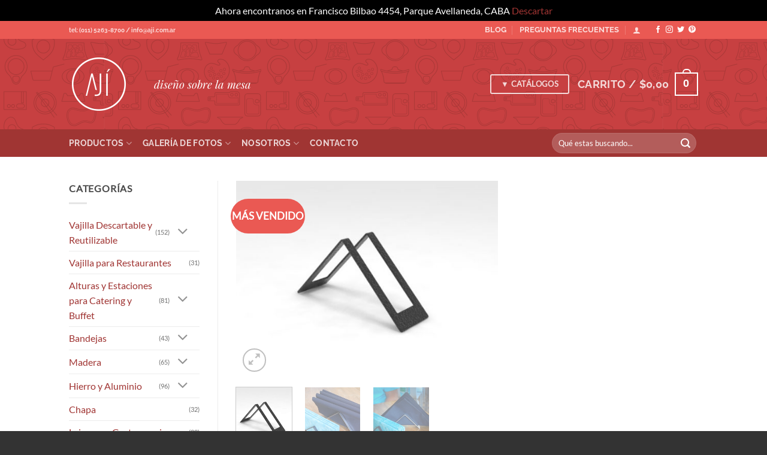

--- FILE ---
content_type: text/html; charset=UTF-8
request_url: https://www.ajidesign.net/product/servilletero-divi-negro/
body_size: 37168
content:
<!DOCTYPE html>
<html lang="es" class="loading-site no-js bg-fill">
<head>
	<meta charset="UTF-8" />
	<link rel="profile" href="http://gmpg.org/xfn/11" />
	<link rel="pingback" href="https://www.ajidesign.net/xmlrpc.php" />

	<script>(function(html){html.className = html.className.replace(/\bno-js\b/,'js')})(document.documentElement);</script>
<meta name='robots' content='index, follow, max-image-preview:large, max-snippet:-1, max-video-preview:-1' />
	<style>img:is([sizes="auto" i], [sizes^="auto," i]) { contain-intrinsic-size: 3000px 1500px }</style>
	
<!-- Google Tag Manager for WordPress by gtm4wp.com -->
<script data-cfasync="false" data-pagespeed-no-defer>
	var gtm4wp_datalayer_name = "dataLayer";
	var dataLayer = dataLayer || [];
	const gtm4wp_use_sku_instead = 1;
	const gtm4wp_currency = 'ARS';
	const gtm4wp_product_per_impression = 10;
	const gtm4wp_clear_ecommerce = false;
	const gtm4wp_datalayer_max_timeout = 2000;
</script>
<!-- End Google Tag Manager for WordPress by gtm4wp.com --><meta name="viewport" content="width=device-width, initial-scale=1" />
	<!-- This site is optimized with the Yoast SEO Premium plugin v21.6 (Yoast SEO v26.6) - https://yoast.com/wordpress/plugins/seo/ -->
	<title>Servilletero DiVi negro, soporta varios tamaños de servilleta - AjiDiseño</title>
	<meta name="description" content="Producido en chapa de acero con terminación de pintura epoxi color negro. Ideal para servilletas Airlaid o Tissue de diferentes tamaños." />
	<link rel="canonical" href="https://www.ajidesign.net/product/servilletero-divi-negro/" />
	<meta property="og:locale" content="es_ES" />
	<meta property="og:type" content="product" />
	<meta property="og:title" content="Servilletero DiVi negro" />
	<meta property="og:description" content="Producido en chapa de acero con terminación de pintura epoxi color negro. Ideal para servilletas Airlaid o Tissue de diferentes tamaños." />
	<meta property="og:url" content="https://www.ajidesign.net/product/servilletero-divi-negro/" />
	<meta property="og:site_name" content="AjiDiseño" />
	<meta property="article:modified_time" content="2026-01-23T08:03:46+00:00" />
	<meta property="og:image" content="https://www.ajidesign.net/wp-content/uploads/servilletero-divi-negro.jpg" />
	<meta property="og:image:width" content="640" />
	<meta property="og:image:height" content="480" />
	<meta property="og:image:type" content="image/jpeg" /><meta property="og:image" content="https://www.ajidesign.net/wp-content/uploads/servilletero-divi-1.jpg" />
	<meta property="og:image:width" content="1200" />
	<meta property="og:image:height" content="799" />
	<meta property="og:image:type" content="image/jpeg" /><meta property="og:image" content="https://www.ajidesign.net/wp-content/uploads/servilletero-divi-3.jpg" />
	<meta property="og:image:width" content="1200" />
	<meta property="og:image:height" content="906" />
	<meta property="og:image:type" content="image/jpeg" />
	<meta name="twitter:card" content="summary_large_image" />
	<meta name="twitter:site" content="@ajidiseno" />
	<meta name="twitter:label1" content="Precio" />
	<meta name="twitter:data1" content="&#036;5.900,00" />
	<meta name="twitter:label2" content="Disponibilidad" />
	<meta name="twitter:data2" content="Disponible" />
	<script type="application/ld+json" class="yoast-schema-graph">{"@context":"https://schema.org","@graph":[{"@type":["WebPage","ItemPage"],"@id":"https://www.ajidesign.net/product/servilletero-divi-negro/","url":"https://www.ajidesign.net/product/servilletero-divi-negro/","name":"Servilletero DiVi negro, soporta varios tamaños de servilleta - AjiDiseño","isPartOf":{"@id":"https://www.ajidesign.net/#website"},"primaryImageOfPage":{"@id":"https://www.ajidesign.net/product/servilletero-divi-negro/#primaryimage"},"image":{"@id":"https://www.ajidesign.net/product/servilletero-divi-negro/#primaryimage"},"thumbnailUrl":"https://www.ajidesign.net/wp-content/uploads/servilletero-divi-negro.jpg","description":"Producido en chapa de acero con terminación de pintura epoxi color negro. Ideal para servilletas Airlaid o Tissue de diferentes tamaños.","breadcrumb":{"@id":"https://www.ajidesign.net/product/servilletero-divi-negro/#breadcrumb"},"inLanguage":"es","potentialAction":{"@type":"BuyAction","target":"https://www.ajidesign.net/product/servilletero-divi-negro/"}},{"@type":"ImageObject","inLanguage":"es","@id":"https://www.ajidesign.net/product/servilletero-divi-negro/#primaryimage","url":"https://www.ajidesign.net/wp-content/uploads/servilletero-divi-negro.jpg","contentUrl":"https://www.ajidesign.net/wp-content/uploads/servilletero-divi-negro.jpg","width":640,"height":480,"caption":"Servilletero DiVi negro"},{"@type":"BreadcrumbList","@id":"https://www.ajidesign.net/product/servilletero-divi-negro/#breadcrumb","itemListElement":[{"@type":"ListItem","position":1,"name":"Inicio","item":"https://www.ajidesign.net/"},{"@type":"ListItem","position":2,"name":"Productos","item":"https://www.ajidesign.net/productos/"},{"@type":"ListItem","position":3,"name":"Servilleteros y Accesorios para la Mesa"}]},{"@type":"WebSite","@id":"https://www.ajidesign.net/#website","url":"https://www.ajidesign.net/","name":"AjiDiseño","description":"Vajilla para restaurantes, hoteles y caterings","publisher":{"@id":"https://www.ajidesign.net/#organization"},"potentialAction":[{"@type":"SearchAction","target":{"@type":"EntryPoint","urlTemplate":"https://www.ajidesign.net/?s={search_term_string}"},"query-input":{"@type":"PropertyValueSpecification","valueRequired":true,"valueName":"search_term_string"}}],"inLanguage":"es"},{"@type":"Organization","@id":"https://www.ajidesign.net/#organization","name":"Ajidiseño","url":"https://www.ajidesign.net/","logo":{"@type":"ImageObject","inLanguage":"es","@id":"https://www.ajidesign.net/#/schema/logo/image/","url":"https://www.ajidesign.net/wp-content/uploads/favicon-retina1.png","contentUrl":"https://www.ajidesign.net/wp-content/uploads/favicon-retina1.png","width":108,"height":108,"caption":"Ajidiseño"},"image":{"@id":"https://www.ajidesign.net/#/schema/logo/image/"},"sameAs":["http://www.facebook.com/ajidesign","https://x.com/ajidiseno","http://www.instagram.com/ajidesign","http://www.pinterest.com/ajidesign"]}]}</script>
	<meta property="product:price:amount" content="5900.00" />
	<meta property="product:price:currency" content="ARS" />
	<meta property="og:availability" content="instock" />
	<meta property="product:availability" content="instock" />
	<meta property="product:retailer_item_id" content="DV-NG" />
	<meta property="product:condition" content="new" />
	<!-- / Yoast SEO Premium plugin. -->


<link rel='dns-prefetch' href='//capi-automation.s3.us-east-2.amazonaws.com' />
<link rel='prefetch' href='https://www.ajidesign.net/wp-content/themes/flatsome/assets/js/flatsome.js?ver=e2eddd6c228105dac048' />
<link rel='prefetch' href='https://www.ajidesign.net/wp-content/themes/flatsome/assets/js/chunk.slider.js?ver=3.20.4' />
<link rel='prefetch' href='https://www.ajidesign.net/wp-content/themes/flatsome/assets/js/chunk.popups.js?ver=3.20.4' />
<link rel='prefetch' href='https://www.ajidesign.net/wp-content/themes/flatsome/assets/js/chunk.tooltips.js?ver=3.20.4' />
<link rel='prefetch' href='https://www.ajidesign.net/wp-content/themes/flatsome/assets/js/woocommerce.js?ver=1c9be63d628ff7c3ff4c' />
<link rel="alternate" type="application/rss+xml" title="AjiDiseño &raquo; Feed" href="https://www.ajidesign.net/feed/" />
<link rel="alternate" type="application/rss+xml" title="AjiDiseño &raquo; Feed de los comentarios" href="https://www.ajidesign.net/comments/feed/" />
<link rel='stylesheet' id='cf7ic_style-css' href='https://www.ajidesign.net/wp-content/plugins/contact-form-7-image-captcha/css/cf7ic-style.css?ver=3.3.7' type='text/css' media='all' />
<link rel='stylesheet' id='contact-form-7-css' href='https://www.ajidesign.net/wp-content/plugins/contact-form-7/includes/css/styles.css?ver=6.1.4' type='text/css' media='all' />
<link rel='stylesheet' id='photoswipe-css' href='https://www.ajidesign.net/wp-content/plugins/woocommerce/assets/css/photoswipe/photoswipe.min.css?ver=10.4.3' type='text/css' media='all' />
<link rel='stylesheet' id='photoswipe-default-skin-css' href='https://www.ajidesign.net/wp-content/plugins/woocommerce/assets/css/photoswipe/default-skin/default-skin.min.css?ver=10.4.3' type='text/css' media='all' />
<style id='woocommerce-inline-inline-css' type='text/css'>
.woocommerce form .form-row .required { visibility: visible; }
</style>
<link rel='stylesheet' id='flatsome-main-css' href='https://www.ajidesign.net/wp-content/themes/flatsome/assets/css/flatsome.css?ver=3.20.4' type='text/css' media='all' />
<style id='flatsome-main-inline-css' type='text/css'>
@font-face {
				font-family: "fl-icons";
				font-display: block;
				src: url(https://www.ajidesign.net/wp-content/themes/flatsome/assets/css/icons/fl-icons.eot?v=3.20.4);
				src:
					url(https://www.ajidesign.net/wp-content/themes/flatsome/assets/css/icons/fl-icons.eot#iefix?v=3.20.4) format("embedded-opentype"),
					url(https://www.ajidesign.net/wp-content/themes/flatsome/assets/css/icons/fl-icons.woff2?v=3.20.4) format("woff2"),
					url(https://www.ajidesign.net/wp-content/themes/flatsome/assets/css/icons/fl-icons.ttf?v=3.20.4) format("truetype"),
					url(https://www.ajidesign.net/wp-content/themes/flatsome/assets/css/icons/fl-icons.woff?v=3.20.4) format("woff"),
					url(https://www.ajidesign.net/wp-content/themes/flatsome/assets/css/icons/fl-icons.svg?v=3.20.4#fl-icons) format("svg");
			}
</style>
<link rel='stylesheet' id='flatsome-shop-css' href='https://www.ajidesign.net/wp-content/themes/flatsome/assets/css/flatsome-shop.css?ver=3.20.4' type='text/css' media='all' />
<link rel='stylesheet' id='wecreativez-core-fonts-css' href='https://www.ajidesign.net/wp-content/plugins/wordpress-whatsapp-support/plugin-core/assets/css/wecreativez-core-fonts.css?ver=4.7.0' type='text/css' media='all' />
<link rel='stylesheet' id='wws-public-style-css' href='https://www.ajidesign.net/wp-content/plugins/wordpress-whatsapp-support/assets/css/wws-public-style.css?ver=1.8.1' type='text/css' media='all' />
<style id='wws-public-style-inline-css' type='text/css'>
.wws--bg-color {
            background-color: #25d366;
        }.wws--text-color {
                color: #ffffff;
        }.wws-popup__open-btn {
                padding: 8px 15px;
                font-size: 14px;
                border-radius: 20px;
                display: inline-block;
                margin-top: 14px;
                cursor: pointer;
                font-family: Arial, Helvetica, sans-serif;
            }.wws-popup-container--position { 
                    right: 20px; 
                    bottom: 20px; 
                }
                .wws-popup__open-btn { float: right; }
                .wws-gradient--position {
                  bottom: 0;
                  right: 0;
                  background: radial-gradient(ellipse at bottom right, rgba(29, 39, 54, 0.2) 0, rgba(29, 39, 54, 0) 72%);
                }@media( max-width: 720px ) {
                .wws-popup__open-btn {
                    padding: 0 !important;
                    width: 50px !important;
                    height: 50px !important;
                    border-radius: 50% !important;
                    display: flex !important;
                    justify-content: center !important;
                    align-items: center !important;
                    font-size: 34px !important;
                }
                .wws-popup__open-btn span { display: none; }
            }
</style>
<link rel='stylesheet' id='wws-public-template-css' href='https://www.ajidesign.net/wp-content/plugins/wordpress-whatsapp-support/assets/css/wws-public-template-4.css?ver=1.8.1' type='text/css' media='all' />
<link rel='stylesheet' id='cwginstock_frontend_css-css' href='https://www.ajidesign.net/wp-content/plugins/back-in-stock-notifier-for-woocommerce/assets/css/frontend.min.css?ver=6.2.4' type='text/css' media='' />
<link rel='stylesheet' id='cwginstock_bootstrap-css' href='https://www.ajidesign.net/wp-content/plugins/back-in-stock-notifier-for-woocommerce/assets/css/bootstrap.min.css?ver=6.2.4' type='text/css' media='' />
<link rel='stylesheet' id='cwginstock_phone_css-css' href='https://www.ajidesign.net/wp-content/plugins/back-in-stock-notifier-for-woocommerce/assets/css/intlTelInput.min.css?ver=6.2.4' type='text/css' media='' />
<script type="text/javascript">
            window._nslDOMReady = (function () {
                const executedCallbacks = new Set();
            
                return function (callback) {
                    /**
                    * Third parties might dispatch DOMContentLoaded events, so we need to ensure that we only run our callback once!
                    */
                    if (executedCallbacks.has(callback)) return;
            
                    const wrappedCallback = function () {
                        if (executedCallbacks.has(callback)) return;
                        executedCallbacks.add(callback);
                        callback();
                    };
            
                    if (document.readyState === "complete" || document.readyState === "interactive") {
                        wrappedCallback();
                    } else {
                        document.addEventListener("DOMContentLoaded", wrappedCallback);
                    }
                };
            })();
        </script><script type="text/javascript" src="https://www.ajidesign.net/wp-includes/js/jquery/jquery.min.js?ver=3.7.1" id="jquery-core-js"></script>
<script type="text/javascript" src="https://www.ajidesign.net/wp-content/plugins/woocommerce/assets/js/jquery-blockui/jquery.blockUI.min.js?ver=2.7.0-wc.10.4.3" id="wc-jquery-blockui-js" data-wp-strategy="defer"></script>
<script type="text/javascript" id="wc-add-to-cart-js-extra">
/* <![CDATA[ */
var wc_add_to_cart_params = {"ajax_url":"\/wp-admin\/admin-ajax.php","wc_ajax_url":"\/?wc-ajax=%%endpoint%%","i18n_view_cart":"Ver carrito","cart_url":"https:\/\/www.ajidesign.net\/carrito\/","is_cart":"","cart_redirect_after_add":"no"};
/* ]]> */
</script>
<script type="text/javascript" src="https://www.ajidesign.net/wp-content/plugins/woocommerce/assets/js/frontend/add-to-cart.min.js?ver=10.4.3" id="wc-add-to-cart-js" defer="defer" data-wp-strategy="defer"></script>
<script type="text/javascript" src="https://www.ajidesign.net/wp-content/plugins/woocommerce/assets/js/photoswipe/photoswipe.min.js?ver=4.1.1-wc.10.4.3" id="wc-photoswipe-js" defer="defer" data-wp-strategy="defer"></script>
<script type="text/javascript" src="https://www.ajidesign.net/wp-content/plugins/woocommerce/assets/js/photoswipe/photoswipe-ui-default.min.js?ver=4.1.1-wc.10.4.3" id="wc-photoswipe-ui-default-js" defer="defer" data-wp-strategy="defer"></script>
<script type="text/javascript" id="wc-single-product-js-extra">
/* <![CDATA[ */
var wc_single_product_params = {"i18n_required_rating_text":"Por favor elige una puntuaci\u00f3n","i18n_rating_options":["1 de 5 estrellas","2 de 5 estrellas","3 de 5 estrellas","4 de 5 estrellas","5 de 5 estrellas"],"i18n_product_gallery_trigger_text":"Ver galer\u00eda de im\u00e1genes a pantalla completa","review_rating_required":"yes","flexslider":{"rtl":false,"animation":"slide","smoothHeight":true,"directionNav":false,"controlNav":"thumbnails","slideshow":false,"animationSpeed":500,"animationLoop":false,"allowOneSlide":false},"zoom_enabled":"","zoom_options":[],"photoswipe_enabled":"1","photoswipe_options":{"shareEl":false,"closeOnScroll":false,"history":false,"hideAnimationDuration":0,"showAnimationDuration":0},"flexslider_enabled":""};
/* ]]> */
</script>
<script type="text/javascript" src="https://www.ajidesign.net/wp-content/plugins/woocommerce/assets/js/frontend/single-product.min.js?ver=10.4.3" id="wc-single-product-js" defer="defer" data-wp-strategy="defer"></script>
<script type="text/javascript" src="https://www.ajidesign.net/wp-content/plugins/woocommerce/assets/js/js-cookie/js.cookie.min.js?ver=2.1.4-wc.10.4.3" id="wc-js-cookie-js" data-wp-strategy="defer"></script>
<script type="text/javascript" src="https://www.ajidesign.net/wp-content/plugins/woo-min-max-quantities/includes/js/woo-min-max-public-scripts.js?ver=2.0.2" id="woo-min-max-public-script-js"></script>
<link rel="https://api.w.org/" href="https://www.ajidesign.net/wp-json/" /><link rel="alternate" title="JSON" type="application/json" href="https://www.ajidesign.net/wp-json/wp/v2/product/5964" /><link rel="EditURI" type="application/rsd+xml" title="RSD" href="https://www.ajidesign.net/xmlrpc.php?rsd" />
<meta name="generator" content="WordPress 6.8.3" />
<meta name="generator" content="WooCommerce 10.4.3" />
<link rel='shortlink' href='https://www.ajidesign.net/?p=5964' />
<link rel="alternate" title="oEmbed (JSON)" type="application/json+oembed" href="https://www.ajidesign.net/wp-json/oembed/1.0/embed?url=https%3A%2F%2Fwww.ajidesign.net%2Fproduct%2Fservilletero-divi-negro%2F" />
<link rel="alternate" title="oEmbed (XML)" type="text/xml+oembed" href="https://www.ajidesign.net/wp-json/oembed/1.0/embed?url=https%3A%2F%2Fwww.ajidesign.net%2Fproduct%2Fservilletero-divi-negro%2F&#038;format=xml" />

<!-- Google Tag Manager for WordPress by gtm4wp.com -->
<!-- GTM Container placement set to manual -->
<script data-cfasync="false" data-pagespeed-no-defer>
	var dataLayer_content = {"visitorLoginState":"logged-out","visitorType":"visitor-logged-out","visitorEmail":"","visitorEmailHash":"","pageTitle":"Servilletero DiVi negro, soporta varios tamaños de servilleta - AjiDiseño","pagePostType":"product","pagePostType2":"single-product","browserName":"","browserVersion":"","browserEngineName":"","browserEngineVersion":"","osName":"","osVersion":"","deviceType":"bot","deviceManufacturer":"","deviceModel":"","customerTotalOrders":0,"customerTotalOrderValue":0,"customerFirstName":"","customerLastName":"","customerBillingFirstName":"","customerBillingLastName":"","customerBillingCompany":"","customerBillingAddress1":"","customerBillingAddress2":"","customerBillingCity":"","customerBillingState":"","customerBillingPostcode":"","customerBillingCountry":"","customerBillingEmail":"","customerBillingEmailHash":"","customerBillingPhone":"","customerShippingFirstName":"","customerShippingLastName":"","customerShippingCompany":"","customerShippingAddress1":"","customerShippingAddress2":"","customerShippingCity":"","customerShippingState":"","customerShippingPostcode":"","customerShippingCountry":"","cartContent":{"totals":{"applied_coupons":[],"discount_total":0,"subtotal":0,"total":0},"items":[]},"productRatingCounts":[],"productAverageRating":0,"productReviewCount":0,"productType":"simple","productIsVariable":0};
	dataLayer.push( dataLayer_content );
</script>
<script data-cfasync="false" data-pagespeed-no-defer>
(function(w,d,s,l,i){w[l]=w[l]||[];w[l].push({'gtm.start':
new Date().getTime(),event:'gtm.js'});var f=d.getElementsByTagName(s)[0],
j=d.createElement(s),dl=l!='dataLayer'?'&l='+l:'';j.async=true;j.src=
'//www.googletagmanager.com/gtm.js?id='+i+dl;f.parentNode.insertBefore(j,f);
})(window,document,'script','dataLayer','GTM-MGD9JZ');
</script>
<!-- End Google Tag Manager for WordPress by gtm4wp.com -->	<noscript><style>.woocommerce-product-gallery{ opacity: 1 !important; }</style></noscript>
				<script  type="text/javascript">
				!function(f,b,e,v,n,t,s){if(f.fbq)return;n=f.fbq=function(){n.callMethod?
					n.callMethod.apply(n,arguments):n.queue.push(arguments)};if(!f._fbq)f._fbq=n;
					n.push=n;n.loaded=!0;n.version='2.0';n.queue=[];t=b.createElement(e);t.async=!0;
					t.src=v;s=b.getElementsByTagName(e)[0];s.parentNode.insertBefore(t,s)}(window,
					document,'script','https://connect.facebook.net/en_US/fbevents.js');
			</script>
			<!-- WooCommerce Facebook Integration Begin -->
			<script  type="text/javascript">

				fbq('init', '832903176823590', {}, {
    "agent": "woocommerce_0-10.4.3-3.5.15"
});

				document.addEventListener( 'DOMContentLoaded', function() {
					// Insert placeholder for events injected when a product is added to the cart through AJAX.
					document.body.insertAdjacentHTML( 'beforeend', '<div class=\"wc-facebook-pixel-event-placeholder\"></div>' );
				}, false );

			</script>
			<!-- WooCommerce Facebook Integration End -->
			<script id='nitro-telemetry-meta' nitro-exclude>window.NPTelemetryMetadata={missReason: (!window.NITROPACK_STATE ? 'cache not found' : 'hit'),pageType: 'product',isEligibleForOptimization: true,}</script><script id='nitro-generic' nitro-exclude>(()=>{window.NitroPack=window.NitroPack||{coreVersion:"na",isCounted:!1};let e=document.createElement("script");if(e.src="https://nitroscripts.com/wZEaIgHfKMHZPUKFUVucSJeqpQtizQrg",e.async=!0,e.id="nitro-script",document.head.appendChild(e),!window.NitroPack.isCounted){window.NitroPack.isCounted=!0;let t=()=>{navigator.sendBeacon("https://to.getnitropack.com/p",JSON.stringify({siteId:"wZEaIgHfKMHZPUKFUVucSJeqpQtizQrg",url:window.location.href,isOptimized:!!window.IS_NITROPACK,coreVersion:"na",missReason:window.NPTelemetryMetadata?.missReason||"",pageType:window.NPTelemetryMetadata?.pageType||"",isEligibleForOptimization:!!window.NPTelemetryMetadata?.isEligibleForOptimization}))};(()=>{let e=()=>new Promise(e=>{"complete"===document.readyState?e():window.addEventListener("load",e)}),i=()=>new Promise(e=>{document.prerendering?document.addEventListener("prerenderingchange",e,{once:!0}):e()}),a=async()=>{await i(),await e(),t()};a()})(),window.addEventListener("pageshow",e=>{if(e.persisted){let i=document.prerendering||self.performance?.getEntriesByType?.("navigation")[0]?.activationStart>0;"visible"!==document.visibilityState||i||t()}})}})();</script><link rel="icon" href="https://www.ajidesign.net/wp-content/uploads/favicon1.png" sizes="32x32" />
<link rel="icon" href="https://www.ajidesign.net/wp-content/uploads/favicon1.png" sizes="192x192" />
<link rel="apple-touch-icon" href="https://www.ajidesign.net/wp-content/uploads/favicon1.png" />
<meta name="msapplication-TileImage" content="https://www.ajidesign.net/wp-content/uploads/favicon1.png" />
<style type="text/css">div.nsl-container[data-align="left"] {
    text-align: left;
}

div.nsl-container[data-align="center"] {
    text-align: center;
}

div.nsl-container[data-align="right"] {
    text-align: right;
}


div.nsl-container div.nsl-container-buttons a[data-plugin="nsl"] {
    text-decoration: none;
    box-shadow: none;
    border: 0;
}

div.nsl-container .nsl-container-buttons {
    display: flex;
    padding: 5px 0;
}

div.nsl-container.nsl-container-block .nsl-container-buttons {
    display: inline-grid;
    grid-template-columns: minmax(145px, auto);
}

div.nsl-container-block-fullwidth .nsl-container-buttons {
    flex-flow: column;
    align-items: center;
}

div.nsl-container-block-fullwidth .nsl-container-buttons a,
div.nsl-container-block .nsl-container-buttons a {
    flex: 1 1 auto;
    display: block;
    margin: 5px 0;
    width: 100%;
}

div.nsl-container-inline {
    margin: -5px;
    text-align: left;
}

div.nsl-container-inline .nsl-container-buttons {
    justify-content: center;
    flex-wrap: wrap;
}

div.nsl-container-inline .nsl-container-buttons a {
    margin: 5px;
    display: inline-block;
}

div.nsl-container-grid .nsl-container-buttons {
    flex-flow: row;
    align-items: center;
    flex-wrap: wrap;
}

div.nsl-container-grid .nsl-container-buttons a {
    flex: 1 1 auto;
    display: block;
    margin: 5px;
    max-width: 280px;
    width: 100%;
}

@media only screen and (min-width: 650px) {
    div.nsl-container-grid .nsl-container-buttons a {
        width: auto;
    }
}

div.nsl-container .nsl-button {
    cursor: pointer;
    vertical-align: top;
    border-radius: 4px;
}

div.nsl-container .nsl-button-default {
    color: #fff;
    display: flex;
}

div.nsl-container .nsl-button-icon {
    display: inline-block;
}

div.nsl-container .nsl-button-svg-container {
    flex: 0 0 auto;
    padding: 8px;
    display: flex;
    align-items: center;
}

div.nsl-container svg {
    height: 24px;
    width: 24px;
    vertical-align: top;
}

div.nsl-container .nsl-button-default div.nsl-button-label-container {
    margin: 0 24px 0 12px;
    padding: 10px 0;
    font-family: Helvetica, Arial, sans-serif;
    font-size: 16px;
    line-height: 20px;
    letter-spacing: .25px;
    overflow: hidden;
    text-align: center;
    text-overflow: clip;
    white-space: nowrap;
    flex: 1 1 auto;
    -webkit-font-smoothing: antialiased;
    -moz-osx-font-smoothing: grayscale;
    text-transform: none;
    display: inline-block;
}

div.nsl-container .nsl-button-google[data-skin="light"] {
    box-shadow: inset 0 0 0 1px #747775;
    color: #1f1f1f;
}

div.nsl-container .nsl-button-google[data-skin="dark"] {
    box-shadow: inset 0 0 0 1px #8E918F;
    color: #E3E3E3;
}

div.nsl-container .nsl-button-google[data-skin="neutral"] {
    color: #1F1F1F;
}

div.nsl-container .nsl-button-google div.nsl-button-label-container {
    font-family: "Roboto Medium", Roboto, Helvetica, Arial, sans-serif;
}

div.nsl-container .nsl-button-apple .nsl-button-svg-container {
    padding: 0 6px;
}

div.nsl-container .nsl-button-apple .nsl-button-svg-container svg {
    height: 40px;
    width: auto;
}

div.nsl-container .nsl-button-apple[data-skin="light"] {
    color: #000;
    box-shadow: 0 0 0 1px #000;
}

div.nsl-container .nsl-button-facebook[data-skin="white"] {
    color: #000;
    box-shadow: inset 0 0 0 1px #000;
}

div.nsl-container .nsl-button-facebook[data-skin="light"] {
    color: #1877F2;
    box-shadow: inset 0 0 0 1px #1877F2;
}

div.nsl-container .nsl-button-spotify[data-skin="white"] {
    color: #191414;
    box-shadow: inset 0 0 0 1px #191414;
}

div.nsl-container .nsl-button-apple div.nsl-button-label-container {
    font-size: 17px;
    font-family: -apple-system, BlinkMacSystemFont, "Segoe UI", Roboto, Helvetica, Arial, sans-serif, "Apple Color Emoji", "Segoe UI Emoji", "Segoe UI Symbol";
}

div.nsl-container .nsl-button-slack div.nsl-button-label-container {
    font-size: 17px;
    font-family: -apple-system, BlinkMacSystemFont, "Segoe UI", Roboto, Helvetica, Arial, sans-serif, "Apple Color Emoji", "Segoe UI Emoji", "Segoe UI Symbol";
}

div.nsl-container .nsl-button-slack[data-skin="light"] {
    color: #000000;
    box-shadow: inset 0 0 0 1px #DDDDDD;
}

div.nsl-container .nsl-button-tiktok[data-skin="light"] {
    color: #161823;
    box-shadow: 0 0 0 1px rgba(22, 24, 35, 0.12);
}


div.nsl-container .nsl-button-kakao {
    color: rgba(0, 0, 0, 0.85);
}

.nsl-clear {
    clear: both;
}

.nsl-container {
    clear: both;
}

.nsl-disabled-provider .nsl-button {
    filter: grayscale(1);
    opacity: 0.8;
}

/*Button align start*/

div.nsl-container-inline[data-align="left"] .nsl-container-buttons {
    justify-content: flex-start;
}

div.nsl-container-inline[data-align="center"] .nsl-container-buttons {
    justify-content: center;
}

div.nsl-container-inline[data-align="right"] .nsl-container-buttons {
    justify-content: flex-end;
}


div.nsl-container-grid[data-align="left"] .nsl-container-buttons {
    justify-content: flex-start;
}

div.nsl-container-grid[data-align="center"] .nsl-container-buttons {
    justify-content: center;
}

div.nsl-container-grid[data-align="right"] .nsl-container-buttons {
    justify-content: flex-end;
}

div.nsl-container-grid[data-align="space-around"] .nsl-container-buttons {
    justify-content: space-around;
}

div.nsl-container-grid[data-align="space-between"] .nsl-container-buttons {
    justify-content: space-between;
}

/* Button align end*/

/* Redirect */

#nsl-redirect-overlay {
    display: flex;
    flex-direction: column;
    justify-content: center;
    align-items: center;
    position: fixed;
    z-index: 1000000;
    left: 0;
    top: 0;
    width: 100%;
    height: 100%;
    backdrop-filter: blur(1px);
    background-color: RGBA(0, 0, 0, .32);;
}

#nsl-redirect-overlay-container {
    display: flex;
    flex-direction: column;
    justify-content: center;
    align-items: center;
    background-color: white;
    padding: 30px;
    border-radius: 10px;
}

#nsl-redirect-overlay-spinner {
    content: '';
    display: block;
    margin: 20px;
    border: 9px solid RGBA(0, 0, 0, .6);
    border-top: 9px solid #fff;
    border-radius: 50%;
    box-shadow: inset 0 0 0 1px RGBA(0, 0, 0, .6), 0 0 0 1px RGBA(0, 0, 0, .6);
    width: 40px;
    height: 40px;
    animation: nsl-loader-spin 2s linear infinite;
}

@keyframes nsl-loader-spin {
    0% {
        transform: rotate(0deg)
    }
    to {
        transform: rotate(360deg)
    }
}

#nsl-redirect-overlay-title {
    font-family: -apple-system, BlinkMacSystemFont, "Segoe UI", Roboto, Oxygen-Sans, Ubuntu, Cantarell, "Helvetica Neue", sans-serif;
    font-size: 18px;
    font-weight: bold;
    color: #3C434A;
}

#nsl-redirect-overlay-text {
    font-family: -apple-system, BlinkMacSystemFont, "Segoe UI", Roboto, Oxygen-Sans, Ubuntu, Cantarell, "Helvetica Neue", sans-serif;
    text-align: center;
    font-size: 14px;
    color: #3C434A;
}

/* Redirect END*/</style><style type="text/css">/* Notice fallback */
#nsl-notices-fallback {
    position: fixed;
    right: 10px;
    top: 10px;
    z-index: 10000;
}

.admin-bar #nsl-notices-fallback {
    top: 42px;
}

#nsl-notices-fallback > div {
    position: relative;
    background: #fff;
    border-left: 4px solid #fff;
    box-shadow: 0 1px 1px 0 rgba(0, 0, 0, .1);
    margin: 5px 15px 2px;
    padding: 1px 20px;
}

#nsl-notices-fallback > div.error {
    display: block;
    border-left-color: #dc3232;
}

#nsl-notices-fallback > div.updated {
    display: block;
    border-left-color: #46b450;
}

#nsl-notices-fallback p {
    margin: .5em 0;
    padding: 2px;
}

#nsl-notices-fallback > div:after {
    position: absolute;
    right: 5px;
    top: 5px;
    content: '\00d7';
    display: block;
    height: 16px;
    width: 16px;
    line-height: 16px;
    text-align: center;
    font-size: 20px;
    cursor: pointer;
}</style><style id="custom-css" type="text/css">:root {--primary-color: #c84041;--fs-color-primary: #c84041;--fs-color-secondary: #ea5953;--fs-color-success: #0a807e;--fs-color-alert: #b20000;--fs-color-base: #4a4a4a;--fs-experimental-link-color: #a03533;--fs-experimental-link-color-hover: #111;}.tooltipster-base {--tooltip-color: #fff;--tooltip-bg-color: #000;}.off-canvas-right .mfp-content, .off-canvas-left .mfp-content {--drawer-width: 300px;}.off-canvas .mfp-content.off-canvas-cart {--drawer-width: 360px;}.sticky-add-to-cart--active, #wrapper,#main,#main.dark{background-color: #FFF}.header-main{height: 151px}#logo img{max-height: 151px}#logo{width:112px;}#logo img{padding:6px 0;}.stuck #logo img{padding:4px 0;}.header-bottom{min-height: 46px}.header-top{min-height: 30px}.transparent .header-main{height: 265px}.transparent #logo img{max-height: 265px}.has-transparent + .page-title:first-of-type,.has-transparent + #main > .page-title,.has-transparent + #main > div > .page-title,.has-transparent + #main .page-header-wrapper:first-of-type .page-title{padding-top: 345px;}.header.show-on-scroll,.stuck .header-main{height:63px!important}.stuck #logo img{max-height: 63px!important}.search-form{ width: 43%;}.header-bg-color {background-color: rgba(221,51,51,0)}.header-bg-image {background-image: url('https://www.ajidesign.net/wp-content/uploads/aji-vajilla-eventos-catering-trama-fondo.png');}.header-bg-image {background-repeat: repeat;}.header-bottom {background-color: #a03533}.header-main .nav > li > a{line-height: 12px }.stuck .header-main .nav > li > a{line-height: 34px }.header-bottom-nav > li > a{line-height: 16px }@media (max-width: 549px) {.header-main{height: 59px}#logo img{max-height: 59px}}.main-menu-overlay{background-color: #191919}.nav-dropdown{font-size:100%}.header-top{background-color:#ea5953!important;}body{font-size: 100%;}@media screen and (max-width: 549px){body{font-size: 100%;}}body{font-family: Lato, sans-serif;}body {font-weight: 400;font-style: normal;}.nav > li > a {font-family: Raleway, sans-serif;}.mobile-sidebar-levels-2 .nav > li > ul > li > a {font-family: Raleway, sans-serif;}.nav > li > a,.mobile-sidebar-levels-2 .nav > li > ul > li > a {font-weight: 700;font-style: normal;}h1,h2,h3,h4,h5,h6,.heading-font, .off-canvas-center .nav-sidebar.nav-vertical > li > a{font-family: Raleway, sans-serif;}h1,h2,h3,h4,h5,h6,.heading-font,.banner h1,.banner h2 {font-weight: 500;font-style: normal;}.alt-font{font-family: "Playfair Display", sans-serif;}.alt-font {font-weight: 400!important;font-style: italic!important;}.shop-page-title.featured-title .title-overlay{background-color: #dedbda;}.current .breadcrumb-step, [data-icon-label]:after, .button#place_order,.button.checkout,.checkout-button,.single_add_to_cart_button.button, .sticky-add-to-cart-select-options-button{background-color: #d1c78f!important }.badge-inner.on-sale{background-color: #ffffff}.badge-inner.new-bubble{background-color: #ea5953}input[type='submit'], input[type="button"], button:not(.icon), .button:not(.icon){border-radius: 3px!important}.pswp__bg,.mfp-bg.mfp-ready{background-color: #000000}@media screen and (min-width: 550px){.products .box-vertical .box-image{min-width: 247px!important;width: 247px!important;}}.footer-1{background-color: #fff}.footer-2{background-color: #777}.absolute-footer, html{background-color: #333}button[name='update_cart'] { display: none; }.nav-vertical-fly-out > li + li {border-top-width: 1px; border-top-style: solid;}/* Custom CSS */.wide-nav-right { padding-top:5px;}.html_nav_position_text_top{font-family: 'Playfair Display', serif!important; font-style:italic; font-weight:100; text-transform:none !important; font-size:115% !important;}.nav-small .nav > li > a, .nav.nav-small > li > a { font-weight: 600 !important;}.product-info p.stock, .product-info p.out-of-stock {font-weight: 400;text-transform: uppercase;text-align: center;}.product-info .out-of-stock{color:#C84041 !important;border: 1px solid #C84041 !important; margin-top: 5px; margin-bottom: 5px; padding:10px;}.product-info .in-stock { color:#0a807e !important;border: 1px solid #0a807e !important; margin-top: 5px; margin-bottom: 5px; padding:10px;}.wws-product-query-btn__img {width: 22px !important;height: 22px !important;line-height: 17px;}.wws-product-query-btn__text {font-size: 0.9em !important;text-transform: uppercase !important;}a.wws-product-query-btn {flex: 0 0 auto !important; margin-bottom: 50px!important;padding: 10px 25px 10px 25px !important;width:100% !important;}.wws-product-query-btn__text span {font-size: 0.9em !important;}.cwg_popup_submit {font-size: 0.77em !important;width: 100%;display:block:float:left; flex: 0 0 auto !important;}.grecaptcha-badge { visibility: hidden;}/*.mfp-container:before { vertical-align: top !important; }*/.label-new.menu-item > a:after{content:"Nuevo";}.label-hot.menu-item > a:after{content:"Caliente";}.label-sale.menu-item > a:after{content:"Oferta";}.label-popular.menu-item > a:after{content:"Populares";}</style><style id="kirki-inline-styles">/* cyrillic-ext */
@font-face {
  font-family: 'Raleway';
  font-style: normal;
  font-weight: 500;
  font-display: swap;
  src: url(https://www.ajidesign.net/wp-content/fonts/raleway/1Ptug8zYS_SKggPNyCAIT5lu.woff2) format('woff2');
  unicode-range: U+0460-052F, U+1C80-1C8A, U+20B4, U+2DE0-2DFF, U+A640-A69F, U+FE2E-FE2F;
}
/* cyrillic */
@font-face {
  font-family: 'Raleway';
  font-style: normal;
  font-weight: 500;
  font-display: swap;
  src: url(https://www.ajidesign.net/wp-content/fonts/raleway/1Ptug8zYS_SKggPNyCkIT5lu.woff2) format('woff2');
  unicode-range: U+0301, U+0400-045F, U+0490-0491, U+04B0-04B1, U+2116;
}
/* vietnamese */
@font-face {
  font-family: 'Raleway';
  font-style: normal;
  font-weight: 500;
  font-display: swap;
  src: url(https://www.ajidesign.net/wp-content/fonts/raleway/1Ptug8zYS_SKggPNyCIIT5lu.woff2) format('woff2');
  unicode-range: U+0102-0103, U+0110-0111, U+0128-0129, U+0168-0169, U+01A0-01A1, U+01AF-01B0, U+0300-0301, U+0303-0304, U+0308-0309, U+0323, U+0329, U+1EA0-1EF9, U+20AB;
}
/* latin-ext */
@font-face {
  font-family: 'Raleway';
  font-style: normal;
  font-weight: 500;
  font-display: swap;
  src: url(https://www.ajidesign.net/wp-content/fonts/raleway/1Ptug8zYS_SKggPNyCMIT5lu.woff2) format('woff2');
  unicode-range: U+0100-02BA, U+02BD-02C5, U+02C7-02CC, U+02CE-02D7, U+02DD-02FF, U+0304, U+0308, U+0329, U+1D00-1DBF, U+1E00-1E9F, U+1EF2-1EFF, U+2020, U+20A0-20AB, U+20AD-20C0, U+2113, U+2C60-2C7F, U+A720-A7FF;
}
/* latin */
@font-face {
  font-family: 'Raleway';
  font-style: normal;
  font-weight: 500;
  font-display: swap;
  src: url(https://www.ajidesign.net/wp-content/fonts/raleway/1Ptug8zYS_SKggPNyC0ITw.woff2) format('woff2');
  unicode-range: U+0000-00FF, U+0131, U+0152-0153, U+02BB-02BC, U+02C6, U+02DA, U+02DC, U+0304, U+0308, U+0329, U+2000-206F, U+20AC, U+2122, U+2191, U+2193, U+2212, U+2215, U+FEFF, U+FFFD;
}
/* cyrillic-ext */
@font-face {
  font-family: 'Raleway';
  font-style: normal;
  font-weight: 700;
  font-display: swap;
  src: url(https://www.ajidesign.net/wp-content/fonts/raleway/1Ptug8zYS_SKggPNyCAIT5lu.woff2) format('woff2');
  unicode-range: U+0460-052F, U+1C80-1C8A, U+20B4, U+2DE0-2DFF, U+A640-A69F, U+FE2E-FE2F;
}
/* cyrillic */
@font-face {
  font-family: 'Raleway';
  font-style: normal;
  font-weight: 700;
  font-display: swap;
  src: url(https://www.ajidesign.net/wp-content/fonts/raleway/1Ptug8zYS_SKggPNyCkIT5lu.woff2) format('woff2');
  unicode-range: U+0301, U+0400-045F, U+0490-0491, U+04B0-04B1, U+2116;
}
/* vietnamese */
@font-face {
  font-family: 'Raleway';
  font-style: normal;
  font-weight: 700;
  font-display: swap;
  src: url(https://www.ajidesign.net/wp-content/fonts/raleway/1Ptug8zYS_SKggPNyCIIT5lu.woff2) format('woff2');
  unicode-range: U+0102-0103, U+0110-0111, U+0128-0129, U+0168-0169, U+01A0-01A1, U+01AF-01B0, U+0300-0301, U+0303-0304, U+0308-0309, U+0323, U+0329, U+1EA0-1EF9, U+20AB;
}
/* latin-ext */
@font-face {
  font-family: 'Raleway';
  font-style: normal;
  font-weight: 700;
  font-display: swap;
  src: url(https://www.ajidesign.net/wp-content/fonts/raleway/1Ptug8zYS_SKggPNyCMIT5lu.woff2) format('woff2');
  unicode-range: U+0100-02BA, U+02BD-02C5, U+02C7-02CC, U+02CE-02D7, U+02DD-02FF, U+0304, U+0308, U+0329, U+1D00-1DBF, U+1E00-1E9F, U+1EF2-1EFF, U+2020, U+20A0-20AB, U+20AD-20C0, U+2113, U+2C60-2C7F, U+A720-A7FF;
}
/* latin */
@font-face {
  font-family: 'Raleway';
  font-style: normal;
  font-weight: 700;
  font-display: swap;
  src: url(https://www.ajidesign.net/wp-content/fonts/raleway/1Ptug8zYS_SKggPNyC0ITw.woff2) format('woff2');
  unicode-range: U+0000-00FF, U+0131, U+0152-0153, U+02BB-02BC, U+02C6, U+02DA, U+02DC, U+0304, U+0308, U+0329, U+2000-206F, U+20AC, U+2122, U+2191, U+2193, U+2212, U+2215, U+FEFF, U+FFFD;
}/* latin-ext */
@font-face {
  font-family: 'Lato';
  font-style: normal;
  font-weight: 400;
  font-display: swap;
  src: url(https://www.ajidesign.net/wp-content/fonts/lato/S6uyw4BMUTPHjxAwXjeu.woff2) format('woff2');
  unicode-range: U+0100-02BA, U+02BD-02C5, U+02C7-02CC, U+02CE-02D7, U+02DD-02FF, U+0304, U+0308, U+0329, U+1D00-1DBF, U+1E00-1E9F, U+1EF2-1EFF, U+2020, U+20A0-20AB, U+20AD-20C0, U+2113, U+2C60-2C7F, U+A720-A7FF;
}
/* latin */
@font-face {
  font-family: 'Lato';
  font-style: normal;
  font-weight: 400;
  font-display: swap;
  src: url(https://www.ajidesign.net/wp-content/fonts/lato/S6uyw4BMUTPHjx4wXg.woff2) format('woff2');
  unicode-range: U+0000-00FF, U+0131, U+0152-0153, U+02BB-02BC, U+02C6, U+02DA, U+02DC, U+0304, U+0308, U+0329, U+2000-206F, U+20AC, U+2122, U+2191, U+2193, U+2212, U+2215, U+FEFF, U+FFFD;
}/* cyrillic */
@font-face {
  font-family: 'Playfair Display';
  font-style: italic;
  font-weight: 400;
  font-display: swap;
  src: url(https://www.ajidesign.net/wp-content/fonts/playfair-display/nuFRD-vYSZviVYUb_rj3ij__anPXDTnCjmHKM4nYO7KN_qiTXtXA-W2r.woff2) format('woff2');
  unicode-range: U+0301, U+0400-045F, U+0490-0491, U+04B0-04B1, U+2116;
}
/* vietnamese */
@font-face {
  font-family: 'Playfair Display';
  font-style: italic;
  font-weight: 400;
  font-display: swap;
  src: url(https://www.ajidesign.net/wp-content/fonts/playfair-display/nuFRD-vYSZviVYUb_rj3ij__anPXDTnCjmHKM4nYO7KN_qiTXt7A-W2r.woff2) format('woff2');
  unicode-range: U+0102-0103, U+0110-0111, U+0128-0129, U+0168-0169, U+01A0-01A1, U+01AF-01B0, U+0300-0301, U+0303-0304, U+0308-0309, U+0323, U+0329, U+1EA0-1EF9, U+20AB;
}
/* latin-ext */
@font-face {
  font-family: 'Playfair Display';
  font-style: italic;
  font-weight: 400;
  font-display: swap;
  src: url(https://www.ajidesign.net/wp-content/fonts/playfair-display/nuFRD-vYSZviVYUb_rj3ij__anPXDTnCjmHKM4nYO7KN_qiTXt_A-W2r.woff2) format('woff2');
  unicode-range: U+0100-02BA, U+02BD-02C5, U+02C7-02CC, U+02CE-02D7, U+02DD-02FF, U+0304, U+0308, U+0329, U+1D00-1DBF, U+1E00-1E9F, U+1EF2-1EFF, U+2020, U+20A0-20AB, U+20AD-20C0, U+2113, U+2C60-2C7F, U+A720-A7FF;
}
/* latin */
@font-face {
  font-family: 'Playfair Display';
  font-style: italic;
  font-weight: 400;
  font-display: swap;
  src: url(https://www.ajidesign.net/wp-content/fonts/playfair-display/nuFRD-vYSZviVYUb_rj3ij__anPXDTnCjmHKM4nYO7KN_qiTXtHA-Q.woff2) format('woff2');
  unicode-range: U+0000-00FF, U+0131, U+0152-0153, U+02BB-02BC, U+02C6, U+02DA, U+02DC, U+0304, U+0308, U+0329, U+2000-206F, U+20AC, U+2122, U+2191, U+2193, U+2212, U+2215, U+FEFF, U+FFFD;
}</style></head>

<body class="wp-singular product-template-default single single-product postid-5964 wp-theme-flatsome wp-child-theme-flatsome-child theme-flatsome woocommerce woocommerce-page woocommerce-demo-store woocommerce-no-js full-width bg-fill lightbox nav-dropdown-has-arrow nav-dropdown-has-shadow nav-dropdown-has-border">

<p role="complementary" aria-label="Aviso en la tienda" class="woocommerce-store-notice demo_store" data-notice-id="d2a8b237361c54f54408a4b103ae73ab" style="display:none;">Ahora encontranos en Francisco Bilbao 4454, Parque Avellaneda, CABA <a role="button" href="#" class="woocommerce-store-notice__dismiss-link">Descartar</a></p>
<!-- GTM Container placement set to manual -->
<!-- Google Tag Manager (noscript) -->
				<noscript><iframe src="https://www.googletagmanager.com/ns.html?id=GTM-MGD9JZ" height="0" width="0" style="display:none;visibility:hidden" aria-hidden="true"></iframe></noscript>
<!-- End Google Tag Manager (noscript) -->
<a class="skip-link screen-reader-text" href="#main">Saltar al contenido</a>

<div id="wrapper">

	
	<header id="header" class="header has-sticky sticky-fade">
		<div class="header-wrapper">
			<div id="top-bar" class="header-top hide-for-sticky nav-dark hide-for-medium">
    <div class="flex-row container">
      <div class="flex-col hide-for-medium flex-left">
          <ul class="nav nav-left medium-nav-center nav-small  nav-divided">
              <li class="html custom html_topbar_left"><a class='info-top' href='mailto:info@aji.com.ar' title='aji venta vajilla profesional'> tel: (011) 5263-8700 / info@aji.com.ar</a></li>          </ul>
      </div>

      <div class="flex-col hide-for-medium flex-center">
          <ul class="nav nav-center nav-small  nav-divided">
                        </ul>
      </div>

      <div class="flex-col hide-for-medium flex-right">
         <ul class="nav top-bar-nav nav-right nav-small  nav-divided">
              <li id="menu-item-2969" class="menu-item menu-item-type-post_type menu-item-object-page menu-item-2969 menu-item-design-default"><a href="https://www.ajidesign.net/blog/" class="nav-top-link">BLOG</a></li>
<li id="menu-item-2784" class="menu-item menu-item-type-post_type menu-item-object-page menu-item-2784 menu-item-design-default"><a href="https://www.ajidesign.net/faq/" class="nav-top-link">PREGUNTAS FRECUENTES</a></li>

<li class="account-item has-icon">

	<a href="https://www.ajidesign.net/my-account/" class="nav-top-link nav-top-not-logged-in is-small is-small" title="Acceder" aria-label="Acceder">
		<i class="icon-user" aria-hidden="true"></i>	</a>




</li>
<li class="html custom html_topbar_right"><div class="social-icons follow-icons" ><a href="https://www.facebook.com/ajidesign" target="_blank" data-label="Facebook" class="icon plain tooltip facebook" title="Síguenos en Facebook" aria-label="Síguenos en Facebook" rel="noopener nofollow"><i class="icon-facebook" aria-hidden="true"></i></a><a href="https://instagram.com/ajidesign/" target="_blank" data-label="Instagram" class="icon plain tooltip instagram" title="Síguenos en Instagram" aria-label="Síguenos en Instagram" rel="noopener nofollow"><i class="icon-instagram" aria-hidden="true"></i></a><a href="https://www.twitter.com/ajidiseno" data-label="Twitter" target="_blank" class="icon plain tooltip twitter" title="Síguenos en Twitter" aria-label="Síguenos en Twitter" rel="noopener nofollow"><i class="icon-twitter" aria-hidden="true"></i></a><a href="https://www.pinterest.com/ajidesign" data-label="Pinterest" target="_blank" class="icon plain tooltip pinterest" title="Síguenos en Pinterest" aria-label="Síguenos en Pinterest" rel="noopener nofollow"><i class="icon-pinterest" aria-hidden="true"></i></a></div></li>          </ul>
      </div>

      
    </div>
</div>
<div id="masthead" class="header-main nav-dark">
      <div class="header-inner flex-row container logo-left medium-logo-center" role="navigation">

          <!-- Logo -->
          <div id="logo" class="flex-col logo">
            
<!-- Header logo -->
<a href="https://www.ajidesign.net/" title="AjiDiseño - Vajilla para restaurantes, hoteles y caterings" rel="home">
		<img width="100" height="100" src="https://www.ajidesign.net/wp-content/uploads/logo-aji-disenio1-1.png" class="header_logo header-logo" alt="AjiDiseño"/><img  width="100" height="100" src="https://www.ajidesign.net/wp-content/uploads/logo-aji-disenio1-1.png" class="header-logo-dark" alt="AjiDiseño"/></a>
          </div>

          <!-- Mobile Left Elements -->
          <div class="flex-col show-for-medium flex-left">
            <ul class="mobile-nav nav nav-left ">
              <li class="nav-icon has-icon">
			<a href="#" class="is-small" data-open="#main-menu" data-pos="left" data-bg="main-menu-overlay" data-color="dark" role="button" aria-label="Menú" aria-controls="main-menu" aria-expanded="false" aria-haspopup="dialog" data-flatsome-role-button>
			<i class="icon-menu" aria-hidden="true"></i>			<span class="menu-title uppercase hide-for-small">Menú</span>		</a>
	</li>
<li class="header-search header-search-lightbox has-icon">
			<a href="#search-lightbox" class="is-small" aria-label="Buscar" data-open="#search-lightbox" data-focus="input.search-field" role="button" aria-expanded="false" aria-haspopup="dialog" aria-controls="search-lightbox" data-flatsome-role-button><i class="icon-search" aria-hidden="true" style="font-size:16px;"></i></a>		
	<div id="search-lightbox" class="mfp-hide dark text-center">
		<div class="searchform-wrapper ux-search-box relative form-flat is-large"><form role="search" method="get" class="searchform" action="https://www.ajidesign.net/">
	<div class="flex-row relative">
						<div class="flex-col flex-grow">
			<label class="screen-reader-text" for="woocommerce-product-search-field-0">Buscar por:</label>
			<input type="search" id="woocommerce-product-search-field-0" class="search-field mb-0" placeholder="Qué estas buscando..." value="" name="s" />
			<input type="hidden" name="post_type" value="product" />
					</div>
		<div class="flex-col">
			<button type="submit" value="Buscar" class="ux-search-submit submit-button secondary button  icon mb-0" aria-label="Enviar">
				<i class="icon-search" aria-hidden="true"></i>			</button>
		</div>
	</div>
	<div class="live-search-results text-left z-top"></div>
</form>
</div>	</div>
</li>
            </ul>
          </div>

          <!-- Left Elements -->
          <div class="flex-col hide-for-medium flex-left
            flex-grow">
            <ul class="header-nav header-nav-main nav nav-left  nav-size-xlarge nav-uppercase" >
              <li class="html custom html_nav_position_text_top">diseño sobre la mesa</li>            </ul>
          </div>

          <!-- Right Elements -->
          <div class="flex-col hide-for-medium flex-right">
            <ul class="header-nav header-nav-main nav nav-right  nav-size-xlarge nav-uppercase">
              <li class="html custom html_top_right_text"><div class="header-button"><a href="https://www.ajidesign.net/catalogos/" title="Descarga el catálogo en formato PDF" class="button primary is-outline circle has-tooltip" style="border-width:2px;">
		<span>▼  Catálogos</span>
	</a>
</div></li><li class="cart-item has-icon has-dropdown">

<a href="https://www.ajidesign.net/carrito/" class="header-cart-link nav-top-link is-small" title="Carrito" aria-label="Ver carrito" aria-expanded="false" aria-haspopup="true" role="button" data-flatsome-role-button>

<span class="header-cart-title">
   Carrito   /      <span class="cart-price"><span class="woocommerce-Price-amount amount"><bdi><span class="woocommerce-Price-currencySymbol">&#36;</span>0,00</bdi></span></span>
  </span>

    <span class="cart-icon image-icon">
    <strong>0</strong>
  </span>
  </a>

 <ul class="nav-dropdown nav-dropdown-default">
    <li class="html widget_shopping_cart">
      <div class="widget_shopping_cart_content">
        

	<div class="ux-mini-cart-empty flex flex-row-col text-center pt pb">
				<div class="ux-mini-cart-empty-icon">
			<svg aria-hidden="true" xmlns="http://www.w3.org/2000/svg" viewBox="0 0 17 19" style="opacity:.1;height:80px;">
				<path d="M8.5 0C6.7 0 5.3 1.2 5.3 2.7v2H2.1c-.3 0-.6.3-.7.7L0 18.2c0 .4.2.8.6.8h15.7c.4 0 .7-.3.7-.7v-.1L15.6 5.4c0-.3-.3-.6-.7-.6h-3.2v-2c0-1.6-1.4-2.8-3.2-2.8zM6.7 2.7c0-.8.8-1.4 1.8-1.4s1.8.6 1.8 1.4v2H6.7v-2zm7.5 3.4 1.3 11.5h-14L2.8 6.1h2.5v1.4c0 .4.3.7.7.7.4 0 .7-.3.7-.7V6.1h3.5v1.4c0 .4.3.7.7.7s.7-.3.7-.7V6.1h2.6z" fill-rule="evenodd" clip-rule="evenodd" fill="currentColor"></path>
			</svg>
		</div>
				<p class="woocommerce-mini-cart__empty-message empty">No hay productos en el carrito.</p>
					<p class="return-to-shop">
				<a class="button primary wc-backward" href="https://www.ajidesign.net/productos/">
					Volver a la tienda				</a>
			</p>
				</div>


      </div>
    </li>
     </ul>

</li>
            </ul>
          </div>

          <!-- Mobile Right Elements -->
          <div class="flex-col show-for-medium flex-right">
            <ul class="mobile-nav nav nav-right ">
              <li class="cart-item has-icon">


		<a href="https://www.ajidesign.net/carrito/" class="header-cart-link nav-top-link is-small off-canvas-toggle" title="Carrito" aria-label="Ver carrito" aria-expanded="false" aria-haspopup="dialog" role="button" data-open="#cart-popup" data-class="off-canvas-cart" data-pos="right" aria-controls="cart-popup" data-flatsome-role-button>

    <span class="cart-icon image-icon">
    <strong>0</strong>
  </span>
  </a>


  <!-- Cart Sidebar Popup -->
  <div id="cart-popup" class="mfp-hide">
  <div class="cart-popup-inner inner-padding cart-popup-inner--sticky">
      <div class="cart-popup-title text-center">
          <span class="heading-font uppercase">Carrito</span>
          <div class="is-divider"></div>
      </div>
	  <div class="widget_shopping_cart">
		  <div class="widget_shopping_cart_content">
			  

	<div class="ux-mini-cart-empty flex flex-row-col text-center pt pb">
				<div class="ux-mini-cart-empty-icon">
			<svg aria-hidden="true" xmlns="http://www.w3.org/2000/svg" viewBox="0 0 17 19" style="opacity:.1;height:80px;">
				<path d="M8.5 0C6.7 0 5.3 1.2 5.3 2.7v2H2.1c-.3 0-.6.3-.7.7L0 18.2c0 .4.2.8.6.8h15.7c.4 0 .7-.3.7-.7v-.1L15.6 5.4c0-.3-.3-.6-.7-.6h-3.2v-2c0-1.6-1.4-2.8-3.2-2.8zM6.7 2.7c0-.8.8-1.4 1.8-1.4s1.8.6 1.8 1.4v2H6.7v-2zm7.5 3.4 1.3 11.5h-14L2.8 6.1h2.5v1.4c0 .4.3.7.7.7.4 0 .7-.3.7-.7V6.1h3.5v1.4c0 .4.3.7.7.7s.7-.3.7-.7V6.1h2.6z" fill-rule="evenodd" clip-rule="evenodd" fill="currentColor"></path>
			</svg>
		</div>
				<p class="woocommerce-mini-cart__empty-message empty">No hay productos en el carrito.</p>
					<p class="return-to-shop">
				<a class="button primary wc-backward" href="https://www.ajidesign.net/productos/">
					Volver a la tienda				</a>
			</p>
				</div>


		  </div>
	  </div>
               </div>
  </div>

</li>
            </ul>
          </div>

      </div>

            <div class="container"><div class="top-divider full-width"></div></div>
      </div>
<div id="wide-nav" class="header-bottom wide-nav nav-dark">
    <div class="flex-row container">

                        <div class="flex-col hide-for-medium flex-left">
                <ul class="nav header-nav header-bottom-nav nav-left  nav-size-medium nav-spacing-medium nav-uppercase">
                    <li id="menu-item-2951" class="menu-item menu-item-type-post_type menu-item-object-page menu-item-has-children current_page_parent menu-item-2951 menu-item-design-default has-dropdown"><a href="https://www.ajidesign.net/productos/" class="nav-top-link" aria-expanded="false" aria-haspopup="menu">Productos<i class="icon-angle-down" aria-hidden="true"></i></a>
<ul class="sub-menu nav-dropdown nav-dropdown-default">
	<li id="menu-item-2920" class="menu-item menu-item-type-custom menu-item-object-custom menu-item-has-children menu-item-2920 nav-dropdown-col"><a href="https://www.ajidesign.net/productos/">Ver todos los Productos</a>
	<ul class="sub-menu nav-column nav-dropdown-default">
		<li id="menu-item-2996" class="menu-item menu-item-type-taxonomy menu-item-object-product_cat menu-item-2996"><a href="https://www.ajidesign.net/categoria-producto/bandejas-catering-hotel-restaurantes/">Bandejas</a></li>
		<li id="menu-item-2998" class="menu-item menu-item-type-taxonomy menu-item-object-product_cat menu-item-2998"><a href="https://www.ajidesign.net/categoria-producto/carros-servicio-room-service/">Carros de servicio</a></li>
		<li id="menu-item-3012" class="menu-item menu-item-type-taxonomy menu-item-object-product_cat menu-item-3012"><a href="https://www.ajidesign.net/categoria-producto/vajilla-descartable-para-eventos/">Vajilla Descartable y Reutilizable</a></li>
		<li id="menu-item-3011" class="menu-item menu-item-type-taxonomy menu-item-object-product_cat menu-item-3011"><a href="https://www.ajidesign.net/categoria-producto/vajilla-porcelana/">Vajilla de Porcelana</a></li>
		<li id="menu-item-3009" class="menu-item menu-item-type-taxonomy menu-item-object-product_cat menu-item-3009"><a href="https://www.ajidesign.net/categoria-producto/productos-madera/">Madera</a></li>
		<li id="menu-item-3004" class="menu-item menu-item-type-taxonomy menu-item-object-product_cat menu-item-3004"><a href="https://www.ajidesign.net/categoria-producto/vajilla-descartable-para-eventos/pinchos-bambu/">Pinchos de Bambu y Plastico</a></li>
		<li id="menu-item-3008" class="menu-item menu-item-type-taxonomy menu-item-object-product_cat menu-item-3008"><a href="https://www.ajidesign.net/categoria-producto/alturas-buffet/">Alturas y Estaciones para Catering y Buffet</a></li>
		<li id="menu-item-44322" class="menu-item menu-item-type-taxonomy menu-item-object-product_cat menu-item-44322"><a href="https://www.ajidesign.net/categoria-producto/alturas-buffet/estaciones_eventos/">Estaciones para Buffet y Eventos</a></li>
		<li id="menu-item-12941" class="menu-item menu-item-type-taxonomy menu-item-object-product_cat menu-item-12941"><a href="https://www.ajidesign.net/categoria-producto/cubiertos-acero/">Cubiertos</a></li>
		<li id="menu-item-12942" class="menu-item menu-item-type-taxonomy menu-item-object-product_cat menu-item-12942"><a href="https://www.ajidesign.net/categoria-producto/cristaleria/">Cristalería</a></li>
	</ul>
</li>
	<li id="menu-item-3014" class="menu-item menu-item-type-custom menu-item-object-custom menu-item-has-children menu-item-3014 nav-dropdown-col"><a href="https://www.ajidesign.net/productos/"> </a>
	<ul class="sub-menu nav-column nav-dropdown-default">
		<li id="menu-item-3002" class="menu-item menu-item-type-taxonomy menu-item-object-product_cat menu-item-3002"><a href="https://www.ajidesign.net/categoria-producto/vajilla-descartable-para-eventos/mini-shots-contenedores-plastico-descartables/">Mini Shots y Contenedores Plásticos</a></li>
		<li id="menu-item-6954" class="menu-item menu-item-type-taxonomy menu-item-object-product_cat menu-item-6954"><a href="https://www.ajidesign.net/categoria-producto/vajilla-hierro/">Hierro y Aluminio</a></li>
		<li id="menu-item-2995" class="menu-item menu-item-type-taxonomy menu-item-object-product_cat current-product-ancestor current-menu-parent current-product-parent menu-item-2995 active"><a href="https://www.ajidesign.net/categoria-producto/accesorios-mesa/">Servilleteros y Accesorios para la Mesa</a></li>
		<li id="menu-item-3000" class="menu-item menu-item-type-taxonomy menu-item-object-product_cat menu-item-3000"><a href="https://www.ajidesign.net/categoria-producto/lajas-gastronomia/">Lajas para Gastronomia</a></li>
		<li id="menu-item-3006" class="menu-item menu-item-type-taxonomy menu-item-object-product_cat menu-item-3006"><a href="https://www.ajidesign.net/categoria-producto/proyectos-especiales-gastronomia/">Proyectos Especiales</a></li>
		<li id="menu-item-3007" class="menu-item menu-item-type-taxonomy menu-item-object-product_cat menu-item-3007"><a href="https://www.ajidesign.net/categoria-producto/vajilla-descartable-para-eventos/servilletas-descartables-premium/">Servilletas Descartables Premium</a></li>
		<li id="menu-item-47732" class="menu-item menu-item-type-taxonomy menu-item-object-product_cat menu-item-47732"><a href="https://www.ajidesign.net/categoria-producto/amenities-higiene/">Amenities e Higiene</a></li>
	</ul>
</li>
	<li id="menu-item-2921" class="espacio-menu menu-item menu-item-type-custom menu-item-object-custom menu-item-has-children menu-item-2921 nav-dropdown-col"><a href="https://www.ajidesign.net/productos/">Para usar en</a>
	<ul class="sub-menu nav-column nav-dropdown-default">
		<li id="menu-item-2981" class="menu-item menu-item-type-taxonomy menu-item-object-product_tag menu-item-2981"><a href="https://www.ajidesign.net/etiqueta-producto/buffet/">Buffet</a></li>
		<li id="menu-item-2991" class="menu-item menu-item-type-taxonomy menu-item-object-product_tag menu-item-2991"><a href="https://www.ajidesign.net/etiqueta-producto/recepcion/">Recepcion</a></li>
		<li id="menu-item-2990" class="menu-item menu-item-type-taxonomy menu-item-object-product_tag menu-item-2990"><a href="https://www.ajidesign.net/etiqueta-producto/mesa-dulce/">Mesa Dulce</a></li>
		<li id="menu-item-2984" class="menu-item menu-item-type-taxonomy menu-item-object-product_tag menu-item-2984"><a href="https://www.ajidesign.net/etiqueta-producto/desayuno/">Desayuno</a></li>
		<li id="menu-item-2993" class="menu-item menu-item-type-taxonomy menu-item-object-product_tag menu-item-2993"><a href="https://www.ajidesign.net/etiqueta-producto/room-service/">Room Service</a></li>
		<li id="menu-item-2983" class="menu-item menu-item-type-taxonomy menu-item-object-product_tag menu-item-2983"><a href="https://www.ajidesign.net/etiqueta-producto/degustacion/">Degustacion</a></li>
	</ul>
</li>
	<li id="menu-item-2979" class="menu-item menu-item-type-custom menu-item-object-custom menu-item-has-children menu-item-2979 nav-dropdown-col"><a href="https://www.ajidesign.net/productos/">Establecimiento</a>
	<ul class="sub-menu nav-column nav-dropdown-default">
		<li id="menu-item-2989" class="menu-item menu-item-type-taxonomy menu-item-object-product_tag menu-item-2989"><a href="https://www.ajidesign.net/etiqueta-producto/hotel/">Hotel</a></li>
		<li id="menu-item-2982" class="menu-item menu-item-type-taxonomy menu-item-object-product_tag menu-item-2982"><a href="https://www.ajidesign.net/etiqueta-producto/catering/">Catering</a></li>
		<li id="menu-item-2988" class="menu-item menu-item-type-taxonomy menu-item-object-product_tag menu-item-2988"><a href="https://www.ajidesign.net/etiqueta-producto/hogar-bazar/">Hogar &#8211; Bazar</a></li>
		<li id="menu-item-2917" class="image-column menu-item menu-item-type-custom menu-item-object-custom menu-item-2917 has-icon-left"><a href="http://#" class="dropdown-image-column"><img width="180" height="480" src="https://www.ajidesign.net/wp-content/uploads/productos/menu/productos-catering-menu.jpg" title="imagen" alt="imagen"/></a></li>
	</ul>
</li>
</ul>
</li>
<li id="menu-item-2966" class="menu-item menu-item-type-post_type menu-item-object-page menu-item-has-children menu-item-2966 menu-item-design-default has-dropdown"><a href="https://www.ajidesign.net/galeria-de-fotos/" class="nav-top-link" aria-expanded="false" aria-haspopup="menu">Galería de Fotos<i class="icon-angle-down" aria-hidden="true"></i></a>
<ul class="sub-menu nav-dropdown nav-dropdown-default">
	<li id="menu-item-35307" class="menu-item menu-item-type-post_type menu-item-object-page menu-item-35307"><a href="https://www.ajidesign.net/galeria-de-fotos/instagram-aji/">Instagram de AJI</a></li>
	<li id="menu-item-35308" class="menu-item menu-item-type-post_type menu-item-object-page menu-item-35308"><a href="https://www.ajidesign.net/galeria-de-fotos/">Galería de Fotos</a></li>
</ul>
</li>
<li id="menu-item-2950" class="menu-item menu-item-type-post_type menu-item-object-page menu-item-has-children menu-item-2950 menu-item-design-default has-dropdown"><a href="https://www.ajidesign.net/nosotros/" class="nav-top-link" aria-expanded="false" aria-haspopup="menu">Nosotros<i class="icon-angle-down" aria-hidden="true"></i></a>
<ul class="sub-menu nav-dropdown nav-dropdown-default">
	<li id="menu-item-5546" class="menu-item menu-item-type-post_type menu-item-object-page menu-item-5546"><a href="https://www.ajidesign.net/nosotros/">Acerca de Ajidiseño</a></li>
	<li id="menu-item-5545" class="menu-item menu-item-type-post_type menu-item-object-page menu-item-5545"><a href="https://www.ajidesign.net/nosotros/nuestros-clientes/">Nuestros Clientes</a></li>
	<li id="menu-item-2949" class="menu-item menu-item-type-post_type menu-item-object-page menu-item-2949"><a href="https://www.ajidesign.net/representantes/">Representantes</a></li>
</ul>
</li>
<li id="menu-item-2760" class="menu-item menu-item-type-post_type menu-item-object-page menu-item-2760 menu-item-design-default"><a href="https://www.ajidesign.net/contact-us/" class="nav-top-link">Contacto</a></li>
                </ul>
            </div>
            
            
                        <div class="flex-col hide-for-medium flex-right flex-grow">
              <ul class="nav header-nav header-bottom-nav nav-right  nav-size-medium nav-spacing-medium nav-uppercase">
                   <li class="header-search-form search-form html relative has-icon">
	<div class="header-search-form-wrapper">
		<div class="searchform-wrapper ux-search-box relative form-flat is-normal"><form role="search" method="get" class="searchform" action="https://www.ajidesign.net/">
	<div class="flex-row relative">
						<div class="flex-col flex-grow">
			<label class="screen-reader-text" for="woocommerce-product-search-field-1">Buscar por:</label>
			<input type="search" id="woocommerce-product-search-field-1" class="search-field mb-0" placeholder="Qué estas buscando..." value="" name="s" />
			<input type="hidden" name="post_type" value="product" />
					</div>
		<div class="flex-col">
			<button type="submit" value="Buscar" class="ux-search-submit submit-button secondary button  icon mb-0" aria-label="Enviar">
				<i class="icon-search" aria-hidden="true"></i>			</button>
		</div>
	</div>
	<div class="live-search-results text-left z-top"></div>
</form>
</div>	</div>
</li>
              </ul>
            </div>
            
                          <div class="flex-col show-for-medium flex-grow">
                  <ul class="nav header-bottom-nav nav-center mobile-nav  nav-size-medium nav-spacing-medium nav-uppercase">
                      <li class="header-contact-wrapper">
		<ul id="header-contact" class="nav medium-nav-center nav-divided nav-uppercase header-contact">
					<li>
			  <a target="_blank" rel="noopener" href="https://maps.google.com/?q=Francisco Bilbao 4454, CABA" title="Francisco Bilbao 4454, CABA" class="tooltip">
			  	 <i class="icon-map-pin-fill" aria-hidden="true" style="font-size:16px;"></i>			     <span>
			     				     </span>
			  </a>
			</li>
			
						<li>
			  <a href="mailto:info@aji.com.ar" class="tooltip" title="info@aji.com.ar">
				  <i class="icon-envelop" aria-hidden="true" style="font-size:16px;"></i>			       <span>
			       				       </span>
			  </a>
			</li>
			
						<li>
			  <a href="#" onclick="event.preventDefault()" class="tooltip" title="Horario L / V de 9:00 a 18:00 ">
			  	   <i class="icon-clock" aria-hidden="true" style="font-size:16px;"></i>			        <span></span>
			  </a>
			 </li>
			
						<li>
			  <a href="tel:(11) 5263-8700" class="tooltip" title="(11) 5263-8700">
			     <i class="icon-phone" aria-hidden="true" style="font-size:16px;"></i>			      <span></span>
			  </a>
			</li>
			
							<li>
					<a href="https://wa.me/5491126562020" class="tooltip" title="5491126562020" target="_blank" rel="noopener">
						<i class="icon-whatsapp" aria-hidden="true" style="font-size:16px;"></i>						<span>
													</span>
					</a>
				</li>
				</ul>
</li>
                  </ul>
              </div>
            
    </div>
</div>

<div class="header-bg-container fill"><div class="header-bg-image fill"></div><div class="header-bg-color fill"></div></div>		</div>
	</header>

	
	<main id="main" class="">

	<div class="shop-container">

		
			<div class="container">
	<div class="woocommerce-notices-wrapper"></div><div class="category-filtering container text-center product-filter-row show-for-medium">
	<a href="#product-sidebar" data-open="#product-sidebar" data-pos="left" class="filter-button uppercase plain" role="button" aria-expanded="false" aria-haspopup="dialog" aria-controls="product-sidebar" data-flatsome-role-button>
		<i class="icon-equalizer" aria-hidden="true"></i>		<strong>Filtrar</strong>
	</a>
</div>
</div>
<div id="product-5964" class="product type-product post-5964 status-publish first instock product_cat-accesorios-mesa product_tag-accesorios product_tag-bar product_tag-chapa product_tag-desayuno product_tag-restaurant product_tag-room-service has-post-thumbnail shipping-taxable purchasable product-type-simple">
	<div class="product-main">
 <div class="row content-row row-divided row-large">

 	<div id="product-sidebar" class="col large-3 hide-for-medium shop-sidebar ">
		<aside id="woocommerce_product_categories-3" class="widget woocommerce widget_product_categories"><span class="widget-title shop-sidebar">Categorías</span><div class="is-divider small"></div><ul class="product-categories"><li class="cat-item cat-item-51 cat-parent"><a href="https://www.ajidesign.net/categoria-producto/vajilla-descartable-para-eventos/">Vajilla Descartable y Reutilizable</a> <span class="count">(152)</span><ul class='children'>
<li class="cat-item cat-item-1156"><a href="https://www.ajidesign.net/categoria-producto/vajilla-descartable-para-eventos/cazuelas-descatables-cartulina-carton-vajilla/">Cazuelas, Bandejas y Conos Descartables</a> <span class="count">(33)</span></li>
<li class="cat-item cat-item-78"><a href="https://www.ajidesign.net/categoria-producto/vajilla-descartable-para-eventos/mini-shots-contenedores-plastico-descartables/">Mini Shots y Contenedores Plásticos</a> <span class="count">(28)</span></li>
<li class="cat-item cat-item-1155"><a href="https://www.ajidesign.net/categoria-producto/vajilla-descartable-para-eventos/cubiertos-plasticos-reutilizables-descartables/">Cubiertos Plásticos</a> <span class="count">(31)</span></li>
<li class="cat-item cat-item-74"><a href="https://www.ajidesign.net/categoria-producto/vajilla-descartable-para-eventos/pinchos-bambu/">Pinchos de Bambu y Plastico</a> <span class="count">(13)</span></li>
<li class="cat-item cat-item-256"><a href="https://www.ajidesign.net/categoria-producto/vajilla-descartable-para-eventos/papel_antigraso/">Papel Antigraso y Parafinado</a> <span class="count">(12)</span></li>
<li class="cat-item cat-item-77"><a href="https://www.ajidesign.net/categoria-producto/vajilla-descartable-para-eventos/servilletas-descartables-premium/">Servilletas Descartables Premium</a> <span class="count">(9)</span></li>
<li class="cat-item cat-item-1157"><a href="https://www.ajidesign.net/categoria-producto/vajilla-descartable-para-eventos/platos-bandejas-vasos-plasticos/">Bandejas y Platos Plásticos</a> <span class="count">(10)</span></li>
<li class="cat-item cat-item-1153"><a href="https://www.ajidesign.net/categoria-producto/vajilla-descartable-para-eventos/cajas-de-carton-box-delivery-take-away-packaging-cajitas-de-carton/">Cajas y Ensaladeras</a> <span class="count">(12)</span></li>
<li class="cat-item cat-item-1161"><a href="https://www.ajidesign.net/categoria-producto/vajilla-descartable-para-eventos/vajilla-biodegradable/">Vajilla Biodegradable</a> <span class="count">(16)</span></li>
<li class="cat-item cat-item-370"><a href="https://www.ajidesign.net/categoria-producto/vajilla-descartable-para-eventos/vajilla-finger-food/">Vajilla para Finger Food</a> <span class="count">(30)</span></li>
</ul>
</li>
<li class="cat-item cat-item-491"><a href="https://www.ajidesign.net/categoria-producto/vajilla-restaurantes/">Vajilla para Restaurantes</a> <span class="count">(31)</span></li>
<li class="cat-item cat-item-66 cat-parent"><a href="https://www.ajidesign.net/categoria-producto/alturas-buffet/">Alturas y Estaciones para Catering y Buffet</a> <span class="count">(81)</span><ul class='children'>
<li class="cat-item cat-item-108"><a href="https://www.ajidesign.net/categoria-producto/alturas-buffet/alturas-buffet-desayuno/">Sistema Lumiere</a> <span class="count">(38)</span></li>
<li class="cat-item cat-item-246"><a href="https://www.ajidesign.net/categoria-producto/alturas-buffet/alturas/">Alturas, Alzadas y Soportes</a> <span class="count">(33)</span></li>
<li class="cat-item cat-item-211"><a href="https://www.ajidesign.net/categoria-producto/alturas-buffet/tribunas/">Tribunas de Acrílico</a> <span class="count">(7)</span></li>
<li class="cat-item cat-item-598"><a href="https://www.ajidesign.net/categoria-producto/alturas-buffet/estaciones_eventos/">Estaciones para Buffet y Eventos</a> <span class="count">(8)</span></li>
</ul>
</li>
<li class="cat-item cat-item-50 cat-parent"><a href="https://www.ajidesign.net/categoria-producto/bandejas-catering-hotel-restaurantes/">Bandejas</a> <span class="count">(43)</span><ul class='children'>
<li class="cat-item cat-item-1167"><a href="https://www.ajidesign.net/categoria-producto/bandejas-catering-hotel-restaurantes/bandejas-catering/">Bandejas y Listones para Catering</a> <span class="count">(22)</span></li>
<li class="cat-item cat-item-1168"><a href="https://www.ajidesign.net/categoria-producto/bandejas-catering-hotel-restaurantes/bandejas-restaurantes/">Bandejas para Restaurantes</a> <span class="count">(25)</span></li>
<li class="cat-item cat-item-1170"><a href="https://www.ajidesign.net/categoria-producto/bandejas-catering-hotel-restaurantes/bandejas-hoteles/">Bandejas para Hoteles</a> <span class="count">(20)</span></li>
</ul>
</li>
<li class="cat-item cat-item-67 cat-parent"><a href="https://www.ajidesign.net/categoria-producto/productos-madera/">Madera</a> <span class="count">(65)</span><ul class='children'>
<li class="cat-item cat-item-223"><a href="https://www.ajidesign.net/categoria-producto/productos-madera/tablas_madera/">Tablas de Madera</a> <span class="count">(49)</span></li>
<li class="cat-item cat-item-1172"><a href="https://www.ajidesign.net/categoria-producto/productos-madera/bowlsmadera/">Bowls / Cuencos de Madera</a> <span class="count">(3)</span></li>
<li class="cat-item cat-item-224"><a href="https://www.ajidesign.net/categoria-producto/productos-madera/productos-madera-3/">Cajas de Madera</a> <span class="count">(6)</span></li>
<li class="cat-item cat-item-1202"><a href="https://www.ajidesign.net/categoria-producto/productos-madera/alzadas-madera/">Alzadas de Madera</a> <span class="count">(8)</span></li>
</ul>
</li>
<li class="cat-item cat-item-70 cat-parent"><a href="https://www.ajidesign.net/categoria-producto/vajilla-hierro/">Hierro y Aluminio</a> <span class="count">(96)</span><ul class='children'>
<li class="cat-item cat-item-1173"><a href="https://www.ajidesign.net/categoria-producto/vajilla-hierro/provoletera/">Provoleteras</a> <span class="count">(10)</span></li>
<li class="cat-item cat-item-1160"><a href="https://www.ajidesign.net/categoria-producto/vajilla-hierro/tablas-madera-hierro/">Tablas de Madera y Hierro</a> <span class="count">(24)</span></li>
<li class="cat-item cat-item-62"><a href="https://www.ajidesign.net/categoria-producto/vajilla-hierro/cazuelas-hierro/">Sartenes, Cazuelas y dips de Hierro</a> <span class="count">(29)</span></li>
<li class="cat-item cat-item-247"><a href="https://www.ajidesign.net/categoria-producto/vajilla-hierro/vajilla-aluminio/">Vajilla de Aluminio</a> <span class="count">(26)</span></li>
<li class="cat-item cat-item-72"><a href="https://www.ajidesign.net/categoria-producto/vajilla-hierro/cajas-hierro/">Cajas y Placas de Hierro</a> <span class="count">(11)</span></li>
<li class="cat-item cat-item-265"><a href="https://www.ajidesign.net/categoria-producto/vajilla-hierro/bases-cazuela/">Bases para Cazuelas y Sartenes</a> <span class="count">(7)</span></li>
<li class="cat-item cat-item-1151"><a href="https://www.ajidesign.net/categoria-producto/vajilla-hierro/cacerolas-de-hierro-masa-madre/">Ollas, Cacerolas y Calderos de Hierro</a> <span class="count">(9)</span></li>
</ul>
</li>
<li class="cat-item cat-item-1182"><a href="https://www.ajidesign.net/categoria-producto/chapa/">Chapa</a> <span class="count">(32)</span></li>
<li class="cat-item cat-item-59"><a href="https://www.ajidesign.net/categoria-producto/lajas-gastronomia/">Lajas para Gastronomia</a> <span class="count">(20)</span></li>
<li class="cat-item cat-item-1199"><a href="https://www.ajidesign.net/categoria-producto/tea-sets/">Tea Sets</a> <span class="count">(6)</span></li>
<li class="cat-item cat-item-1171"><a href="https://www.ajidesign.net/categoria-producto/indicadores/">Indicadores para Mesa y Buffet</a> <span class="count">(19)</span></li>
<li class="cat-item cat-item-230"><a href="https://www.ajidesign.net/categoria-producto/snacks-petit-four/">Guarniciones, Snacks y Petit Four</a> <span class="count">(35)</span></li>
<li class="cat-item cat-item-75"><a href="https://www.ajidesign.net/categoria-producto/paneras/">Paneras</a> <span class="count">(11)</span></li>
<li class="cat-item cat-item-76 current-cat"><a href="https://www.ajidesign.net/categoria-producto/accesorios-mesa/">Servilleteros y Accesorios para la Mesa</a> <span class="count">(24)</span></li>
<li class="cat-item cat-item-1148"><a href="https://www.ajidesign.net/categoria-producto/amenities-higiene/">Amenities e Higiene</a> <span class="count">(4)</span></li>
<li class="cat-item cat-item-58"><a href="https://www.ajidesign.net/categoria-producto/carros-servicio-room-service/">Carros de servicio</a> <span class="count">(7)</span></li>
<li class="cat-item cat-item-243"><a href="https://www.ajidesign.net/categoria-producto/hieleras/">Hieleras y Refrigeración</a> <span class="count">(13)</span></li>
<li class="cat-item cat-item-1179"><a href="https://www.ajidesign.net/categoria-producto/braseros/">Braseros y Calor</a> <span class="count">(8)</span></li>
<li class="cat-item cat-item-69 cat-parent"><a href="https://www.ajidesign.net/categoria-producto/vajilla-porcelana/">Vajilla de Porcelana</a> <span class="count">(106)</span><ul class='children'>
<li class="cat-item cat-item-262 cat-parent"><a href="https://www.ajidesign.net/categoria-producto/vajilla-porcelana/platos-bandejas/">Platos de Porcelana</a> <span class="count">(42)</span>	<ul class='children'>
<li class="cat-item cat-item-1164"><a href="https://www.ajidesign.net/categoria-producto/vajilla-porcelana/platos-bandejas/platos-principales-porcelana/">Platos Principales de Porcelana</a> <span class="count">(15)</span></li>
<li class="cat-item cat-item-1165"><a href="https://www.ajidesign.net/categoria-producto/vajilla-porcelana/platos-bandejas/platos-entrada/">Platos Entrada, Pan y Postre de Porcelana</a> <span class="count">(14)</span></li>
<li class="cat-item cat-item-1166"><a href="https://www.ajidesign.net/categoria-producto/vajilla-porcelana/platos-bandejas/platos-hondos/">Platos Hondos de Porcelana</a> <span class="count">(13)</span></li>
	</ul>
</li>
<li class="cat-item cat-item-113"><a href="https://www.ajidesign.net/categoria-producto/vajilla-porcelana/platos-bandejas-linea-irregular/">Bandejas de Porcelana</a> <span class="count">(13)</span></li>
<li class="cat-item cat-item-107"><a href="https://www.ajidesign.net/categoria-producto/vajilla-porcelana/bowls-vajilla-porcelana/">Bowls y Ensaladeras de Porcelana</a> <span class="count">(18)</span></li>
<li class="cat-item cat-item-320"><a href="https://www.ajidesign.net/categoria-producto/vajilla-porcelana/vajilla-cafe-te/">Café y Té</a> <span class="count">(10)</span></li>
<li class="cat-item cat-item-263"><a href="https://www.ajidesign.net/categoria-producto/vajilla-porcelana/accesorios_vajilla_porcelana/">Dips y Accesorios de Porcelana</a> <span class="count">(12)</span></li>
<li class="cat-item cat-item-462"><a href="https://www.ajidesign.net/categoria-producto/vajilla-porcelana/porcelana-color/">Porcelana Color</a> <span class="count">(28)</span></li>
</ul>
</li>
<li class="cat-item cat-item-303 cat-parent"><a href="https://www.ajidesign.net/categoria-producto/cubiertos-acero/">Cubiertos</a> <span class="count">(114)</span><ul class='children'>
<li class="cat-item cat-item-1194"><a href="https://www.ajidesign.net/categoria-producto/cubiertos-acero/cubiertos-linea-aloa/">Cubiertos Linea Aloa</a> <span class="count">(10)</span></li>
<li class="cat-item cat-item-1197"><a href="https://www.ajidesign.net/categoria-producto/cubiertos-acero/cubiertos-linea-baguette/">Cubiertos Linea Baguette</a> <span class="count">(9)</span></li>
<li class="cat-item cat-item-1189"><a href="https://www.ajidesign.net/categoria-producto/cubiertos-acero/cubiertos-linea-banquet/">Cubiertos Linea Banquet</a> <span class="count">(9)</span></li>
<li class="cat-item cat-item-1191"><a href="https://www.ajidesign.net/categoria-producto/cubiertos-acero/cubiertos-linea-buffet/">Cubiertos Linea Buffet</a> <span class="count">(10)</span></li>
<li class="cat-item cat-item-309"><a href="https://www.ajidesign.net/categoria-producto/cubiertos-acero/cubiertos-vento/">Cubiertos Linea Vento</a> <span class="count">(9)</span></li>
<li class="cat-item cat-item-307"><a href="https://www.ajidesign.net/categoria-producto/cubiertos-acero/cubiertos-focus/">Cubiertos Linea Focus</a> <span class="count">(10)</span></li>
<li class="cat-item cat-item-306"><a href="https://www.ajidesign.net/categoria-producto/cubiertos-acero/cubiertos-carat/">Cubiertos Linea Carat</a> <span class="count">(10)</span></li>
<li class="cat-item cat-item-310"><a href="https://www.ajidesign.net/categoria-producto/cubiertos-acero/cubiertos-elevation/">Cubiertos Linea Elevation</a> <span class="count">(10)</span></li>
<li class="cat-item cat-item-311"><a href="https://www.ajidesign.net/categoria-producto/cubiertos-acero/cubiertos-vechio/">Cubiertos Linea Vechio</a> <span class="count">(10)</span></li>
<li class="cat-item cat-item-314"><a href="https://www.ajidesign.net/categoria-producto/cubiertos-acero/cubiertos-deco/">Cubiertos Linea Deco</a> <span class="count">(9)</span></li>
<li class="cat-item cat-item-328"><a href="https://www.ajidesign.net/categoria-producto/cubiertos-acero/cubiertos-linea-regency/">Cubiertos Linea Regency</a> <span class="count">(8)</span></li>
<li class="cat-item cat-item-304"><a href="https://www.ajidesign.net/categoria-producto/cubiertos-acero/cubiertos-palace/">Cubiertos Linea Palace</a> <span class="count">(10)</span></li>
</ul>
</li>
<li class="cat-item cat-item-287 cat-parent"><a href="https://www.ajidesign.net/categoria-producto/cristaleria/">Cristalería</a> <span class="count">(21)</span><ul class='children'>
<li class="cat-item cat-item-288"><a href="https://www.ajidesign.net/categoria-producto/cristaleria/copas/">Copas</a> <span class="count">(5)</span></li>
<li class="cat-item cat-item-290"><a href="https://www.ajidesign.net/categoria-producto/cristaleria/vasos/">Vasos</a> <span class="count">(10)</span></li>
<li class="cat-item cat-item-291"><a href="https://www.ajidesign.net/categoria-producto/cristaleria/botellas/">Botellas y Accesorios</a> <span class="count">(6)</span></li>
</ul>
</li>
<li class="cat-item cat-item-330"><a href="https://www.ajidesign.net/categoria-producto/chilewich/">Individuales Chilewich</a> <span class="count">(11)</span></li>
<li class="cat-item cat-item-1201"><a href="https://www.ajidesign.net/categoria-producto/vajilla-melamina/">Vajilla de melamina</a> <span class="count">(12)</span></li>
<li class="cat-item cat-item-1174 cat-parent"><a href="https://www.ajidesign.net/categoria-producto/por-tipo-de-comida/">Por tipo de comida</a> <span class="count">(57)</span><ul class='children'>
<li class="cat-item cat-item-1175"><a href="https://www.ajidesign.net/categoria-producto/por-tipo-de-comida/tablas-para-asado/">Carnes y Asado</a> <span class="count">(17)</span></li>
<li class="cat-item cat-item-1176"><a href="https://www.ajidesign.net/categoria-producto/por-tipo-de-comida/vajilla-para-sushi/">Sushi</a> <span class="count">(27)</span></li>
<li class="cat-item cat-item-1177"><a href="https://www.ajidesign.net/categoria-producto/por-tipo-de-comida/tablas-para-picadas/">Picadas</a> <span class="count">(29)</span></li>
</ul>
</li>
<li class="cat-item cat-item-945"><a href="https://www.ajidesign.net/categoria-producto/outlet/">Oportunidades: Outlet y Últimas Unidades</a> <span class="count">(9)</span></li>
</ul></aside>	</div>

	<div class="col large-9">
		<div class="row">
			<div class="product-gallery col large-7">
								
<div class="product-images relative mb-half has-hover woocommerce-product-gallery woocommerce-product-gallery--with-images woocommerce-product-gallery--columns-4 images" data-columns="4">

  <div class="badge-container is-larger absolute left top z-1">

<div class="badge callout badge-circle"><div class="badge-inner callout-new-bg is-small new-bubble">MÁS VENDIDO</div></div></div>

  <div class="image-tools absolute top show-on-hover right z-3">
      </div>

  <div class="woocommerce-product-gallery__wrapper product-gallery-slider slider slider-nav-small mb-half has-image-zoom slider-type-fade"
        data-flickity-options='{
                "cellAlign": "center",
                "wrapAround": true,
                "autoPlay": false,
                "prevNextButtons":true,
                "adaptiveHeight": true,
                "imagesLoaded": true,
                "lazyLoad": 1,
                "dragThreshold" : 15,
                "pageDots": false,
                "rightToLeft": false       }'>
    <div data-thumb="https://www.ajidesign.net/wp-content/uploads/servilletero-divi-negro-100x100.jpg" data-thumb-alt="servilletero-divi-negro" data-thumb-srcset=""  data-thumb-sizes="(max-width: 100px) 100vw, 100px" class="woocommerce-product-gallery__image slide first"><a href="https://www.ajidesign.net/wp-content/uploads/servilletero-divi-negro.jpg"><img width="510" height="383" src="https://www.ajidesign.net/wp-content/uploads/servilletero-divi-negro-510x383.jpg" class="wp-post-image ux-skip-lazy" alt="servilletero-divi-negro" data-caption="Servilletero DiVi negro" data-src="https://www.ajidesign.net/wp-content/uploads/servilletero-divi-negro.jpg" data-large_image="https://www.ajidesign.net/wp-content/uploads/servilletero-divi-negro.jpg" data-large_image_width="640" data-large_image_height="480" decoding="async" fetchpriority="high" srcset="https://www.ajidesign.net/wp-content/uploads/servilletero-divi-negro-510x383.jpg 510w, https://www.ajidesign.net/wp-content/uploads/servilletero-divi-negro.jpg 640w" sizes="(max-width: 510px) 100vw, 510px" /></a></div><div data-thumb="https://www.ajidesign.net/wp-content/uploads/servilletero-divi-1-100x100.jpg" data-thumb-alt="servilletero-divi" data-thumb-srcset=""  data-thumb-sizes="(max-width: 100px) 100vw, 100px" class="woocommerce-product-gallery__image slide"><a href="https://www.ajidesign.net/wp-content/uploads/servilletero-divi-1.jpg"><img width="510" height="340" src="https://www.ajidesign.net/wp-content/uploads/servilletero-divi-1-510x340.jpg" class="" alt="servilletero-divi" data-caption="Servilletero DiVi Negro" data-src="https://www.ajidesign.net/wp-content/uploads/servilletero-divi-1.jpg" data-large_image="https://www.ajidesign.net/wp-content/uploads/servilletero-divi-1.jpg" data-large_image_width="1200" data-large_image_height="799" decoding="async" srcset="https://www.ajidesign.net/wp-content/uploads/servilletero-divi-1-510x340.jpg 510w, https://www.ajidesign.net/wp-content/uploads/servilletero-divi-1.jpg 1200w" sizes="(max-width: 510px) 100vw, 510px" /></a></div><div data-thumb="https://www.ajidesign.net/wp-content/uploads/servilletero-divi-3-100x100.jpg" data-thumb-alt="servilletero-divi" data-thumb-srcset=""  data-thumb-sizes="(max-width: 100px) 100vw, 100px" class="woocommerce-product-gallery__image slide"><a href="https://www.ajidesign.net/wp-content/uploads/servilletero-divi-3.jpg"><img width="510" height="385" src="https://www.ajidesign.net/wp-content/uploads/servilletero-divi-3-510x385.jpg" class="" alt="servilletero-divi" data-caption="Servilletero DiVi Negro" data-src="https://www.ajidesign.net/wp-content/uploads/servilletero-divi-3.jpg" data-large_image="https://www.ajidesign.net/wp-content/uploads/servilletero-divi-3.jpg" data-large_image_width="1200" data-large_image_height="906" decoding="async" srcset="https://www.ajidesign.net/wp-content/uploads/servilletero-divi-3-510x385.jpg 510w, https://www.ajidesign.net/wp-content/uploads/servilletero-divi-3.jpg 1200w" sizes="(max-width: 510px) 100vw, 510px" /></a></div>  </div>

  <div class="image-tools absolute bottom left z-3">
    <a role="button" href="#product-zoom" class="zoom-button button is-outline circle icon tooltip hide-for-small" title="Zoom" aria-label="Zoom" data-flatsome-role-button><i class="icon-expand" aria-hidden="true"></i></a>  </div>
</div>

	<div class="product-thumbnails thumbnails slider-no-arrows slider row row-small row-slider slider-nav-small small-columns-4"
		data-flickity-options='{
			"cellAlign": "left",
			"wrapAround": false,
			"autoPlay": false,
			"prevNextButtons": true,
			"asNavFor": ".product-gallery-slider",
			"percentPosition": true,
			"imagesLoaded": true,
			"pageDots": false,
			"rightToLeft": false,
			"contain": true
		}'>
					<div class="col is-nav-selected first">
				<a>
					<img src="https://www.ajidesign.net/wp-content/uploads/servilletero-divi-negro-247x300.jpg" alt="servilletero-divi-negro" width="247" height="300" class="attachment-woocommerce_thumbnail" />				</a>
			</div><div class="col"><a><img src="https://www.ajidesign.net/wp-content/uploads/servilletero-divi-1-247x300.jpg" alt="servilletero-divi" width="247" height="300"  class="attachment-woocommerce_thumbnail" /></a></div><div class="col"><a><img src="https://www.ajidesign.net/wp-content/uploads/servilletero-divi-3-247x300.jpg" alt="servilletero-divi" width="247" height="300"  class="attachment-woocommerce_thumbnail" /></a></div>	</div>
								</div>


			<div class="product-info summary entry-summary col col-fit product-summary">
				<nav id="breadcrumbs" class="yoast-breadcrumb breadcrumbs uppercase"><span><a property="v:title" rel="v:url" href="https://www.ajidesign.net/" >Inicio</a> <span class="divider">»</span> <a property="v:title" rel="v:url" href="https://www.ajidesign.net/productos/" >Productos</a> <span class="divider">»</span> <a property="v:title" rel="v:url" href="https://www.ajidesign.net/categoria-producto/accesorios-mesa/" >Servilleteros y Accesorios para la Mesa</a></span></nav><h1 class="product-title product_title entry-title">
	Servilletero DiVi negro</h1>

	<div class="is-divider small"></div>
<div class="sku">SKU: DV-NG</div><ul class="next-prev-thumbs is-small show-for-medium">         <li class="prod-dropdown has-dropdown">
               <a href="https://www.ajidesign.net/product/servilletero-divi-inoxidable/" rel="next" class="button icon is-outline circle" aria-label="Next product">
                  <i class="icon-angle-left" aria-hidden="true"></i>              </a>
              <div class="nav-dropdown">
                <a title="Servilletero DiVi Acero Inoxidable" href="https://www.ajidesign.net/product/servilletero-divi-inoxidable/">
                <img width="100" height="100" src="https://www.ajidesign.net/wp-content/uploads/servilletero-divi-inox-100x100.jpg" class="attachment-woocommerce_gallery_thumbnail size-woocommerce_gallery_thumbnail wp-post-image" alt="servilletero-divi-acero-inoxidable" decoding="async" loading="lazy" /></a>
              </div>
          </li>
      </ul><div class="price-wrapper">
	<p class="price product-page-price ">
  <span class="woocommerce-Price-amount amount"><bdi><span class="woocommerce-Price-currencySymbol">&#36;</span>5.900,00</bdi></span></p>
</div>
<div class="product-short-description">
	<p>Ideal para servilletas Airlaid ó Tissue de diferentes tamaños.<br />
Funcional y moderno es muy fácil de combinar con la decoración de su restaurant o Bar.<br />
Apilable, liviano y económico.</p>
<p><strong>¿Buscás por cantidad? Comprá con descuento llevando por docena acá:</strong> <a href="https://www.ajidesign.net/product/servilletero-divi-negro-12/">https://www.ajidesign.net/product/servilletero-divi-negro-12/</a></p>
</div>

	
	<form class="cart" action="https://www.ajidesign.net/product/servilletero-divi-negro/" method="post" enctype='multipart/form-data'>
		
			<div class="ux-quantity quantity buttons_added">
		<input type="button" value="-" class="ux-quantity__button ux-quantity__button--minus button minus is-form" aria-label="Reducir la cantidad de Servilletero DiVi negro">				<label class="screen-reader-text" for="quantity_697ac3de63f0e">Servilletero DiVi negro cantidad</label>
		<input
			type="number"
						id="quantity_697ac3de63f0e"
			class="input-text qty text"
			name="quantity"
			value="1"
			aria-label="Cantidad de productos"
						min="1"
			max=""
							step="1"
				placeholder=""
				inputmode="numeric"
				autocomplete="off"
					/>
				<input type="button" value="+" class="ux-quantity__button ux-quantity__button--plus button plus is-form" aria-label="Aumentar la cantidad de Servilletero DiVi negro">	</div>
	
		<button type="submit" name="add-to-cart" value="5964" class="single_add_to_cart_button button alt">Añadir al carrito</button>

		<input type="hidden" name="gtm4wp_product_data" value="{&quot;internal_id&quot;:5964,&quot;item_id&quot;:&quot;DV-NG&quot;,&quot;item_name&quot;:&quot;Servilletero DiVi negro&quot;,&quot;sku&quot;:&quot;DV-NG&quot;,&quot;price&quot;:5900,&quot;stocklevel&quot;:null,&quot;stockstatus&quot;:&quot;instock&quot;,&quot;google_business_vertical&quot;:&quot;retail&quot;,&quot;item_category&quot;:&quot;Servilleteros y Accesorios para la Mesa&quot;,&quot;id&quot;:&quot;DV-NG&quot;,&quot;item_brand&quot;:&quot;Servilleteros y Accesorios para la Mesa&quot;}" />
        <style>
            a.wws-product-query-btn {
                display: inline-flex;
                width: auto;
                align-items: center;
                justify-content: center;
                padding: 5px 8px;
                border-radius: 3px;
                position: relative;
                text-decoration: none !important;
                margin: 5px 0;
            }
            .wws-product-query-btn__img {
                width: 50px;
                height: 50px;
            }
            .wws-product-query-btn__img img {
                width: 100%;
                height: 100%;
            }
            .wws-product-query-btn__text {
                margin-left: 10px;
                display: flex;
                flex-direction: column;
            }
            .wws-product-query-btn__text span {
                line-height: 20px;
                font-size: 15px;
            }
        </style>

        
        <a class="wws-product-query-btn" href="https://web.whatsapp.com/send?phone=5491126562020&#038;text=Hola,%20estoy%20viendo%20en%20su%20página%20el%20producto%20Servilletero%20DiVi%20negro%20y%20quería%20saber..." target="_blank" style="background-color: #00e676; color: #ffffff;">

                    <span class='wws-product-query-btn__img' class=''>
            <img src='https://www.ajidesign.net/wp-content/uploads/ico-whatsapp-2.png' alt='wws'>
            </span>
        
        <span class='wws-product-query-btn__text'>
        
        
        <span><strong>Chatea por WhatsApp</strong></span>
        </span>
        </a><br>

        	</form>

	
<div class="product_meta">

	
	
	<span class="posted_in">Categoría: <a href="https://www.ajidesign.net/categoria-producto/accesorios-mesa/" rel="tag">Servilleteros y Accesorios para la Mesa</a></span>
	<span class="tagged_as">Etiquetas: <a href="https://www.ajidesign.net/etiqueta-producto/accesorios/" rel="tag">Accesorios</a>, <a href="https://www.ajidesign.net/etiqueta-producto/bar/" rel="tag">Bar</a>, <a href="https://www.ajidesign.net/etiqueta-producto/chapa/" rel="tag">Chapa</a>, <a href="https://www.ajidesign.net/etiqueta-producto/desayuno/" rel="tag">Desayuno</a>, <a href="https://www.ajidesign.net/etiqueta-producto/restaurant/" rel="tag">Restaurant</a>, <a href="https://www.ajidesign.net/etiqueta-producto/room-service/" rel="tag">Room Service</a></span>
	
</div>
<div class="social-icons share-icons share-row relative icon-style-outline" ><a href="whatsapp://send?text=Servilletero%20DiVi%20negro - https://www.ajidesign.net/product/servilletero-divi-negro/" data-action="share/whatsapp/share" class="icon button circle is-outline tooltip whatsapp show-for-medium" title="Compartir en WhatsApp" aria-label="Compartir en WhatsApp"><i class="icon-whatsapp" aria-hidden="true"></i></a><a href="https://www.facebook.com/sharer.php?u=https://www.ajidesign.net/product/servilletero-divi-negro/" data-label="Facebook" onclick="window.open(this.href,this.title,'width=500,height=500,top=300px,left=300px'); return false;" target="_blank" class="icon button circle is-outline tooltip facebook" title="Compartir en Facebook" aria-label="Compartir en Facebook" rel="noopener nofollow"><i class="icon-facebook" aria-hidden="true"></i></a><a href="https://twitter.com/share?url=https://www.ajidesign.net/product/servilletero-divi-negro/" onclick="window.open(this.href,this.title,'width=500,height=500,top=300px,left=300px'); return false;" target="_blank" class="icon button circle is-outline tooltip twitter" title="Compartir en Twitter" aria-label="Compartir en Twitter" rel="noopener nofollow"><i class="icon-twitter" aria-hidden="true"></i></a><a href="mailto:?subject=Servilletero%20DiVi%20negro&body=Check%20this%20out%3A%20https%3A%2F%2Fwww.ajidesign.net%2Fproduct%2Fservilletero-divi-negro%2F" class="icon button circle is-outline tooltip email" title="Envía por email" aria-label="Envía por email" rel="nofollow"><i class="icon-envelop" aria-hidden="true"></i></a><a href="https://pinterest.com/pin/create/button?url=https://www.ajidesign.net/product/servilletero-divi-negro/&media=https://www.ajidesign.net/wp-content/uploads/servilletero-divi-negro.jpg&description=Servilletero%20DiVi%20negro" onclick="window.open(this.href,this.title,'width=500,height=500,top=300px,left=300px'); return false;" target="_blank" class="icon button circle is-outline tooltip pinterest" title="Pinear en Pinterest" aria-label="Pinear en Pinterest" rel="noopener nofollow"><i class="icon-pinterest" aria-hidden="true"></i></a></div>
			</div>


			</div>
			<div class="product-footer">
			<div class="woocommerce-tabs wc-tabs-wrapper">         <div id="tab-additional_information">
            

<table class="woocommerce-product-attributes shop_attributes" aria-label="Detalles del producto">
			<tr class="woocommerce-product-attributes-item woocommerce-product-attributes-item--dimensions">
			<th class="woocommerce-product-attributes-item__label" scope="row">Dimensiones</th>
			<td class="woocommerce-product-attributes-item__value">14 &times; 3 &times; 7 cm</td>
		</tr>
	</table>
         </div>
               <div id="tab-dimensiones">
            <h2 class="yikes-custom-woo-tab-title yikes-custom-woo-tab-title-dimensiones">Dimensiones</h2><ul>
<li>Largo: 14 cm</li>
<li>Alto: 7 cm</li>
<li>Ancho 3 cm</li>
</ul>
         </div>
      </div>
			<div class="up-sells upsells products upsells-wrapper product-section">
							<h3 class="product-section-title product-section-title-upsell pt-half pb-half uppercase">
					También te recomendamos&hellip;				</h3>
			
			
  
    <div class="row equalize-box large-columns-4 medium-columns-3 small-columns-2 row-small" >
  
			<div class="product-small col has-hover product type-product post-7483 status-publish instock product_cat-accesorios-mesa product_tag-accesorios product_tag-chapa product_tag-hotel product_tag-restaurant has-post-thumbnail shipping-taxable purchasable product-type-simple">
	<div class="col-inner">
	
<div class="badge-container absolute left top z-1">

</div>
	<div class="product-small box ">
		<div class="box-image">
			<div class="image-zoom_in">
				<a href="https://www.ajidesign.net/product/porta-cuenta_elastik/">
					<img width="247" height="300" src="https://www.ajidesign.net/wp-content/uploads/porta-cuenta-elastik-uy-1611-02-247x300.jpg" class="attachment-woocommerce_thumbnail size-woocommerce_thumbnail" alt="protacuenta-elastik-ajidiseño" decoding="async" loading="lazy" /><img width="247" height="300" src="https://www.ajidesign.net/wp-content/uploads/Elastik-08-247x300.jpg" class="show-on-hover absolute fill hide-for-small back-imageshow-on-hover absolute fill hide-for-small back-image hover-zoom" alt="Alternative view of Portacuenta y adicionera Elastik" aria-hidden="true" decoding="async" loading="lazy" />				</a>
			</div>
			<div class="image-tools is-small top right show-on-hover">
							</div>
			<div class="image-tools is-small hide-for-small bottom left show-on-hover">
							</div>
			<div class="image-tools grid-tools text-center hide-for-small bottom hover-slide-in show-on-hover">
				<a href="#quick-view" class="quick-view" role="button" data-prod="7483" aria-haspopup="dialog" aria-expanded="false" data-flatsome-role-button>Vista Rápida</a>			</div>
					</div>

		<div class="box-text box-text-products text-center grid-style-2">
			<div class="title-wrapper"><p class="category is-smaller no-text-overflow product-cat op-7">UY-1611</p><p class="name product-title woocommerce-loop-product__title"><a href="https://www.ajidesign.net/product/porta-cuenta_elastik/" class="woocommerce-LoopProduct-link woocommerce-loop-product__link">Portacuenta y adicionera Elastik</a></p></div><div class="price-wrapper">
	<span class="price"><span class="woocommerce-Price-amount amount"><bdi><span class="woocommerce-Price-currencySymbol">&#36;</span>10.500,00</bdi></span></span>
</div><div class="add-to-cart-button"><a href="/product/servilletero-divi-negro/?add-to-cart=7483" aria-describedby="woocommerce_loop_add_to_cart_link_describedby_7483" data-quantity="1" class="primary is-small mb-0 button product_type_simple add_to_cart_button ajax_add_to_cart is-outline" data-product_id="7483" data-product_sku="UY-1611" aria-label="Añadir al carrito: &ldquo;Portacuenta y adicionera Elastik&rdquo;" rel="nofollow" data-success_message="«Portacuenta y adicionera Elastik» se ha añadido a tu carrito" role="button">Añadir al carrito</a></div>	<span id="woocommerce_loop_add_to_cart_link_describedby_7483" class="screen-reader-text">
			</span>
		</div>
	</div>
	<span class="gtm4wp_productdata" style="display:none; visibility:hidden;" data-gtm4wp_product_data="{&quot;internal_id&quot;:7483,&quot;item_id&quot;:&quot;UY-1611&quot;,&quot;item_name&quot;:&quot;Portacuenta y adicionera Elastik&quot;,&quot;sku&quot;:&quot;UY-1611&quot;,&quot;price&quot;:10500,&quot;stocklevel&quot;:null,&quot;stockstatus&quot;:&quot;instock&quot;,&quot;google_business_vertical&quot;:&quot;retail&quot;,&quot;item_category&quot;:&quot;Servilleteros y Accesorios para la Mesa&quot;,&quot;id&quot;:&quot;UY-1611&quot;,&quot;item_brand&quot;:&quot;Servilleteros y Accesorios para la Mesa&quot;,&quot;productlink&quot;:&quot;https:\/\/www.ajidesign.net\/product\/porta-cuenta_elastik\/&quot;,&quot;item_list_name&quot;:&quot;Productos de venta dirigida&quot;,&quot;index&quot;:2,&quot;product_type&quot;:&quot;simple&quot;}"></span>	</div>
</div><div class="product-small col has-hover product type-product post-5974 status-publish instock product_cat-accesorios-mesa product_tag-accesorios product_tag-acero product_tag-acrilico product_tag-bar product_tag-chapa product_tag-desayuno product_tag-restaurant product_tag-room-service has-post-thumbnail shipping-taxable purchasable product-type-simple">
	<div class="col-inner">
	
<div class="badge-container absolute left top z-1">

</div>
	<div class="product-small box ">
		<div class="box-image">
			<div class="image-zoom_in">
				<a href="https://www.ajidesign.net/product/servilletero-divi-inoxidable/">
					<img width="247" height="300" src="https://www.ajidesign.net/wp-content/uploads/servilletero-divi-inox-247x300.jpg" class="attachment-woocommerce_thumbnail size-woocommerce_thumbnail" alt="servilletero-divi-acero-inoxidable" decoding="async" loading="lazy" /><img width="247" height="300" src="https://www.ajidesign.net/wp-content/uploads/servilletero-divi-2-247x300.jpg" class="show-on-hover absolute fill hide-for-small back-imageshow-on-hover absolute fill hide-for-small back-image hover-zoom" alt="servilletero-divi-acero-inoxidable" aria-hidden="true" decoding="async" loading="lazy" />				</a>
			</div>
			<div class="image-tools is-small top right show-on-hover">
							</div>
			<div class="image-tools is-small hide-for-small bottom left show-on-hover">
							</div>
			<div class="image-tools grid-tools text-center hide-for-small bottom hover-slide-in show-on-hover">
				<a href="#quick-view" class="quick-view" role="button" data-prod="5974" aria-haspopup="dialog" aria-expanded="false" data-flatsome-role-button>Vista Rápida</a>			</div>
					</div>

		<div class="box-text box-text-products text-center grid-style-2">
			<div class="title-wrapper"><p class="category is-smaller no-text-overflow product-cat op-7">DV-AP</p><p class="name product-title woocommerce-loop-product__title"><a href="https://www.ajidesign.net/product/servilletero-divi-inoxidable/" class="woocommerce-LoopProduct-link woocommerce-loop-product__link">Servilletero DiVi Acero Inoxidable</a></p></div><div class="price-wrapper">
	<span class="price"><span class="woocommerce-Price-amount amount"><bdi><span class="woocommerce-Price-currencySymbol">&#36;</span>12.000,00</bdi></span></span>
</div><div class="add-to-cart-button"><a href="/product/servilletero-divi-negro/?add-to-cart=5974" aria-describedby="woocommerce_loop_add_to_cart_link_describedby_5974" data-quantity="1" class="primary is-small mb-0 button product_type_simple add_to_cart_button ajax_add_to_cart is-outline" data-product_id="5974" data-product_sku="DV-AP" aria-label="Añadir al carrito: &ldquo;Servilletero DiVi Acero Inoxidable&rdquo;" rel="nofollow" data-success_message="«Servilletero DiVi Acero Inoxidable» se ha añadido a tu carrito" role="button">Añadir al carrito</a></div>	<span id="woocommerce_loop_add_to_cart_link_describedby_5974" class="screen-reader-text">
			</span>
		</div>
	</div>
	<span class="gtm4wp_productdata" style="display:none; visibility:hidden;" data-gtm4wp_product_data="{&quot;internal_id&quot;:5974,&quot;item_id&quot;:&quot;DV-AP&quot;,&quot;item_name&quot;:&quot;Servilletero DiVi Acero Inoxidable&quot;,&quot;sku&quot;:&quot;DV-AP&quot;,&quot;price&quot;:12000,&quot;stocklevel&quot;:174,&quot;stockstatus&quot;:&quot;instock&quot;,&quot;google_business_vertical&quot;:&quot;retail&quot;,&quot;item_category&quot;:&quot;Servilleteros y Accesorios para la Mesa&quot;,&quot;id&quot;:&quot;DV-AP&quot;,&quot;item_brand&quot;:&quot;Servilleteros y Accesorios para la Mesa&quot;,&quot;productlink&quot;:&quot;https:\/\/www.ajidesign.net\/product\/servilletero-divi-inoxidable\/&quot;,&quot;item_list_name&quot;:&quot;Productos de venta dirigida&quot;,&quot;index&quot;:3,&quot;product_type&quot;:&quot;simple&quot;}"></span>	</div>
</div><div class="product-small col has-hover product type-product post-6431 status-publish last instock product_cat-accesorios-mesa product_tag-accesorios product_tag-chapa product_tag-hotel product_tag-restaurant has-post-thumbnail shipping-taxable purchasable product-type-simple">
	<div class="col-inner">
	
<div class="badge-container absolute left top z-1">

</div>
	<div class="product-small box ">
		<div class="box-image">
			<div class="image-zoom_in">
				<a href="https://www.ajidesign.net/product/portasobres-plie/">
					<img width="247" height="300" src="https://www.ajidesign.net/wp-content/uploads/portasobre-plie-247x300.png" class="attachment-woocommerce_thumbnail size-woocommerce_thumbnail" alt="portasobre-plie-ajidiseño" decoding="async" loading="lazy" /><img width="247" height="300" src="https://www.ajidesign.net/wp-content/uploads/Porta-sobres_Plie_21-247x300.jpg" class="show-on-hover absolute fill hide-for-small back-imageshow-on-hover absolute fill hide-for-small back-image hover-zoom" alt="portasobres-plie-ajidiseño" aria-hidden="true" decoding="async" loading="lazy" />				</a>
			</div>
			<div class="image-tools is-small top right show-on-hover">
							</div>
			<div class="image-tools is-small hide-for-small bottom left show-on-hover">
							</div>
			<div class="image-tools grid-tools text-center hide-for-small bottom hover-slide-in show-on-hover">
				<a href="#quick-view" class="quick-view" role="button" data-prod="6431" aria-haspopup="dialog" aria-expanded="false" data-flatsome-role-button>Vista Rápida</a>			</div>
					</div>

		<div class="box-text box-text-products text-center grid-style-2">
			<div class="title-wrapper"><p class="category is-smaller no-text-overflow product-cat op-7">PS-1006</p><p class="name product-title woocommerce-loop-product__title"><a href="https://www.ajidesign.net/product/portasobres-plie/" class="woocommerce-LoopProduct-link woocommerce-loop-product__link">Portasobres Plié</a></p></div><div class="price-wrapper">
	<span class="price"><span class="woocommerce-Price-amount amount"><bdi><span class="woocommerce-Price-currencySymbol">&#36;</span>6.700,00</bdi></span></span>
</div><div class="add-to-cart-button"><a href="/product/servilletero-divi-negro/?add-to-cart=6431" aria-describedby="woocommerce_loop_add_to_cart_link_describedby_6431" data-quantity="1" class="primary is-small mb-0 button product_type_simple add_to_cart_button ajax_add_to_cart is-outline" data-product_id="6431" data-product_sku="PS-1006" aria-label="Añadir al carrito: &ldquo;Portasobres Plié&rdquo;" rel="nofollow" data-success_message="«Portasobres Plié» se ha añadido a tu carrito" role="button">Añadir al carrito</a></div>	<span id="woocommerce_loop_add_to_cart_link_describedby_6431" class="screen-reader-text">
			</span>
		</div>
	</div>
	<span class="gtm4wp_productdata" style="display:none; visibility:hidden;" data-gtm4wp_product_data="{&quot;internal_id&quot;:6431,&quot;item_id&quot;:&quot;PS-1006&quot;,&quot;item_name&quot;:&quot;Portasobres Pli\u00e9&quot;,&quot;sku&quot;:&quot;PS-1006&quot;,&quot;price&quot;:6700,&quot;stocklevel&quot;:null,&quot;stockstatus&quot;:&quot;instock&quot;,&quot;google_business_vertical&quot;:&quot;retail&quot;,&quot;item_category&quot;:&quot;Servilleteros y Accesorios para la Mesa&quot;,&quot;id&quot;:&quot;PS-1006&quot;,&quot;item_brand&quot;:&quot;Servilleteros y Accesorios para la Mesa&quot;,&quot;productlink&quot;:&quot;https:\/\/www.ajidesign.net\/product\/portasobres-plie\/&quot;,&quot;item_list_name&quot;:&quot;Productos de venta dirigida&quot;,&quot;index&quot;:4,&quot;product_type&quot;:&quot;simple&quot;}"></span>	</div>
</div>
			</div>		</div>
	
				</div>

    </div>

</div>
</div>
</div>

		
	</div><!-- shop container -->


<script nitro-exclude>
    var heartbeatData = new FormData(); heartbeatData.append('nitroHeartbeat', '1');
    fetch(location.href, {method: 'POST', body: heartbeatData, credentials: 'omit'});
</script>
<script nitro-exclude>
    document.cookie = 'nitroCachedPage=' + (!window.NITROPACK_STATE ? '0' : '1') + '; path=/; SameSite=Lax';
</script>
<script nitro-exclude>
    if (!window.NITROPACK_STATE || window.NITROPACK_STATE != 'FRESH') {
        var proxyPurgeOnly = 0;
        if (typeof navigator.sendBeacon !== 'undefined') {
            var nitroData = new FormData(); nitroData.append('nitroBeaconUrl', 'aHR0cHM6Ly93d3cuYWppZGVzaWduLm5ldC9wcm9kdWN0L3NlcnZpbGxldGVyby1kaXZpLW5lZ3JvLw=='); nitroData.append('nitroBeaconCookies', 'W10='); nitroData.append('nitroBeaconHash', 'b4b25c13fceabba8e4af9eca6dc5d772978059aa9d07b64f083d3e396971e6d0f0498fcd7ee66d3e16d08f0b9a457e167a773661a31812f4e4bfe8c5d15c2371'); nitroData.append('proxyPurgeOnly', ''); nitroData.append('layout', 'product'); navigator.sendBeacon(location.href, nitroData);
        } else {
            var xhr = new XMLHttpRequest(); xhr.open('POST', location.href, true); xhr.setRequestHeader('Content-Type', 'application/x-www-form-urlencoded'); xhr.send('nitroBeaconUrl=aHR0cHM6Ly93d3cuYWppZGVzaWduLm5ldC9wcm9kdWN0L3NlcnZpbGxldGVyby1kaXZpLW5lZ3JvLw==&nitroBeaconCookies=W10=&nitroBeaconHash=b4b25c13fceabba8e4af9eca6dc5d772978059aa9d07b64f083d3e396971e6d0f0498fcd7ee66d3e16d08f0b9a457e167a773661a31812f4e4bfe8c5d15c2371&proxyPurgeOnly=&layout=product');
        }
    }
</script>
</main>

<footer id="footer" class="footer-wrapper">

	
<!-- FOOTER 1 -->

<!-- FOOTER 2 -->
<div class="footer-widgets footer footer-2 dark">
		<div class="row dark large-columns-4 mb-0">
	   		<div id="text-2" class="col pb-0 widget widget_text">			<div class="textwidget"><p><img src="https://www.ajidesign.net/wp-content/uploads/logo-aji-disenio1.png" alt="Aji"  width="70" height="70"></p>
<p>Somos una empresa que brinda soluciones relacionadas con el comer utilizando la creatividad como herramienta, transformando una experiencia gastronómica en única.<br />
</p>
<div class="is-divider small"></div>
<p></p>
<div class="social-icons follow-icons" ><a href="https://www.facebook.com/ajidesign" target="_blank" data-label="Facebook" class="icon button circle is-outline tooltip facebook" title="Síguenos en Facebook" aria-label="Síguenos en Facebook" rel="noopener nofollow"><i class="icon-facebook" aria-hidden="true"></i></a><a href="https://instagram.com/ajidesign/" target="_blank" data-label="Instagram" class="icon button circle is-outline tooltip instagram" title="Síguenos en Instagram" aria-label="Síguenos en Instagram" rel="noopener nofollow"><i class="icon-instagram" aria-hidden="true"></i></a><a href="https://www.twitter.com/ajidiseno" data-label="Twitter" target="_blank" class="icon button circle is-outline tooltip twitter" title="Síguenos en Twitter" aria-label="Síguenos en Twitter" rel="noopener nofollow"><i class="icon-twitter" aria-hidden="true"></i></a><a href="http://www.pinterest.com/ajidesign" data-label="Pinterest" target="_blank" class="icon button circle is-outline tooltip pinterest" title="Síguenos en Pinterest" aria-label="Síguenos en Pinterest" rel="noopener nofollow"><i class="icon-pinterest" aria-hidden="true"></i></a></div>
<p><a href="https://www.ajidesign.net/libro-de-quejas-online/">[Libro de Quejas Online]</a><br />
<a href="https://buenosaires.gob.ar/gobierno/atencion-ciudadana/defensa-al-consumidor">[Defensa del Consumidor]</a><br />
<a href="https://www.ajidesign.net/boton-de-arrepentimiento/">[Botón de Arrepentimiento]</a></p>
</div>
		</div>		<div id="flatsome_recent_posts-2" class="col pb-0 widget flatsome_recent_posts">		<span class="widget-title">Ultimas Novedades</span><div class="is-divider small"></div>		<ul>		
		
		<li class="recent-blog-posts-li">
			<div class="flex-row recent-blog-posts align-top pt-half pb-half">
				<div class="flex-col mr-half">
					<div class="badge post-date badge-small badge-outline">
							<div class="badge-inner bg-fill" >
                                								<span class="post-date-day">14</span><br>
								<span class="post-date-month is-xsmall">May</span>
                                							</div>
					</div>
				</div>
				<div class="flex-col flex-grow">
					  <a href="https://www.ajidesign.net/coronavirus-covid-19/hogo-cubreplaos-descartable-en-papel-craft-100-reciclable/" title="Hogo &#8211; cubreplatos">Hogo &#8211; cubreplatos</a>
					  				   	  <span class="post_comments op-8 block is-xsmall"><a href="https://www.ajidesign.net/coronavirus-covid-19/hogo-cubreplaos-descartable-en-papel-craft-100-reciclable/#respond"><span class="screen-reader-text">No hay comentarios<span class="screen-reader-text"> en Hogo &#8211; cubreplatos</span></span></a></span>
				</div>
			</div>
		</li>
		
		
		<li class="recent-blog-posts-li">
			<div class="flex-row recent-blog-posts align-top pt-half pb-half">
				<div class="flex-col mr-half">
					<div class="badge post-date badge-small badge-outline">
							<div class="badge-inner bg-fill" >
                                								<span class="post-date-day">23</span><br>
								<span class="post-date-month is-xsmall">Jun</span>
                                							</div>
					</div>
				</div>
				<div class="flex-col flex-grow">
					  <a href="https://www.ajidesign.net/prensa/disenadores-la-imaginacion-al-poder/" title="Diseñadores: la imaginación al poder">Diseñadores: la imaginación al poder</a>
					  				   	  <span class="post_comments op-8 block is-xsmall"><a href="https://www.ajidesign.net/prensa/disenadores-la-imaginacion-al-poder/#respond"><span class="screen-reader-text">No hay comentarios<span class="screen-reader-text"> en Diseñadores: la imaginación al poder</span></span></a></span>
				</div>
			</div>
		</li>
		
		
		<li class="recent-blog-posts-li">
			<div class="flex-row recent-blog-posts align-top pt-half pb-half">
				<div class="flex-col mr-half">
					<div class="badge post-date badge-small badge-outline">
							<div class="badge-inner bg-fill" >
                                								<span class="post-date-day">15</span><br>
								<span class="post-date-month is-xsmall">Sep</span>
                                							</div>
					</div>
				</div>
				<div class="flex-col flex-grow">
					  <a href="https://www.ajidesign.net/style/vajilla-vanguardia-restaurantes-caterings/" title="Vajilla de vanguardia para restaurantes y caterings">Vajilla de vanguardia para restaurantes y caterings</a>
					  				   	  <span class="post_comments op-8 block is-xsmall"><a href="https://www.ajidesign.net/style/vajilla-vanguardia-restaurantes-caterings/#respond"><span class="screen-reader-text">No hay comentarios<span class="screen-reader-text"> en Vajilla de vanguardia para restaurantes y caterings</span></span></a></span>
				</div>
			</div>
		</li>
		
		
		<li class="recent-blog-posts-li">
			<div class="flex-row recent-blog-posts align-top pt-half pb-half">
				<div class="flex-col mr-half">
					<div class="badge post-date badge-small badge-outline">
							<div class="badge-inner bg-fill" >
                                								<span class="post-date-day">10</span><br>
								<span class="post-date-month is-xsmall">Sep</span>
                                							</div>
					</div>
				</div>
				<div class="flex-col flex-grow">
					  <a href="https://www.ajidesign.net/prensa/la-mesa-esta-servida-aji-diseno/" title="La Mesa está Servida Ají Diseño">La Mesa está Servida Ají Diseño</a>
					  				   	  <span class="post_comments op-8 block is-xsmall"><a href="https://www.ajidesign.net/prensa/la-mesa-esta-servida-aji-diseno/#respond"><span class="screen-reader-text">No hay comentarios<span class="screen-reader-text"> en La Mesa está Servida Ají Diseño</span></span></a></span>
				</div>
			</div>
		</li>
		
		
		<li class="recent-blog-posts-li">
			<div class="flex-row recent-blog-posts align-top pt-half pb-half">
				<div class="flex-col mr-half">
					<div class="badge post-date badge-small badge-outline">
							<div class="badge-inner bg-fill" >
                                								<span class="post-date-day">24</span><br>
								<span class="post-date-month is-xsmall">Mar</span>
                                							</div>
					</div>
				</div>
				<div class="flex-col flex-grow">
					  <a href="https://www.ajidesign.net/prensa/top-five-argentine-design/" title="TOP FIVE: ARGENTINE DESIGN">TOP FIVE: ARGENTINE DESIGN</a>
					  				   	  <span class="post_comments op-8 block is-xsmall"><a href="https://www.ajidesign.net/prensa/top-five-argentine-design/#respond"><span class="screen-reader-text">No hay comentarios<span class="screen-reader-text"> en TOP FIVE: ARGENTINE DESIGN</span></span></a></span>
				</div>
			</div>
		</li>
				</ul>		</div><div id="woocommerce_product_tag_cloud-2" class="col pb-0 widget woocommerce widget_product_tag_cloud"><span class="widget-title">Etiquetas</span><div class="is-divider small"></div><div class="tagcloud"><a href="https://www.ajidesign.net/etiqueta-producto/accesorios/" class="tag-cloud-link tag-link-180 tag-link-position-1" style="font-size: 14.558558558559pt;" aria-label="Accesorios (112 elementos)">Accesorios</a>
<a href="https://www.ajidesign.net/etiqueta-producto/acero/" class="tag-cloud-link tag-link-120 tag-link-position-2" style="font-size: 8pt;" aria-label="Acero inoxidable (33 elementos)">Acero inoxidable</a>
<a href="https://www.ajidesign.net/etiqueta-producto/altura/" class="tag-cloud-link tag-link-196 tag-link-position-3" style="font-size: 8.5045045045045pt;" aria-label="Alturas (36 elementos)">Alturas</a>
<a href="https://www.ajidesign.net/etiqueta-producto/bandejas/" class="tag-cloud-link tag-link-110 tag-link-position-4" style="font-size: 14.936936936937pt;" aria-label="Bandejas (119 elementos)">Bandejas</a>
<a href="https://www.ajidesign.net/etiqueta-producto/buffet/" class="tag-cloud-link tag-link-91 tag-link-position-5" style="font-size: 16.702702702703pt;" aria-label="Buffet (165 elementos)">Buffet</a>
<a href="https://www.ajidesign.net/etiqueta-producto/catering/" class="tag-cloud-link tag-link-104 tag-link-position-6" style="font-size: 22pt;" aria-label="Catering (440 elementos)">Catering</a>
<a href="https://www.ajidesign.net/etiqueta-producto/cazuela/" class="tag-cloud-link tag-link-127 tag-link-position-7" style="font-size: 10.900900900901pt;" aria-label="Cazuelas (57 elementos)">Cazuelas</a>
<a href="https://www.ajidesign.net/etiqueta-producto/cubiertos-acero-inoxidable/" class="tag-cloud-link tag-link-315 tag-link-position-8" style="font-size: 14.684684684685pt;" aria-label="Cubiertos acero inoxidable (114 elementos)">Cubiertos acero inoxidable</a>
<a href="https://www.ajidesign.net/etiqueta-producto/cuchara/" class="tag-cloud-link tag-link-317 tag-link-position-9" style="font-size: 9.8918918918919pt;" aria-label="Cuchara (47 elementos)">Cuchara</a>
<a href="https://www.ajidesign.net/etiqueta-producto/cuchillo/" class="tag-cloud-link tag-link-319 tag-link-position-10" style="font-size: 9.1351351351351pt;" aria-label="Cuchillo (41 elementos)">Cuchillo</a>
<a href="https://www.ajidesign.net/etiqueta-producto/desayuno/" class="tag-cloud-link tag-link-95 tag-link-position-11" style="font-size: 10.900900900901pt;" aria-label="Desayuno (57 elementos)">Desayuno</a>
<a href="https://www.ajidesign.net/etiqueta-producto/descartables/" class="tag-cloud-link tag-link-258 tag-link-position-12" style="font-size: 9.5135135135135pt;" aria-label="Descartables (44 elementos)">Descartables</a>
<a href="https://www.ajidesign.net/etiqueta-producto/eventos/" class="tag-cloud-link tag-link-138 tag-link-position-13" style="font-size: 18.972972972973pt;" aria-label="Eventos (252 elementos)">Eventos</a>
<a href="https://www.ajidesign.net/etiqueta-producto/finger-food/" class="tag-cloud-link tag-link-161 tag-link-position-14" style="font-size: 16.324324324324pt;" aria-label="Finger food (153 elementos)">Finger food</a>
<a href="https://www.ajidesign.net/etiqueta-producto/food-truck/" class="tag-cloud-link tag-link-249 tag-link-position-15" style="font-size: 8.3783783783784pt;" aria-label="Food Truck (35 elementos)">Food Truck</a>
<a href="https://www.ajidesign.net/etiqueta-producto/hierro/" class="tag-cloud-link tag-link-205 tag-link-position-16" style="font-size: 10.900900900901pt;" aria-label="Hierro (57 elementos)">Hierro</a>
<a href="https://www.ajidesign.net/etiqueta-producto/hogar-bazar/" class="tag-cloud-link tag-link-105 tag-link-position-17" style="font-size: 18.594594594595pt;" aria-label="Hogar - Bazar (232 elementos)">Hogar - Bazar</a>
<a href="https://www.ajidesign.net/etiqueta-producto/hotel/" class="tag-cloud-link tag-link-102 tag-link-position-18" style="font-size: 20.990990990991pt;" aria-label="Hotel (364 elementos)">Hotel</a>
<a href="https://www.ajidesign.net/etiqueta-producto/lumiere/" class="tag-cloud-link tag-link-111 tag-link-position-19" style="font-size: 9.5135135135135pt;" aria-label="Lumiere (44 elementos)">Lumiere</a>
<a href="https://www.ajidesign.net/etiqueta-producto/madera/" class="tag-cloud-link tag-link-109 tag-link-position-20" style="font-size: 13.045045045045pt;" aria-label="Madera (84 elementos)">Madera</a>
<a href="https://www.ajidesign.net/etiqueta-producto/mesa-dulce/" class="tag-cloud-link tag-link-94 tag-link-position-21" style="font-size: 10.27027027027pt;" aria-label="Mesa Dulce (50 elementos)">Mesa Dulce</a>
<a href="https://www.ajidesign.net/etiqueta-producto/plastico/" class="tag-cloud-link tag-link-150 tag-link-position-22" style="font-size: 9.7657657657658pt;" aria-label="Plastico (46 elementos)">Plastico</a>
<a href="https://www.ajidesign.net/etiqueta-producto/platos/" class="tag-cloud-link tag-link-115 tag-link-position-23" style="font-size: 11.90990990991pt;" aria-label="Platos (68 elementos)">Platos</a>
<a href="https://www.ajidesign.net/etiqueta-producto/porcelana/" class="tag-cloud-link tag-link-114 tag-link-position-24" style="font-size: 13.423423423423pt;" aria-label="Porcelana (91 elementos)">Porcelana</a>
<a href="https://www.ajidesign.net/etiqueta-producto/restaurant/" class="tag-cloud-link tag-link-167 tag-link-position-25" style="font-size: 20.234234234234pt;" aria-label="Restaurant (316 elementos)">Restaurant</a>
<a href="https://www.ajidesign.net/etiqueta-producto/sushi/" class="tag-cloud-link tag-link-137 tag-link-position-26" style="font-size: 8.3783783783784pt;" aria-label="Sushi (35 elementos)">Sushi</a>
<a href="https://www.ajidesign.net/etiqueta-producto/tablas/" class="tag-cloud-link tag-link-222 tag-link-position-27" style="font-size: 9.6396396396396pt;" aria-label="Tablas (45 elementos)">Tablas</a>
<a href="https://www.ajidesign.net/etiqueta-producto/tablas-de-madera/" class="tag-cloud-link tag-link-251 tag-link-position-28" style="font-size: 9.009009009009pt;" aria-label="Tablas de Madera (40 elementos)">Tablas de Madera</a>
<a href="https://www.ajidesign.net/etiqueta-producto/vajilla/" class="tag-cloud-link tag-link-133 tag-link-position-29" style="font-size: 17.207207207207pt;" aria-label="Vajilla (180 elementos)">Vajilla</a>
<a href="https://www.ajidesign.net/etiqueta-producto/vajilla_descartable/" class="tag-cloud-link tag-link-129 tag-link-position-30" style="font-size: 14.684684684685pt;" aria-label="Vajilla Descartable (113 elementos)">Vajilla Descartable</a></div></div><div id="text-4" class="col pb-0 widget widget_text"><span class="widget-title">Suscripción al Newsletter</span><div class="is-divider small"></div>			<div class="textwidget">Sumate a una comunidad de mas de 15,000 suscriptores que reciben las novedades y tendencias en vajilla de diseño para restaurantes, hoteles y catering. </br></br>
<a href="https://www.ajidesign.net/newsletter/" class="button primary is-primary is-small" >
		<span>SUSCRIPCIÓN</span>
	</a>



</div>
		</div>		</div>
</div>



<div class="absolute-footer dark medium-text-center small-text-center">
  <div class="container clearfix">

          <div class="footer-secondary pull-right">
                  <div class="footer-text inline-block small-block">
            <a href="http://qr.afip.gob.ar/?qr=AqOUkiffFNIPmEyHXYnq-w,," target="_F960AFIPInfo"><img align="center" width="40" src="https://www.ajidesign.net/wp-content/uploads/DATAWEB.jpg" border="0"></a></p></span>          </div>
                      </div>
    
    <div class="footer-primary pull-left">
              <div class="menu-footer-container"><ul id="menu-footer" class="links footer-nav uppercase"><li id="menu-item-3110" class="menu-item menu-item-type-post_type menu-item-object-page menu-item-3110"><a href="https://www.ajidesign.net/terminos-y-condiciones/">Términos y condiciones</a></li>
<li id="menu-item-3111" class="menu-item menu-item-type-post_type menu-item-object-page menu-item-privacy-policy menu-item-3111"><a rel="privacy-policy" href="https://www.ajidesign.net/politicas-de-privacidad/">Políticas de privacidad</a></li>
<li id="menu-item-8510" class="menu-item menu-item-type-post_type menu-item-object-page menu-item-8510"><a href="https://www.ajidesign.net/politicas-devoluciones-cambios-envios/">Políticas de devoluciones, cambios y envíos</a></li>
</ul></div>            <div class="copyright-footer">
        Copyright 2026 © <strong>Aji</strong> diseño sobre la mesa. 
      </div>
          </div>
  </div>
</div>
<button type="button" id="top-link" class="back-to-top button icon invert plain fixed bottom z-1 is-outline circle" aria-label="Ir arriba"><i class="icon-angle-up" aria-hidden="true"></i></button>
</footer>

</div>

<div id="main-menu" class="mobile-sidebar no-scrollbar mfp-hide">

	
	<div class="sidebar-menu no-scrollbar ">

		
					<ul class="nav nav-sidebar nav-vertical nav-uppercase" data-tab="1">
				<li class="html custom html_top_right_text"><div class="header-button"><a href="https://www.ajidesign.net/catalogos/" title="Descarga el catálogo en formato PDF" class="button primary is-outline circle has-tooltip" style="border-width:2px;">
		<span>▼  Catálogos</span>
	</a>
</div></li><li class="menu-item menu-item-type-post_type menu-item-object-page menu-item-has-children current_page_parent menu-item-2951"><a href="https://www.ajidesign.net/productos/">Productos</a>
<ul class="sub-menu nav-sidebar-ul children">
	<li class="menu-item menu-item-type-custom menu-item-object-custom menu-item-has-children menu-item-2920"><a href="https://www.ajidesign.net/productos/">Ver todos los Productos</a>
	<ul class="sub-menu nav-sidebar-ul">
		<li class="menu-item menu-item-type-taxonomy menu-item-object-product_cat menu-item-2996"><a href="https://www.ajidesign.net/categoria-producto/bandejas-catering-hotel-restaurantes/">Bandejas</a></li>
		<li class="menu-item menu-item-type-taxonomy menu-item-object-product_cat menu-item-2998"><a href="https://www.ajidesign.net/categoria-producto/carros-servicio-room-service/">Carros de servicio</a></li>
		<li class="menu-item menu-item-type-taxonomy menu-item-object-product_cat menu-item-3012"><a href="https://www.ajidesign.net/categoria-producto/vajilla-descartable-para-eventos/">Vajilla Descartable y Reutilizable</a></li>
		<li class="menu-item menu-item-type-taxonomy menu-item-object-product_cat menu-item-3011"><a href="https://www.ajidesign.net/categoria-producto/vajilla-porcelana/">Vajilla de Porcelana</a></li>
		<li class="menu-item menu-item-type-taxonomy menu-item-object-product_cat menu-item-3009"><a href="https://www.ajidesign.net/categoria-producto/productos-madera/">Madera</a></li>
		<li class="menu-item menu-item-type-taxonomy menu-item-object-product_cat menu-item-3004"><a href="https://www.ajidesign.net/categoria-producto/vajilla-descartable-para-eventos/pinchos-bambu/">Pinchos de Bambu y Plastico</a></li>
		<li class="menu-item menu-item-type-taxonomy menu-item-object-product_cat menu-item-3008"><a href="https://www.ajidesign.net/categoria-producto/alturas-buffet/">Alturas y Estaciones para Catering y Buffet</a></li>
		<li class="menu-item menu-item-type-taxonomy menu-item-object-product_cat menu-item-44322"><a href="https://www.ajidesign.net/categoria-producto/alturas-buffet/estaciones_eventos/">Estaciones para Buffet y Eventos</a></li>
		<li class="menu-item menu-item-type-taxonomy menu-item-object-product_cat menu-item-12941"><a href="https://www.ajidesign.net/categoria-producto/cubiertos-acero/">Cubiertos</a></li>
		<li class="menu-item menu-item-type-taxonomy menu-item-object-product_cat menu-item-12942"><a href="https://www.ajidesign.net/categoria-producto/cristaleria/">Cristalería</a></li>
	</ul>
</li>
	<li class="menu-item menu-item-type-custom menu-item-object-custom menu-item-has-children menu-item-3014"><a href="https://www.ajidesign.net/productos/"> </a>
	<ul class="sub-menu nav-sidebar-ul">
		<li class="menu-item menu-item-type-taxonomy menu-item-object-product_cat menu-item-3002"><a href="https://www.ajidesign.net/categoria-producto/vajilla-descartable-para-eventos/mini-shots-contenedores-plastico-descartables/">Mini Shots y Contenedores Plásticos</a></li>
		<li class="menu-item menu-item-type-taxonomy menu-item-object-product_cat menu-item-6954"><a href="https://www.ajidesign.net/categoria-producto/vajilla-hierro/">Hierro y Aluminio</a></li>
		<li class="menu-item menu-item-type-taxonomy menu-item-object-product_cat current-product-ancestor current-menu-parent current-product-parent menu-item-2995"><a href="https://www.ajidesign.net/categoria-producto/accesorios-mesa/">Servilleteros y Accesorios para la Mesa</a></li>
		<li class="menu-item menu-item-type-taxonomy menu-item-object-product_cat menu-item-3000"><a href="https://www.ajidesign.net/categoria-producto/lajas-gastronomia/">Lajas para Gastronomia</a></li>
		<li class="menu-item menu-item-type-taxonomy menu-item-object-product_cat menu-item-3006"><a href="https://www.ajidesign.net/categoria-producto/proyectos-especiales-gastronomia/">Proyectos Especiales</a></li>
		<li class="menu-item menu-item-type-taxonomy menu-item-object-product_cat menu-item-3007"><a href="https://www.ajidesign.net/categoria-producto/vajilla-descartable-para-eventos/servilletas-descartables-premium/">Servilletas Descartables Premium</a></li>
		<li class="menu-item menu-item-type-taxonomy menu-item-object-product_cat menu-item-47732"><a href="https://www.ajidesign.net/categoria-producto/amenities-higiene/">Amenities e Higiene</a></li>
	</ul>
</li>
	<li class="espacio-menu menu-item menu-item-type-custom menu-item-object-custom menu-item-has-children menu-item-2921"><a href="https://www.ajidesign.net/productos/">Para usar en</a>
	<ul class="sub-menu nav-sidebar-ul">
		<li class="menu-item menu-item-type-taxonomy menu-item-object-product_tag menu-item-2981"><a href="https://www.ajidesign.net/etiqueta-producto/buffet/">Buffet</a></li>
		<li class="menu-item menu-item-type-taxonomy menu-item-object-product_tag menu-item-2991"><a href="https://www.ajidesign.net/etiqueta-producto/recepcion/">Recepcion</a></li>
		<li class="menu-item menu-item-type-taxonomy menu-item-object-product_tag menu-item-2990"><a href="https://www.ajidesign.net/etiqueta-producto/mesa-dulce/">Mesa Dulce</a></li>
		<li class="menu-item menu-item-type-taxonomy menu-item-object-product_tag menu-item-2984"><a href="https://www.ajidesign.net/etiqueta-producto/desayuno/">Desayuno</a></li>
		<li class="menu-item menu-item-type-taxonomy menu-item-object-product_tag menu-item-2993"><a href="https://www.ajidesign.net/etiqueta-producto/room-service/">Room Service</a></li>
		<li class="menu-item menu-item-type-taxonomy menu-item-object-product_tag menu-item-2983"><a href="https://www.ajidesign.net/etiqueta-producto/degustacion/">Degustacion</a></li>
	</ul>
</li>
	<li class="menu-item menu-item-type-custom menu-item-object-custom menu-item-has-children menu-item-2979"><a href="https://www.ajidesign.net/productos/">Establecimiento</a>
	<ul class="sub-menu nav-sidebar-ul">
		<li class="menu-item menu-item-type-taxonomy menu-item-object-product_tag menu-item-2989"><a href="https://www.ajidesign.net/etiqueta-producto/hotel/">Hotel</a></li>
		<li class="menu-item menu-item-type-taxonomy menu-item-object-product_tag menu-item-2982"><a href="https://www.ajidesign.net/etiqueta-producto/catering/">Catering</a></li>
		<li class="menu-item menu-item-type-taxonomy menu-item-object-product_tag menu-item-2988"><a href="https://www.ajidesign.net/etiqueta-producto/hogar-bazar/">Hogar &#8211; Bazar</a></li>
		<li class="image-column menu-item menu-item-type-custom menu-item-object-custom menu-item-2917 has-icon-left"><a href="http://#">https://www.ajidesign.net/wp-content/uploads/productos/menu/productos-catering-menu.jpgimagen</a></li>
	</ul>
</li>
</ul>
</li>
<li class="menu-item menu-item-type-post_type menu-item-object-page menu-item-has-children menu-item-2966"><a href="https://www.ajidesign.net/galeria-de-fotos/">Galería de Fotos</a>
<ul class="sub-menu nav-sidebar-ul children">
	<li class="menu-item menu-item-type-post_type menu-item-object-page menu-item-35307"><a href="https://www.ajidesign.net/galeria-de-fotos/instagram-aji/">Instagram de AJI</a></li>
	<li class="menu-item menu-item-type-post_type menu-item-object-page menu-item-35308"><a href="https://www.ajidesign.net/galeria-de-fotos/">Galería de Fotos</a></li>
</ul>
</li>
<li class="menu-item menu-item-type-post_type menu-item-object-page menu-item-has-children menu-item-2950"><a href="https://www.ajidesign.net/nosotros/">Nosotros</a>
<ul class="sub-menu nav-sidebar-ul children">
	<li class="menu-item menu-item-type-post_type menu-item-object-page menu-item-5546"><a href="https://www.ajidesign.net/nosotros/">Acerca de Ajidiseño</a></li>
	<li class="menu-item menu-item-type-post_type menu-item-object-page menu-item-5545"><a href="https://www.ajidesign.net/nosotros/nuestros-clientes/">Nuestros Clientes</a></li>
	<li class="menu-item menu-item-type-post_type menu-item-object-page menu-item-2949"><a href="https://www.ajidesign.net/representantes/">Representantes</a></li>
</ul>
</li>
<li class="menu-item menu-item-type-post_type menu-item-object-page menu-item-2760"><a href="https://www.ajidesign.net/contact-us/">Contacto</a></li>
<li class="menu-item menu-item-type-post_type menu-item-object-page menu-item-2969"><a href="https://www.ajidesign.net/blog/">BLOG</a></li>
<li class="menu-item menu-item-type-post_type menu-item-object-page menu-item-2784"><a href="https://www.ajidesign.net/faq/">PREGUNTAS FRECUENTES</a></li>
<li class="html custom html_topbar_right"><div class="social-icons follow-icons" ><a href="https://www.facebook.com/ajidesign" target="_blank" data-label="Facebook" class="icon plain tooltip facebook" title="Síguenos en Facebook" aria-label="Síguenos en Facebook" rel="noopener nofollow"><i class="icon-facebook" aria-hidden="true"></i></a><a href="https://instagram.com/ajidesign/" target="_blank" data-label="Instagram" class="icon plain tooltip instagram" title="Síguenos en Instagram" aria-label="Síguenos en Instagram" rel="noopener nofollow"><i class="icon-instagram" aria-hidden="true"></i></a><a href="https://www.twitter.com/ajidiseno" data-label="Twitter" target="_blank" class="icon plain tooltip twitter" title="Síguenos en Twitter" aria-label="Síguenos en Twitter" rel="noopener nofollow"><i class="icon-twitter" aria-hidden="true"></i></a><a href="https://www.pinterest.com/ajidesign" data-label="Pinterest" target="_blank" class="icon plain tooltip pinterest" title="Síguenos en Pinterest" aria-label="Síguenos en Pinterest" rel="noopener nofollow"><i class="icon-pinterest" aria-hidden="true"></i></a></div></li>
<li class="account-item has-icon menu-item">
			<a href="https://www.ajidesign.net/my-account/" class="nav-top-link nav-top-not-logged-in" title="Acceder">
			<span class="header-account-title">
				Acceder			</span>
		</a>
	
	</li>
			</ul>
		
		
	</div>

	
</div>
<script type="speculationrules">
{"prefetch":[{"source":"document","where":{"and":[{"href_matches":"\/*"},{"not":{"href_matches":["\/wp-*.php","\/wp-admin\/*","\/wp-content\/uploads\/*","\/wp-content\/*","\/wp-content\/plugins\/*","\/wp-content\/themes\/flatsome-child\/*","\/wp-content\/themes\/flatsome\/*","\/*\\?(.+)"]}},{"not":{"selector_matches":"a[rel~=\"nofollow\"]"}},{"not":{"selector_matches":".no-prefetch, .no-prefetch a"}}]},"eagerness":"conservative"}]}
</script>
			<!-- Facebook Pixel Code -->
			<noscript>
				<img
					height="1"
					width="1"
					style="display:none"
					alt="fbpx"
					src="https://www.facebook.com/tr?id=832903176823590&ev=PageView&noscript=1"
				/>
			</noscript>
			<!-- End Facebook Pixel Code -->
			<script type="application/ld+json" class="yoast-schema-graph yoast-schema-graph--woo yoast-schema-graph--footer">{"@context":"https://schema.org","@graph":[{"@type":"Product","@id":"https://www.ajidesign.net/product/servilletero-divi-negro/#product","name":"Servilletero DiVi negro","url":"https://www.ajidesign.net/product/servilletero-divi-negro/","description":"Ideal para servilletas Airlaid ó Tissue de diferentes tamaños.\r\nFuncional y moderno es muy fácil de combinar con la decoración de su restaurant o Bar.\r\nApilable, liviano y económico.\r\n\r\n¿Buscás por cantidad? Comprá con descuento llevando por docena acá: https://www.ajidesign.net/product/servilletero-divi-negro-12/","image":{"@id":"https://www.ajidesign.net/product/servilletero-divi-negro/#primaryimage"},"sku":"DV-NG","offers":[{"@type":"Offer","priceSpecification":{"0":{"@type":"UnitPriceSpecification","price":"5900.00","priceCurrency":"ARS","valueAddedTaxIncluded":false,"validThrough":"2027-12-31"},"@type":"PriceSpecification","price":"5900.00"},"availability":"https://schema.org/InStock","url":"https://www.ajidesign.net/product/servilletero-divi-negro/","seller":{"@id":"https://www.ajidesign.net/#organization"},"@id":"https://www.ajidesign.net/#/schema/offer/5964-0"}],"mainEntityOfPage":{"@id":"https://www.ajidesign.net/product/servilletero-divi-negro/"}}]}</script>

<div id="photoswipe-fullscreen-dialog" class="pswp" tabindex="-1" role="dialog" aria-modal="true" aria-hidden="true" aria-label="Imagen en pantalla completa">
	<div class="pswp__bg"></div>
	<div class="pswp__scroll-wrap">
		<div class="pswp__container">
			<div class="pswp__item"></div>
			<div class="pswp__item"></div>
			<div class="pswp__item"></div>
		</div>
		<div class="pswp__ui pswp__ui--hidden">
			<div class="pswp__top-bar">
				<div class="pswp__counter"></div>
				<button class="pswp__button pswp__button--zoom" aria-label="Ampliar/Reducir"></button>
				<button class="pswp__button pswp__button--fs" aria-label="Cambiar a pantalla completa"></button>
				<button class="pswp__button pswp__button--share" aria-label="Compartir"></button>
				<button class="pswp__button pswp__button--close" aria-label="Cerrar (Esc)"></button>
				<div class="pswp__preloader">
					<div class="loading-spin"></div>
				</div>
			</div>
			<div class="pswp__share-modal pswp__share-modal--hidden pswp__single-tap">
				<div class="pswp__share-tooltip"></div>
			</div>
			<button class="pswp__button pswp__button--arrow--left" aria-label="Anterior (flecha izquierda)"></button>
			<button class="pswp__button pswp__button--arrow--right" aria-label="Siguiente (flecha derecha)"></button>
			<div class="pswp__caption">
				<div class="pswp__caption__center"></div>
			</div>
		</div>
	</div>
</div>
	<script type='text/javascript'>
		(function () {
			var c = document.body.className;
			c = c.replace(/woocommerce-no-js/, 'woocommerce-js');
			document.body.className = c;
		})();
	</script>
	<script type="text/template" id="tmpl-variation-template">
	<div class="woocommerce-variation-description">{{{ data.variation.variation_description }}}</div>
	<div class="woocommerce-variation-price">{{{ data.variation.price_html }}}</div>
	<div class="woocommerce-variation-availability">{{{ data.variation.availability_html }}}</div>
</script>
<script type="text/template" id="tmpl-unavailable-variation-template">
	<p role="alert">Lo siento, este producto no está disponible. Por favor, elige otra combinación.</p>
</script>
<link rel='stylesheet' id='wc-blocks-style-css' href='https://www.ajidesign.net/wp-content/plugins/woocommerce/assets/client/blocks/wc-blocks.css?ver=wc-10.4.3' type='text/css' media='all' />
<style id='global-styles-inline-css' type='text/css'>
:root{--wp--preset--aspect-ratio--square: 1;--wp--preset--aspect-ratio--4-3: 4/3;--wp--preset--aspect-ratio--3-4: 3/4;--wp--preset--aspect-ratio--3-2: 3/2;--wp--preset--aspect-ratio--2-3: 2/3;--wp--preset--aspect-ratio--16-9: 16/9;--wp--preset--aspect-ratio--9-16: 9/16;--wp--preset--color--black: #000000;--wp--preset--color--cyan-bluish-gray: #abb8c3;--wp--preset--color--white: #ffffff;--wp--preset--color--pale-pink: #f78da7;--wp--preset--color--vivid-red: #cf2e2e;--wp--preset--color--luminous-vivid-orange: #ff6900;--wp--preset--color--luminous-vivid-amber: #fcb900;--wp--preset--color--light-green-cyan: #7bdcb5;--wp--preset--color--vivid-green-cyan: #00d084;--wp--preset--color--pale-cyan-blue: #8ed1fc;--wp--preset--color--vivid-cyan-blue: #0693e3;--wp--preset--color--vivid-purple: #9b51e0;--wp--preset--color--primary: #c84041;--wp--preset--color--secondary: #ea5953;--wp--preset--color--success: #0a807e;--wp--preset--color--alert: #b20000;--wp--preset--gradient--vivid-cyan-blue-to-vivid-purple: linear-gradient(135deg,rgba(6,147,227,1) 0%,rgb(155,81,224) 100%);--wp--preset--gradient--light-green-cyan-to-vivid-green-cyan: linear-gradient(135deg,rgb(122,220,180) 0%,rgb(0,208,130) 100%);--wp--preset--gradient--luminous-vivid-amber-to-luminous-vivid-orange: linear-gradient(135deg,rgba(252,185,0,1) 0%,rgba(255,105,0,1) 100%);--wp--preset--gradient--luminous-vivid-orange-to-vivid-red: linear-gradient(135deg,rgba(255,105,0,1) 0%,rgb(207,46,46) 100%);--wp--preset--gradient--very-light-gray-to-cyan-bluish-gray: linear-gradient(135deg,rgb(238,238,238) 0%,rgb(169,184,195) 100%);--wp--preset--gradient--cool-to-warm-spectrum: linear-gradient(135deg,rgb(74,234,220) 0%,rgb(151,120,209) 20%,rgb(207,42,186) 40%,rgb(238,44,130) 60%,rgb(251,105,98) 80%,rgb(254,248,76) 100%);--wp--preset--gradient--blush-light-purple: linear-gradient(135deg,rgb(255,206,236) 0%,rgb(152,150,240) 100%);--wp--preset--gradient--blush-bordeaux: linear-gradient(135deg,rgb(254,205,165) 0%,rgb(254,45,45) 50%,rgb(107,0,62) 100%);--wp--preset--gradient--luminous-dusk: linear-gradient(135deg,rgb(255,203,112) 0%,rgb(199,81,192) 50%,rgb(65,88,208) 100%);--wp--preset--gradient--pale-ocean: linear-gradient(135deg,rgb(255,245,203) 0%,rgb(182,227,212) 50%,rgb(51,167,181) 100%);--wp--preset--gradient--electric-grass: linear-gradient(135deg,rgb(202,248,128) 0%,rgb(113,206,126) 100%);--wp--preset--gradient--midnight: linear-gradient(135deg,rgb(2,3,129) 0%,rgb(40,116,252) 100%);--wp--preset--font-size--small: 13px;--wp--preset--font-size--medium: 20px;--wp--preset--font-size--large: 36px;--wp--preset--font-size--x-large: 42px;--wp--preset--spacing--20: 0.44rem;--wp--preset--spacing--30: 0.67rem;--wp--preset--spacing--40: 1rem;--wp--preset--spacing--50: 1.5rem;--wp--preset--spacing--60: 2.25rem;--wp--preset--spacing--70: 3.38rem;--wp--preset--spacing--80: 5.06rem;--wp--preset--shadow--natural: 6px 6px 9px rgba(0, 0, 0, 0.2);--wp--preset--shadow--deep: 12px 12px 50px rgba(0, 0, 0, 0.4);--wp--preset--shadow--sharp: 6px 6px 0px rgba(0, 0, 0, 0.2);--wp--preset--shadow--outlined: 6px 6px 0px -3px rgba(255, 255, 255, 1), 6px 6px rgba(0, 0, 0, 1);--wp--preset--shadow--crisp: 6px 6px 0px rgba(0, 0, 0, 1);}:where(body) { margin: 0; }.wp-site-blocks > .alignleft { float: left; margin-right: 2em; }.wp-site-blocks > .alignright { float: right; margin-left: 2em; }.wp-site-blocks > .aligncenter { justify-content: center; margin-left: auto; margin-right: auto; }:where(.is-layout-flex){gap: 0.5em;}:where(.is-layout-grid){gap: 0.5em;}.is-layout-flow > .alignleft{float: left;margin-inline-start: 0;margin-inline-end: 2em;}.is-layout-flow > .alignright{float: right;margin-inline-start: 2em;margin-inline-end: 0;}.is-layout-flow > .aligncenter{margin-left: auto !important;margin-right: auto !important;}.is-layout-constrained > .alignleft{float: left;margin-inline-start: 0;margin-inline-end: 2em;}.is-layout-constrained > .alignright{float: right;margin-inline-start: 2em;margin-inline-end: 0;}.is-layout-constrained > .aligncenter{margin-left: auto !important;margin-right: auto !important;}.is-layout-constrained > :where(:not(.alignleft):not(.alignright):not(.alignfull)){margin-left: auto !important;margin-right: auto !important;}body .is-layout-flex{display: flex;}.is-layout-flex{flex-wrap: wrap;align-items: center;}.is-layout-flex > :is(*, div){margin: 0;}body .is-layout-grid{display: grid;}.is-layout-grid > :is(*, div){margin: 0;}body{padding-top: 0px;padding-right: 0px;padding-bottom: 0px;padding-left: 0px;}a:where(:not(.wp-element-button)){text-decoration: none;}:root :where(.wp-element-button, .wp-block-button__link){background-color: #32373c;border-width: 0;color: #fff;font-family: inherit;font-size: inherit;line-height: inherit;padding: calc(0.667em + 2px) calc(1.333em + 2px);text-decoration: none;}.has-black-color{color: var(--wp--preset--color--black) !important;}.has-cyan-bluish-gray-color{color: var(--wp--preset--color--cyan-bluish-gray) !important;}.has-white-color{color: var(--wp--preset--color--white) !important;}.has-pale-pink-color{color: var(--wp--preset--color--pale-pink) !important;}.has-vivid-red-color{color: var(--wp--preset--color--vivid-red) !important;}.has-luminous-vivid-orange-color{color: var(--wp--preset--color--luminous-vivid-orange) !important;}.has-luminous-vivid-amber-color{color: var(--wp--preset--color--luminous-vivid-amber) !important;}.has-light-green-cyan-color{color: var(--wp--preset--color--light-green-cyan) !important;}.has-vivid-green-cyan-color{color: var(--wp--preset--color--vivid-green-cyan) !important;}.has-pale-cyan-blue-color{color: var(--wp--preset--color--pale-cyan-blue) !important;}.has-vivid-cyan-blue-color{color: var(--wp--preset--color--vivid-cyan-blue) !important;}.has-vivid-purple-color{color: var(--wp--preset--color--vivid-purple) !important;}.has-primary-color{color: var(--wp--preset--color--primary) !important;}.has-secondary-color{color: var(--wp--preset--color--secondary) !important;}.has-success-color{color: var(--wp--preset--color--success) !important;}.has-alert-color{color: var(--wp--preset--color--alert) !important;}.has-black-background-color{background-color: var(--wp--preset--color--black) !important;}.has-cyan-bluish-gray-background-color{background-color: var(--wp--preset--color--cyan-bluish-gray) !important;}.has-white-background-color{background-color: var(--wp--preset--color--white) !important;}.has-pale-pink-background-color{background-color: var(--wp--preset--color--pale-pink) !important;}.has-vivid-red-background-color{background-color: var(--wp--preset--color--vivid-red) !important;}.has-luminous-vivid-orange-background-color{background-color: var(--wp--preset--color--luminous-vivid-orange) !important;}.has-luminous-vivid-amber-background-color{background-color: var(--wp--preset--color--luminous-vivid-amber) !important;}.has-light-green-cyan-background-color{background-color: var(--wp--preset--color--light-green-cyan) !important;}.has-vivid-green-cyan-background-color{background-color: var(--wp--preset--color--vivid-green-cyan) !important;}.has-pale-cyan-blue-background-color{background-color: var(--wp--preset--color--pale-cyan-blue) !important;}.has-vivid-cyan-blue-background-color{background-color: var(--wp--preset--color--vivid-cyan-blue) !important;}.has-vivid-purple-background-color{background-color: var(--wp--preset--color--vivid-purple) !important;}.has-primary-background-color{background-color: var(--wp--preset--color--primary) !important;}.has-secondary-background-color{background-color: var(--wp--preset--color--secondary) !important;}.has-success-background-color{background-color: var(--wp--preset--color--success) !important;}.has-alert-background-color{background-color: var(--wp--preset--color--alert) !important;}.has-black-border-color{border-color: var(--wp--preset--color--black) !important;}.has-cyan-bluish-gray-border-color{border-color: var(--wp--preset--color--cyan-bluish-gray) !important;}.has-white-border-color{border-color: var(--wp--preset--color--white) !important;}.has-pale-pink-border-color{border-color: var(--wp--preset--color--pale-pink) !important;}.has-vivid-red-border-color{border-color: var(--wp--preset--color--vivid-red) !important;}.has-luminous-vivid-orange-border-color{border-color: var(--wp--preset--color--luminous-vivid-orange) !important;}.has-luminous-vivid-amber-border-color{border-color: var(--wp--preset--color--luminous-vivid-amber) !important;}.has-light-green-cyan-border-color{border-color: var(--wp--preset--color--light-green-cyan) !important;}.has-vivid-green-cyan-border-color{border-color: var(--wp--preset--color--vivid-green-cyan) !important;}.has-pale-cyan-blue-border-color{border-color: var(--wp--preset--color--pale-cyan-blue) !important;}.has-vivid-cyan-blue-border-color{border-color: var(--wp--preset--color--vivid-cyan-blue) !important;}.has-vivid-purple-border-color{border-color: var(--wp--preset--color--vivid-purple) !important;}.has-primary-border-color{border-color: var(--wp--preset--color--primary) !important;}.has-secondary-border-color{border-color: var(--wp--preset--color--secondary) !important;}.has-success-border-color{border-color: var(--wp--preset--color--success) !important;}.has-alert-border-color{border-color: var(--wp--preset--color--alert) !important;}.has-vivid-cyan-blue-to-vivid-purple-gradient-background{background: var(--wp--preset--gradient--vivid-cyan-blue-to-vivid-purple) !important;}.has-light-green-cyan-to-vivid-green-cyan-gradient-background{background: var(--wp--preset--gradient--light-green-cyan-to-vivid-green-cyan) !important;}.has-luminous-vivid-amber-to-luminous-vivid-orange-gradient-background{background: var(--wp--preset--gradient--luminous-vivid-amber-to-luminous-vivid-orange) !important;}.has-luminous-vivid-orange-to-vivid-red-gradient-background{background: var(--wp--preset--gradient--luminous-vivid-orange-to-vivid-red) !important;}.has-very-light-gray-to-cyan-bluish-gray-gradient-background{background: var(--wp--preset--gradient--very-light-gray-to-cyan-bluish-gray) !important;}.has-cool-to-warm-spectrum-gradient-background{background: var(--wp--preset--gradient--cool-to-warm-spectrum) !important;}.has-blush-light-purple-gradient-background{background: var(--wp--preset--gradient--blush-light-purple) !important;}.has-blush-bordeaux-gradient-background{background: var(--wp--preset--gradient--blush-bordeaux) !important;}.has-luminous-dusk-gradient-background{background: var(--wp--preset--gradient--luminous-dusk) !important;}.has-pale-ocean-gradient-background{background: var(--wp--preset--gradient--pale-ocean) !important;}.has-electric-grass-gradient-background{background: var(--wp--preset--gradient--electric-grass) !important;}.has-midnight-gradient-background{background: var(--wp--preset--gradient--midnight) !important;}.has-small-font-size{font-size: var(--wp--preset--font-size--small) !important;}.has-medium-font-size{font-size: var(--wp--preset--font-size--medium) !important;}.has-large-font-size{font-size: var(--wp--preset--font-size--large) !important;}.has-x-large-font-size{font-size: var(--wp--preset--font-size--x-large) !important;}
</style>
<script type="text/javascript" src="https://www.ajidesign.net/wp-includes/js/dist/hooks.min.js?ver=4d63a3d491d11ffd8ac6" id="wp-hooks-js"></script>
<script type="text/javascript" src="https://www.ajidesign.net/wp-includes/js/dist/i18n.min.js?ver=5e580eb46a90c2b997e6" id="wp-i18n-js"></script>
<script type="text/javascript" id="wp-i18n-js-after">
/* <![CDATA[ */
wp.i18n.setLocaleData( { 'text direction\u0004ltr': [ 'ltr' ] } );
/* ]]> */
</script>
<script type="text/javascript" src="https://www.ajidesign.net/wp-content/plugins/contact-form-7/includes/swv/js/index.js?ver=6.1.4" id="swv-js"></script>
<script type="text/javascript" id="contact-form-7-js-translations">
/* <![CDATA[ */
( function( domain, translations ) {
	var localeData = translations.locale_data[ domain ] || translations.locale_data.messages;
	localeData[""].domain = domain;
	wp.i18n.setLocaleData( localeData, domain );
} )( "contact-form-7", {"translation-revision-date":"2025-12-01 15:45:40+0000","generator":"GlotPress\/4.0.3","domain":"messages","locale_data":{"messages":{"":{"domain":"messages","plural-forms":"nplurals=2; plural=n != 1;","lang":"es"},"This contact form is placed in the wrong place.":["Este formulario de contacto est\u00e1 situado en el lugar incorrecto."],"Error:":["Error:"]}},"comment":{"reference":"includes\/js\/index.js"}} );
/* ]]> */
</script>
<script type="text/javascript" id="contact-form-7-js-before">
/* <![CDATA[ */
var wpcf7 = {
    "api": {
        "root": "https:\/\/www.ajidesign.net\/wp-json\/",
        "namespace": "contact-form-7\/v1"
    },
    "cached": 1
};
/* ]]> */
</script>
<script type="text/javascript" src="https://www.ajidesign.net/wp-content/plugins/contact-form-7/includes/js/index.js?ver=6.1.4" id="contact-form-7-js"></script>
<script type="text/javascript" id="woocommerce-js-extra">
/* <![CDATA[ */
var woocommerce_params = {"ajax_url":"\/wp-admin\/admin-ajax.php","wc_ajax_url":"\/?wc-ajax=%%endpoint%%","i18n_password_show":"Mostrar contrase\u00f1a","i18n_password_hide":"Ocultar contrase\u00f1a"};
/* ]]> */
</script>
<script type="text/javascript" src="https://www.ajidesign.net/wp-content/plugins/woocommerce/assets/js/frontend/woocommerce.min.js?ver=10.4.3" id="woocommerce-js" data-wp-strategy="defer"></script>
<script type="text/javascript" src="https://www.ajidesign.net/wp-content/plugins/duracelltomi-google-tag-manager/dist/js/gtm4wp-contact-form-7-tracker.js?ver=1.22.3" id="gtm4wp-contact-form-7-tracker-js"></script>
<script type="text/javascript" id="gtm4wp-additional-datalayer-pushes-js-after">
/* <![CDATA[ */
	dataLayer.push({"ecommerce":{"currency":"ARS","value":5900,"items":[{"item_id":"DV-NG","item_name":"Servilletero DiVi negro","sku":"DV-NG","price":5900,"stocklevel":null,"stockstatus":"instock","google_business_vertical":"retail","item_category":"Servilleteros y Accesorios para la Mesa","id":"DV-NG","item_brand":"Servilleteros y Accesorios para la Mesa"}]},"event":"view_item"});
/* ]]> */
</script>
<script type="text/javascript" src="https://www.ajidesign.net/wp-content/plugins/duracelltomi-google-tag-manager/dist/js/gtm4wp-ecommerce-generic.js?ver=1.22.3" id="gtm4wp-ecommerce-generic-js"></script>
<script type="text/javascript" src="https://www.ajidesign.net/wp-content/plugins/duracelltomi-google-tag-manager/dist/js/gtm4wp-woocommerce.js?ver=1.22.3" id="gtm4wp-woocommerce-js"></script>
<script type="text/javascript" src="https://www.ajidesign.net/wp-content/themes/flatsome/inc/extensions/flatsome-instant-page/flatsome-instant-page.js?ver=1.2.1" id="flatsome-instant-page-js"></script>
<script type="text/javascript" src="https://www.ajidesign.net/wp-content/themes/flatsome/assets/js/extensions/flatsome-live-search.js?ver=3.20.4" id="flatsome-live-search-js"></script>
<script type="text/javascript" src="https://www.ajidesign.net/wp-content/plugins/woocommerce/assets/js/sourcebuster/sourcebuster.min.js?ver=10.4.3" id="sourcebuster-js-js"></script>
<script type="text/javascript" id="wc-order-attribution-js-extra">
/* <![CDATA[ */
var wc_order_attribution = {"params":{"lifetime":1.0e-5,"session":30,"base64":false,"ajaxurl":"https:\/\/www.ajidesign.net\/wp-admin\/admin-ajax.php","prefix":"wc_order_attribution_","allowTracking":true},"fields":{"source_type":"current.typ","referrer":"current_add.rf","utm_campaign":"current.cmp","utm_source":"current.src","utm_medium":"current.mdm","utm_content":"current.cnt","utm_id":"current.id","utm_term":"current.trm","utm_source_platform":"current.plt","utm_creative_format":"current.fmt","utm_marketing_tactic":"current.tct","session_entry":"current_add.ep","session_start_time":"current_add.fd","session_pages":"session.pgs","session_count":"udata.vst","user_agent":"udata.uag"}};
/* ]]> */
</script>
<script type="text/javascript" src="https://www.ajidesign.net/wp-content/plugins/woocommerce/assets/js/frontend/order-attribution.min.js?ver=10.4.3" id="wc-order-attribution-js"></script>
<script type="text/javascript" src="https://capi-automation.s3.us-east-2.amazonaws.com/public/client_js/capiParamBuilder/clientParamBuilder.bundle.js" id="facebook-capi-param-builder-js"></script>
<script type="text/javascript" id="facebook-capi-param-builder-js-after">
/* <![CDATA[ */
if (typeof clientParamBuilder !== "undefined") {
					clientParamBuilder.processAndCollectAllParams(window.location.href);
				}
/* ]]> */
</script>
<script type="text/javascript" src="https://www.google.com/recaptcha/api.js?render=6LfRl4spAAAAAHVVEn6dKHxsrOAHUQxqH8KKRlIm&amp;ver=3.0" id="google-recaptcha-js"></script>
<script type="text/javascript" src="https://www.ajidesign.net/wp-includes/js/dist/vendor/wp-polyfill.min.js?ver=3.15.0" id="wp-polyfill-js"></script>
<script type="text/javascript" id="wpcf7-recaptcha-js-before">
/* <![CDATA[ */
var wpcf7_recaptcha = {
    "sitekey": "6LfRl4spAAAAAHVVEn6dKHxsrOAHUQxqH8KKRlIm",
    "actions": {
        "homepage": "homepage",
        "contactform": "contactform"
    }
};
/* ]]> */
</script>
<script type="text/javascript" src="https://www.ajidesign.net/wp-content/plugins/contact-form-7/modules/recaptcha/index.js?ver=6.1.4" id="wpcf7-recaptcha-js"></script>
<script type="text/javascript" src="https://www.ajidesign.net/wp-includes/js/hoverIntent.min.js?ver=1.10.2" id="hoverIntent-js"></script>
<script type="text/javascript" id="flatsome-js-js-extra">
/* <![CDATA[ */
var flatsomeVars = {"theme":{"version":"3.20.4"},"ajaxurl":"https:\/\/www.ajidesign.net\/wp-admin\/admin-ajax.php","rtl":"","sticky_height":"63","stickyHeaderHeight":"0","scrollPaddingTop":"0","assets_url":"https:\/\/www.ajidesign.net\/wp-content\/themes\/flatsome\/assets\/","lightbox":{"close_markup":"<button title=\"%title%\" type=\"button\" class=\"mfp-close\"><svg xmlns=\"http:\/\/www.w3.org\/2000\/svg\" width=\"28\" height=\"28\" viewBox=\"0 0 24 24\" fill=\"none\" stroke=\"currentColor\" stroke-width=\"2\" stroke-linecap=\"round\" stroke-linejoin=\"round\" class=\"feather feather-x\"><line x1=\"18\" y1=\"6\" x2=\"6\" y2=\"18\"><\/line><line x1=\"6\" y1=\"6\" x2=\"18\" y2=\"18\"><\/line><\/svg><\/button>","close_btn_inside":false},"user":{"can_edit_pages":false},"i18n":{"mainMenu":"Men\u00fa Principal","toggleButton":"Toggle"},"options":{"cookie_notice_version":"1","swatches_layout":false,"swatches_disable_deselect":false,"swatches_box_select_event":false,"swatches_box_behavior_selected":false,"swatches_box_update_urls":"1","swatches_box_reset":false,"swatches_box_reset_limited":false,"swatches_box_reset_extent":false,"swatches_box_reset_time":300,"search_result_latency":"0","header_nav_vertical_fly_out_frontpage":1},"is_mini_cart_reveal":"1"};
/* ]]> */
</script>
<script type="text/javascript" src="https://www.ajidesign.net/wp-content/themes/flatsome/assets/js/flatsome.js?ver=e2eddd6c228105dac048" id="flatsome-js-js"></script>
<script type="text/javascript" src="https://www.ajidesign.net/wp-content/themes/flatsome/assets/js/woocommerce.js?ver=1c9be63d628ff7c3ff4c" id="flatsome-theme-woocommerce-js-js"></script>
<script type="text/javascript" id="wws-public-script-js-extra">
/* <![CDATA[ */
var wwsObj = {"supportNumber":"5491126562020","autoPopup":"1","autoPopupTime":"10","pluginURL":"https:\/\/www.ajidesign.net\/wp-content\/plugins\/wordpress-whatsapp-support\/","isMobile":"0","currentPageID":"5964","currentPageURL":"https:\/\/www.ajidesign.net\/product\/servilletero-divi-negro\/","popupTemplate":"4","groupInvitationID":"XYZ12345678","adminAjaxURL":"https:\/\/www.ajidesign.net\/wp-admin\/admin-ajax.php","scrollLenght":"","preDefinedText":"","isDeveloper":"0","fbGaAnalytics":"{\"fb_click_tracking_status\":\"1\",\"fb_click_tracking_event_name\":\"Chat started\",\"fb_click_tracking_event_label\":\"Contacto WAPP\",\"ga_click_tracking_status\":\"1\",\"ga_click_tracking_event_name\":\"Boton WhatsApp\",\"ga_click_tracking_event_category\":\"WhatsApp Support\",\"ga_click_tracking_event_label\":\"Contacto WAPP\"}","isGDPR":"0"};
/* ]]> */
</script>
<script type="text/javascript" src="https://www.ajidesign.net/wp-content/plugins/wordpress-whatsapp-support/assets/js/wws-public-script.js?ver=1.8.1" id="wws-public-script-js"></script>
<script type="text/javascript" src="https://www.ajidesign.net/wp-content/plugins/back-in-stock-notifier-for-woocommerce/assets/js/intlTelInputWithUtils.min.js?ver=6.2.4" id="cwginstock_phone_js-js"></script>
<script type="text/javascript" id="cwginstock_js-js-extra">
/* <![CDATA[ */
var cwginstock = {"ajax_url":"https:\/\/www.ajidesign.net\/wp-json\/back-in-stock\/v1\/subscriber\/create\/","default_ajax_url":"https:\/\/www.ajidesign.net\/wp-admin\/admin-ajax.php","security":"acb35e2d41","user_id":"0","security_error":"Algo sali\u00f3 mal, por favor int\u00e9ntalo m\u00e1s tarde.","empty_name":"El nombre no puede quedar vac\u00edo","empty_quantity":"Quantity cannot be empty","empty_email":"El email no puede quedar vac\u00edo","invalid_email":"Por favor entre un email valido","is_popup":"yes","phone_field":"1","phone_field_error":["Por favor entre un n\u00famero de tel\u00e9fono v\u00e1lido","Por favor entre un n\u00famero de tel\u00e9fono v\u00e1lido","N\u00famero de tel\u00e9fono es muy corto","N\u00famero de tel\u00e9fono es muy largo","Por favor entre un n\u00famero de tel\u00e9fono v\u00e1lido"],"is_phone_field_optional":"1","is_quantity_field_optional":"2","hide_country_placeholder":"2","default_country_code":"AR","custom_country_placeholder":"","get_bot_type":"recaptcha","enable_recaptcha":"2","recaptcha_site_key":"","enable_recaptcha_verify":"2","recaptcha_secret_present":"no","is_v3_recaptcha":"no","enable_turnstile":"2","turnstile_site_key":""};
/* ]]> */
</script>
<script type="text/javascript" src="https://www.ajidesign.net/wp-content/plugins/back-in-stock-notifier-for-woocommerce/assets/js/frontend-dev.min.js?ver=6.2.4" id="cwginstock_js-js"></script>
<script type="text/javascript" src="https://www.ajidesign.net/wp-content/plugins/back-in-stock-notifier-for-woocommerce/assets/js/sweetalert2.min.js?ver=6.2.4" id="sweetalert2-js"></script>
<script type="text/javascript" src="https://www.ajidesign.net/wp-content/plugins/back-in-stock-notifier-for-woocommerce/assets/js/cwg-popup.min.js?ver=6.2.4" id="cwginstock_popup-js"></script>
<script type="text/javascript" id="wc-cart-fragments-js-extra">
/* <![CDATA[ */
var wc_cart_fragments_params = {"ajax_url":"\/wp-admin\/admin-ajax.php","wc_ajax_url":"\/?wc-ajax=%%endpoint%%","cart_hash_key":"wc_cart_hash_71b7219f70b7966b4db8f1627ea97147","fragment_name":"wc_fragments_71b7219f70b7966b4db8f1627ea97147","request_timeout":"5000"};
/* ]]> */
</script>
<script type="text/javascript" src="https://www.ajidesign.net/wp-content/plugins/woocommerce/assets/js/frontend/cart-fragments.min.js?ver=10.4.3" id="wc-cart-fragments-js" defer="defer" data-wp-strategy="defer"></script>
<script type="text/javascript" src="https://www.ajidesign.net/wp-includes/js/underscore.min.js?ver=1.13.7" id="underscore-js"></script>
<script type="text/javascript" id="wp-util-js-extra">
/* <![CDATA[ */
var _wpUtilSettings = {"ajax":{"url":"\/wp-admin\/admin-ajax.php"}};
/* ]]> */
</script>
<script type="text/javascript" src="https://www.ajidesign.net/wp-includes/js/wp-util.min.js?ver=6.8.3" id="wp-util-js"></script>
<script type="text/javascript" id="wc-add-to-cart-variation-js-extra">
/* <![CDATA[ */
var wc_add_to_cart_variation_params = {"wc_ajax_url":"\/?wc-ajax=%%endpoint%%","i18n_no_matching_variations_text":"Lo siento, no hay productos que igualen tu selecci\u00f3n. Por favor, escoge una combinaci\u00f3n diferente.","i18n_make_a_selection_text":"Elige las opciones del producto antes de a\u00f1adir este producto a tu carrito.","i18n_unavailable_text":"Lo siento, este producto no est\u00e1 disponible. Por favor, elige otra combinaci\u00f3n.","i18n_reset_alert_text":"Se ha restablecido tu selecci\u00f3n. Por favor, elige alguna opci\u00f3n del producto antes de poder a\u00f1adir este producto a tu carrito."};
/* ]]> */
</script>
<script type="text/javascript" src="https://www.ajidesign.net/wp-content/plugins/woocommerce/assets/js/frontend/add-to-cart-variation.min.js?ver=10.4.3" id="wc-add-to-cart-variation-js" defer="defer" data-wp-strategy="defer"></script>
<script type="text/javascript">(function (undefined) {let scriptOptions={"_localizedStrings":{"redirect_overlay_title":"Espera","redirect_overlay_text":"Est\u00e1s siendo redirigido a otra p\u00e1gina,<br>puede tardar unos segundos.","webview_notification_text":"\u00a1El proveedor seleccionado no admite navegadores incrustados!"},"_targetWindow":"prefer-popup","_redirectOverlay":"overlay-with-spinner-and-message","_unsupportedWebviewBehavior":""};
/**
 * Used when Cross-Origin-Opener-Policy blocked the access to the opener. We can't have a reference of the opened windows, so we should attempt to refresh only the windows that has opened popups.
 */
window._nslHasOpenedPopup = false;
window._nslWebViewNoticeElement = null;

window.NSLPopup = function (url, title, w, h) {

    /**
     * Cross-Origin-Opener-Policy blocked the access to the opener
     */
    if (typeof BroadcastChannel === "function") {
        const _nslLoginBroadCastChannel = new BroadcastChannel('nsl_login_broadcast_channel');
        _nslLoginBroadCastChannel.onmessage = (event) => {
            if (window?._nslHasOpenedPopup && event.data?.action === 'redirect') {
                window._nslHasOpenedPopup = false;

                const url = event.data?.href;
                _nslLoginBroadCastChannel.close();
                if (typeof window.nslRedirect === 'function') {
                    window.nslRedirect(url);
                } else {
                    window.opener.location = url;
                }
            }
        };
    }

    const userAgent = navigator.userAgent,
        mobile = function () {
            return /\b(iPhone|iP[ao]d)/.test(userAgent) ||
                /\b(iP[ao]d)/.test(userAgent) ||
                /Android/i.test(userAgent) ||
                /Mobile/i.test(userAgent);
        },
        screenX = window.screenX !== undefined ? window.screenX : window.screenLeft,
        screenY = window.screenY !== undefined ? window.screenY : window.screenTop,
        outerWidth = window.outerWidth !== undefined ? window.outerWidth : document.documentElement.clientWidth,
        outerHeight = window.outerHeight !== undefined ? window.outerHeight : document.documentElement.clientHeight - 22,
        targetWidth = mobile() ? null : w,
        targetHeight = mobile() ? null : h,
        left = parseInt(screenX + (outerWidth - targetWidth) / 2, 10),
        right = parseInt(screenY + (outerHeight - targetHeight) / 2.5, 10),
        features = [];
    if (targetWidth !== null) {
        features.push('width=' + targetWidth);
    }
    if (targetHeight !== null) {
        features.push('height=' + targetHeight);
    }
    features.push('left=' + left);
    features.push('top=' + right);
    features.push('scrollbars=1');

    const newWindow = window.open(url, title, features.join(','));

    if (window.focus) {
        newWindow.focus();
    }

    window._nslHasOpenedPopup = true;

    return newWindow;
};

let isWebView = null;

function checkWebView() {
    if (isWebView === null) {
        function _detectOS(ua) {
            if (/Android/.test(ua)) {
                return "Android";
            } else if (/iPhone|iPad|iPod/.test(ua)) {
                return "iOS";
            } else if (/Windows/.test(ua)) {
                return "Windows";
            } else if (/Mac OS X/.test(ua)) {
                return "Mac";
            } else if (/CrOS/.test(ua)) {
                return "Chrome OS";
            } else if (/Firefox/.test(ua)) {
                return "Firefox OS";
            }
            return "";
        }

        function _detectBrowser(ua) {
            let android = /Android/.test(ua);

            if (/Opera Mini/.test(ua) || / OPR/.test(ua) || / OPT/.test(ua)) {
                return "Opera";
            } else if (/CriOS/.test(ua)) {
                return "Chrome for iOS";
            } else if (/Edge/.test(ua)) {
                return "Edge";
            } else if (android && /Silk\//.test(ua)) {
                return "Silk";
            } else if (/Chrome/.test(ua)) {
                return "Chrome";
            } else if (/Firefox/.test(ua)) {
                return "Firefox";
            } else if (android) {
                return "AOSP";
            } else if (/MSIE|Trident/.test(ua)) {
                return "IE";
            } else if (/Safari\//.test(ua)) {
                return "Safari";
            } else if (/AppleWebKit/.test(ua)) {
                return "WebKit";
            }
            return "";
        }

        function _detectBrowserVersion(ua, browser) {
            if (browser === "Opera") {
                return /Opera Mini/.test(ua) ? _getVersion(ua, "Opera Mini/") :
                    / OPR/.test(ua) ? _getVersion(ua, " OPR/") :
                        _getVersion(ua, " OPT/");
            } else if (browser === "Chrome for iOS") {
                return _getVersion(ua, "CriOS/");
            } else if (browser === "Edge") {
                return _getVersion(ua, "Edge/");
            } else if (browser === "Chrome") {
                return _getVersion(ua, "Chrome/");
            } else if (browser === "Firefox") {
                return _getVersion(ua, "Firefox/");
            } else if (browser === "Silk") {
                return _getVersion(ua, "Silk/");
            } else if (browser === "AOSP") {
                return _getVersion(ua, "Version/");
            } else if (browser === "IE") {
                return /IEMobile/.test(ua) ? _getVersion(ua, "IEMobile/") :
                    /MSIE/.test(ua) ? _getVersion(ua, "MSIE ")
                        :
                        _getVersion(ua, "rv:");
            } else if (browser === "Safari") {
                return _getVersion(ua, "Version/");
            } else if (browser === "WebKit") {
                return _getVersion(ua, "WebKit/");
            }
            return "0.0.0";
        }

        function _getVersion(ua, token) {
            try {
                return _normalizeSemverString(ua.split(token)[1].trim().split(/[^\w\.]/)[0]);
            } catch (o_O) {
            }
            return "0.0.0";
        }

        function _normalizeSemverString(version) {
            const ary = version.split(/[\._]/);
            return (parseInt(ary[0], 10) || 0) + "." +
                (parseInt(ary[1], 10) || 0) + "." +
                (parseInt(ary[2], 10) || 0);
        }

        function _isWebView(ua, os, browser, version, options) {
            switch (os + browser) {
                case "iOSSafari":
                    return false;
                case "iOSWebKit":
                    return _isWebView_iOS(options);
                case "AndroidAOSP":
                    return false;
                case "AndroidChrome":
                    return parseFloat(version) >= 42 ? /; wv/.test(ua) : /\d{2}\.0\.0/.test(version) ? true : _isWebView_Android(options);
            }
            return false;
        }

        function _isWebView_iOS(options) {
            const document = (window["document"] || {});

            if ("WEB_VIEW" in options) {
                return options["WEB_VIEW"];
            }
            return !("fullscreenEnabled" in document || "webkitFullscreenEnabled" in document || false);
        }

        function _isWebView_Android(options) {
            if ("WEB_VIEW" in options) {
                return options["WEB_VIEW"];
            }
            return !("requestFileSystem" in window || "webkitRequestFileSystem" in window || false);
        }

        const options = {},
            nav = window.navigator || {},
            ua = nav.userAgent || "",
            os = _detectOS(ua),
            browser = _detectBrowser(ua),
            browserVersion = _detectBrowserVersion(ua, browser);

        isWebView = _isWebView(ua, os, browser, browserVersion, options);
    }

    return isWebView;
}

function isAllowedWebViewForUserAgent(provider) {
    const facebookAllowedWebViews = [
        'Instagram',
        'FBAV',
        'FBAN'
    ];
    let whitelist = [];

    if (provider && provider === 'facebook') {
        whitelist = facebookAllowedWebViews;
    }

    const nav = window.navigator || {},
        ua = nav.userAgent || "";

    if (whitelist.length && ua.match(new RegExp(whitelist.join('|')))) {
        return true;
    }

    return false;
}

function disableButtonInWebView(providerButtonElement) {
    if (providerButtonElement) {
        providerButtonElement.classList.add('nsl-disabled-provider');
        providerButtonElement.setAttribute('href', '#');

        providerButtonElement.addEventListener('pointerdown', (e) => {
            if (!window._nslWebViewNoticeElement) {
                window._nslWebViewNoticeElement = document.createElement('div');
                window._nslWebViewNoticeElement.id = "nsl-notices-fallback";
                window._nslWebViewNoticeElement.addEventListener('pointerdown', function (e) {
                    this.parentNode.removeChild(this);
                    window._nslWebViewNoticeElement = null;
                });
                const webviewNoticeHTML = '<div class="error"><p>' + scriptOptions._localizedStrings.webview_notification_text + '</p></div>';

                window._nslWebViewNoticeElement.insertAdjacentHTML("afterbegin", webviewNoticeHTML);
                document.body.appendChild(window._nslWebViewNoticeElement);
            }
        });
    }

}

window._nslDOMReady(function () {

    window.nslRedirect = function (url) {
        if (scriptOptions._redirectOverlay) {
            const overlay = document.createElement('div');
            overlay.id = "nsl-redirect-overlay";
            let overlayHTML = '';
            const overlayContainer = "<div id='nsl-redirect-overlay-container'>",
                overlayContainerClose = "</div>",
                overlaySpinner = "<div id='nsl-redirect-overlay-spinner'></div>",
                overlayTitle = "<p id='nsl-redirect-overlay-title'>" + scriptOptions._localizedStrings.redirect_overlay_title + "</p>",
                overlayText = "<p id='nsl-redirect-overlay-text'>" + scriptOptions._localizedStrings.redirect_overlay_text + "</p>";

            switch (scriptOptions._redirectOverlay) {
                case "overlay-only":
                    break;
                case "overlay-with-spinner":
                    overlayHTML = overlayContainer + overlaySpinner + overlayContainerClose;
                    break;
                default:
                    overlayHTML = overlayContainer + overlaySpinner + overlayTitle + overlayText + overlayContainerClose;
                    break;
            }

            overlay.insertAdjacentHTML("afterbegin", overlayHTML);
            document.body.appendChild(overlay);
        }

        window.location = url;
    };

    let targetWindow = scriptOptions._targetWindow || 'prefer-popup',
        lastPopup = false;


    document.addEventListener('click', function (e) {
        if (e.target) {
            const buttonLinkElement = e.target.closest('a[data-plugin="nsl"][data-action="connect"]') || e.target.closest('a[data-plugin="nsl"][data-action="link"]');
            if (buttonLinkElement) {
                if (lastPopup && !lastPopup.closed) {
                    e.preventDefault();
                    lastPopup.focus();
                } else {

                    let href = buttonLinkElement.href,
                        success = false;
                    if (href.indexOf('?') !== -1) {
                        href += '&';
                    } else {
                        href += '?';
                    }

                    const redirectTo = buttonLinkElement.dataset.redirect;
                    if (redirectTo === 'current') {
                        href += 'redirect=' + encodeURIComponent(window.location.href) + '&';
                    } else if (redirectTo && redirectTo !== '') {
                        href += 'redirect=' + encodeURIComponent(redirectTo) + '&';
                    }

                    if (targetWindow !== 'prefer-same-window' && checkWebView()) {
                        targetWindow = 'prefer-same-window';
                    }

                    if (targetWindow === 'prefer-popup') {
                        lastPopup = NSLPopup(href + 'display=popup', 'nsl-social-connect', buttonLinkElement.dataset.popupwidth, buttonLinkElement.dataset.popupheight);
                        if (lastPopup) {
                            success = true;
                            e.preventDefault();
                        }
                    } else if (targetWindow === 'prefer-new-tab') {
                        const newTab = window.open(href + 'display=popup', '_blank');
                        if (newTab) {
                            if (window.focus) {
                                newTab.focus();
                            }
                            success = true;
                            window._nslHasOpenedPopup = true;
                            e.preventDefault();
                        }
                    }

                    if (!success) {
                        window.location = href;
                        e.preventDefault();
                    }
                }
            }
        }
    });

    let buttonCountChanged = false;

    const googleLoginButtons = document.querySelectorAll(' a[data-plugin="nsl"][data-provider="google"]');
    if (googleLoginButtons.length && checkWebView()) {
        googleLoginButtons.forEach(function (googleLoginButton) {
            if (scriptOptions._unsupportedWebviewBehavior === 'disable-button') {
                disableButtonInWebView(googleLoginButton);
            } else {
                googleLoginButton.remove();
                buttonCountChanged = true;
            }
        });
    }

    const facebookLoginButtons = document.querySelectorAll(' a[data-plugin="nsl"][data-provider="facebook"]');
    if (facebookLoginButtons.length && checkWebView() && /Android/.test(window.navigator.userAgent) && !isAllowedWebViewForUserAgent('facebook')) {
        facebookLoginButtons.forEach(function (facebookLoginButton) {
            if (scriptOptions._unsupportedWebviewBehavior === 'disable-button') {
                disableButtonInWebView(facebookLoginButton);
            } else {
                facebookLoginButton.remove();
                buttonCountChanged = true;
            }
        });
    }

    const separators = document.querySelectorAll('div.nsl-separator');
    if (buttonCountChanged && separators.length) {
        separators.forEach(function (separator) {
            const separatorParentNode = separator.parentNode;
            if (separatorParentNode) {
                const separatorButtonContainer = separatorParentNode.querySelector('div.nsl-container-buttons');
                if (separatorButtonContainer && !separatorButtonContainer.hasChildNodes()) {
                    separator.remove();
                }
            }
        })
    }
});})();</script><!-- WooCommerce JavaScript -->
<script type="text/javascript">
jQuery(function($) { /* WooCommerce Facebook Integration Event Tracking */
fbq('set', 'agent', 'woocommerce_0-10.4.3-3.5.15', '832903176823590');
fbq('track', 'ViewContent', {
    "source": "woocommerce_0",
    "version": "10.4.3",
    "pluginVersion": "3.5.15",
    "content_name": "Servilletero DiVi negro",
    "content_ids": "[\"DV-NG_5964\"]",
    "content_type": "product",
    "contents": "[{\"id\":\"DV-NG_5964\",\"quantity\":1}]",
    "content_category": "Servilleteros y Accesorios para la Mesa",
    "value": "5900.00",
    "currency": "ARS"
}, {
    "eventID": "5cee43a9-d380-431e-aa38-39ac74b08e8a"
});

/* WooCommerce Facebook Integration Event Tracking */
fbq('set', 'agent', 'woocommerce_0-10.4.3-3.5.15', '832903176823590');
fbq('track', 'PageView', {
    "source": "woocommerce_0",
    "version": "10.4.3",
    "pluginVersion": "3.5.15",
    "user_data": {}
}, {
    "eventID": "11b5399e-4d4a-4560-87c0-39be9c799a1b"
});
 });
</script>

</body>
</html>


--- FILE ---
content_type: text/html; charset=utf-8
request_url: https://www.google.com/recaptcha/api2/anchor?ar=1&k=6LfRl4spAAAAAHVVEn6dKHxsrOAHUQxqH8KKRlIm&co=aHR0cHM6Ly93d3cuYWppZGVzaWduLm5ldDo0NDM.&hl=en&v=N67nZn4AqZkNcbeMu4prBgzg&size=invisible&anchor-ms=20000&execute-ms=30000&cb=teb2gjxt7oe8
body_size: 48617
content:
<!DOCTYPE HTML><html dir="ltr" lang="en"><head><meta http-equiv="Content-Type" content="text/html; charset=UTF-8">
<meta http-equiv="X-UA-Compatible" content="IE=edge">
<title>reCAPTCHA</title>
<style type="text/css">
/* cyrillic-ext */
@font-face {
  font-family: 'Roboto';
  font-style: normal;
  font-weight: 400;
  font-stretch: 100%;
  src: url(//fonts.gstatic.com/s/roboto/v48/KFO7CnqEu92Fr1ME7kSn66aGLdTylUAMa3GUBHMdazTgWw.woff2) format('woff2');
  unicode-range: U+0460-052F, U+1C80-1C8A, U+20B4, U+2DE0-2DFF, U+A640-A69F, U+FE2E-FE2F;
}
/* cyrillic */
@font-face {
  font-family: 'Roboto';
  font-style: normal;
  font-weight: 400;
  font-stretch: 100%;
  src: url(//fonts.gstatic.com/s/roboto/v48/KFO7CnqEu92Fr1ME7kSn66aGLdTylUAMa3iUBHMdazTgWw.woff2) format('woff2');
  unicode-range: U+0301, U+0400-045F, U+0490-0491, U+04B0-04B1, U+2116;
}
/* greek-ext */
@font-face {
  font-family: 'Roboto';
  font-style: normal;
  font-weight: 400;
  font-stretch: 100%;
  src: url(//fonts.gstatic.com/s/roboto/v48/KFO7CnqEu92Fr1ME7kSn66aGLdTylUAMa3CUBHMdazTgWw.woff2) format('woff2');
  unicode-range: U+1F00-1FFF;
}
/* greek */
@font-face {
  font-family: 'Roboto';
  font-style: normal;
  font-weight: 400;
  font-stretch: 100%;
  src: url(//fonts.gstatic.com/s/roboto/v48/KFO7CnqEu92Fr1ME7kSn66aGLdTylUAMa3-UBHMdazTgWw.woff2) format('woff2');
  unicode-range: U+0370-0377, U+037A-037F, U+0384-038A, U+038C, U+038E-03A1, U+03A3-03FF;
}
/* math */
@font-face {
  font-family: 'Roboto';
  font-style: normal;
  font-weight: 400;
  font-stretch: 100%;
  src: url(//fonts.gstatic.com/s/roboto/v48/KFO7CnqEu92Fr1ME7kSn66aGLdTylUAMawCUBHMdazTgWw.woff2) format('woff2');
  unicode-range: U+0302-0303, U+0305, U+0307-0308, U+0310, U+0312, U+0315, U+031A, U+0326-0327, U+032C, U+032F-0330, U+0332-0333, U+0338, U+033A, U+0346, U+034D, U+0391-03A1, U+03A3-03A9, U+03B1-03C9, U+03D1, U+03D5-03D6, U+03F0-03F1, U+03F4-03F5, U+2016-2017, U+2034-2038, U+203C, U+2040, U+2043, U+2047, U+2050, U+2057, U+205F, U+2070-2071, U+2074-208E, U+2090-209C, U+20D0-20DC, U+20E1, U+20E5-20EF, U+2100-2112, U+2114-2115, U+2117-2121, U+2123-214F, U+2190, U+2192, U+2194-21AE, U+21B0-21E5, U+21F1-21F2, U+21F4-2211, U+2213-2214, U+2216-22FF, U+2308-230B, U+2310, U+2319, U+231C-2321, U+2336-237A, U+237C, U+2395, U+239B-23B7, U+23D0, U+23DC-23E1, U+2474-2475, U+25AF, U+25B3, U+25B7, U+25BD, U+25C1, U+25CA, U+25CC, U+25FB, U+266D-266F, U+27C0-27FF, U+2900-2AFF, U+2B0E-2B11, U+2B30-2B4C, U+2BFE, U+3030, U+FF5B, U+FF5D, U+1D400-1D7FF, U+1EE00-1EEFF;
}
/* symbols */
@font-face {
  font-family: 'Roboto';
  font-style: normal;
  font-weight: 400;
  font-stretch: 100%;
  src: url(//fonts.gstatic.com/s/roboto/v48/KFO7CnqEu92Fr1ME7kSn66aGLdTylUAMaxKUBHMdazTgWw.woff2) format('woff2');
  unicode-range: U+0001-000C, U+000E-001F, U+007F-009F, U+20DD-20E0, U+20E2-20E4, U+2150-218F, U+2190, U+2192, U+2194-2199, U+21AF, U+21E6-21F0, U+21F3, U+2218-2219, U+2299, U+22C4-22C6, U+2300-243F, U+2440-244A, U+2460-24FF, U+25A0-27BF, U+2800-28FF, U+2921-2922, U+2981, U+29BF, U+29EB, U+2B00-2BFF, U+4DC0-4DFF, U+FFF9-FFFB, U+10140-1018E, U+10190-1019C, U+101A0, U+101D0-101FD, U+102E0-102FB, U+10E60-10E7E, U+1D2C0-1D2D3, U+1D2E0-1D37F, U+1F000-1F0FF, U+1F100-1F1AD, U+1F1E6-1F1FF, U+1F30D-1F30F, U+1F315, U+1F31C, U+1F31E, U+1F320-1F32C, U+1F336, U+1F378, U+1F37D, U+1F382, U+1F393-1F39F, U+1F3A7-1F3A8, U+1F3AC-1F3AF, U+1F3C2, U+1F3C4-1F3C6, U+1F3CA-1F3CE, U+1F3D4-1F3E0, U+1F3ED, U+1F3F1-1F3F3, U+1F3F5-1F3F7, U+1F408, U+1F415, U+1F41F, U+1F426, U+1F43F, U+1F441-1F442, U+1F444, U+1F446-1F449, U+1F44C-1F44E, U+1F453, U+1F46A, U+1F47D, U+1F4A3, U+1F4B0, U+1F4B3, U+1F4B9, U+1F4BB, U+1F4BF, U+1F4C8-1F4CB, U+1F4D6, U+1F4DA, U+1F4DF, U+1F4E3-1F4E6, U+1F4EA-1F4ED, U+1F4F7, U+1F4F9-1F4FB, U+1F4FD-1F4FE, U+1F503, U+1F507-1F50B, U+1F50D, U+1F512-1F513, U+1F53E-1F54A, U+1F54F-1F5FA, U+1F610, U+1F650-1F67F, U+1F687, U+1F68D, U+1F691, U+1F694, U+1F698, U+1F6AD, U+1F6B2, U+1F6B9-1F6BA, U+1F6BC, U+1F6C6-1F6CF, U+1F6D3-1F6D7, U+1F6E0-1F6EA, U+1F6F0-1F6F3, U+1F6F7-1F6FC, U+1F700-1F7FF, U+1F800-1F80B, U+1F810-1F847, U+1F850-1F859, U+1F860-1F887, U+1F890-1F8AD, U+1F8B0-1F8BB, U+1F8C0-1F8C1, U+1F900-1F90B, U+1F93B, U+1F946, U+1F984, U+1F996, U+1F9E9, U+1FA00-1FA6F, U+1FA70-1FA7C, U+1FA80-1FA89, U+1FA8F-1FAC6, U+1FACE-1FADC, U+1FADF-1FAE9, U+1FAF0-1FAF8, U+1FB00-1FBFF;
}
/* vietnamese */
@font-face {
  font-family: 'Roboto';
  font-style: normal;
  font-weight: 400;
  font-stretch: 100%;
  src: url(//fonts.gstatic.com/s/roboto/v48/KFO7CnqEu92Fr1ME7kSn66aGLdTylUAMa3OUBHMdazTgWw.woff2) format('woff2');
  unicode-range: U+0102-0103, U+0110-0111, U+0128-0129, U+0168-0169, U+01A0-01A1, U+01AF-01B0, U+0300-0301, U+0303-0304, U+0308-0309, U+0323, U+0329, U+1EA0-1EF9, U+20AB;
}
/* latin-ext */
@font-face {
  font-family: 'Roboto';
  font-style: normal;
  font-weight: 400;
  font-stretch: 100%;
  src: url(//fonts.gstatic.com/s/roboto/v48/KFO7CnqEu92Fr1ME7kSn66aGLdTylUAMa3KUBHMdazTgWw.woff2) format('woff2');
  unicode-range: U+0100-02BA, U+02BD-02C5, U+02C7-02CC, U+02CE-02D7, U+02DD-02FF, U+0304, U+0308, U+0329, U+1D00-1DBF, U+1E00-1E9F, U+1EF2-1EFF, U+2020, U+20A0-20AB, U+20AD-20C0, U+2113, U+2C60-2C7F, U+A720-A7FF;
}
/* latin */
@font-face {
  font-family: 'Roboto';
  font-style: normal;
  font-weight: 400;
  font-stretch: 100%;
  src: url(//fonts.gstatic.com/s/roboto/v48/KFO7CnqEu92Fr1ME7kSn66aGLdTylUAMa3yUBHMdazQ.woff2) format('woff2');
  unicode-range: U+0000-00FF, U+0131, U+0152-0153, U+02BB-02BC, U+02C6, U+02DA, U+02DC, U+0304, U+0308, U+0329, U+2000-206F, U+20AC, U+2122, U+2191, U+2193, U+2212, U+2215, U+FEFF, U+FFFD;
}
/* cyrillic-ext */
@font-face {
  font-family: 'Roboto';
  font-style: normal;
  font-weight: 500;
  font-stretch: 100%;
  src: url(//fonts.gstatic.com/s/roboto/v48/KFO7CnqEu92Fr1ME7kSn66aGLdTylUAMa3GUBHMdazTgWw.woff2) format('woff2');
  unicode-range: U+0460-052F, U+1C80-1C8A, U+20B4, U+2DE0-2DFF, U+A640-A69F, U+FE2E-FE2F;
}
/* cyrillic */
@font-face {
  font-family: 'Roboto';
  font-style: normal;
  font-weight: 500;
  font-stretch: 100%;
  src: url(//fonts.gstatic.com/s/roboto/v48/KFO7CnqEu92Fr1ME7kSn66aGLdTylUAMa3iUBHMdazTgWw.woff2) format('woff2');
  unicode-range: U+0301, U+0400-045F, U+0490-0491, U+04B0-04B1, U+2116;
}
/* greek-ext */
@font-face {
  font-family: 'Roboto';
  font-style: normal;
  font-weight: 500;
  font-stretch: 100%;
  src: url(//fonts.gstatic.com/s/roboto/v48/KFO7CnqEu92Fr1ME7kSn66aGLdTylUAMa3CUBHMdazTgWw.woff2) format('woff2');
  unicode-range: U+1F00-1FFF;
}
/* greek */
@font-face {
  font-family: 'Roboto';
  font-style: normal;
  font-weight: 500;
  font-stretch: 100%;
  src: url(//fonts.gstatic.com/s/roboto/v48/KFO7CnqEu92Fr1ME7kSn66aGLdTylUAMa3-UBHMdazTgWw.woff2) format('woff2');
  unicode-range: U+0370-0377, U+037A-037F, U+0384-038A, U+038C, U+038E-03A1, U+03A3-03FF;
}
/* math */
@font-face {
  font-family: 'Roboto';
  font-style: normal;
  font-weight: 500;
  font-stretch: 100%;
  src: url(//fonts.gstatic.com/s/roboto/v48/KFO7CnqEu92Fr1ME7kSn66aGLdTylUAMawCUBHMdazTgWw.woff2) format('woff2');
  unicode-range: U+0302-0303, U+0305, U+0307-0308, U+0310, U+0312, U+0315, U+031A, U+0326-0327, U+032C, U+032F-0330, U+0332-0333, U+0338, U+033A, U+0346, U+034D, U+0391-03A1, U+03A3-03A9, U+03B1-03C9, U+03D1, U+03D5-03D6, U+03F0-03F1, U+03F4-03F5, U+2016-2017, U+2034-2038, U+203C, U+2040, U+2043, U+2047, U+2050, U+2057, U+205F, U+2070-2071, U+2074-208E, U+2090-209C, U+20D0-20DC, U+20E1, U+20E5-20EF, U+2100-2112, U+2114-2115, U+2117-2121, U+2123-214F, U+2190, U+2192, U+2194-21AE, U+21B0-21E5, U+21F1-21F2, U+21F4-2211, U+2213-2214, U+2216-22FF, U+2308-230B, U+2310, U+2319, U+231C-2321, U+2336-237A, U+237C, U+2395, U+239B-23B7, U+23D0, U+23DC-23E1, U+2474-2475, U+25AF, U+25B3, U+25B7, U+25BD, U+25C1, U+25CA, U+25CC, U+25FB, U+266D-266F, U+27C0-27FF, U+2900-2AFF, U+2B0E-2B11, U+2B30-2B4C, U+2BFE, U+3030, U+FF5B, U+FF5D, U+1D400-1D7FF, U+1EE00-1EEFF;
}
/* symbols */
@font-face {
  font-family: 'Roboto';
  font-style: normal;
  font-weight: 500;
  font-stretch: 100%;
  src: url(//fonts.gstatic.com/s/roboto/v48/KFO7CnqEu92Fr1ME7kSn66aGLdTylUAMaxKUBHMdazTgWw.woff2) format('woff2');
  unicode-range: U+0001-000C, U+000E-001F, U+007F-009F, U+20DD-20E0, U+20E2-20E4, U+2150-218F, U+2190, U+2192, U+2194-2199, U+21AF, U+21E6-21F0, U+21F3, U+2218-2219, U+2299, U+22C4-22C6, U+2300-243F, U+2440-244A, U+2460-24FF, U+25A0-27BF, U+2800-28FF, U+2921-2922, U+2981, U+29BF, U+29EB, U+2B00-2BFF, U+4DC0-4DFF, U+FFF9-FFFB, U+10140-1018E, U+10190-1019C, U+101A0, U+101D0-101FD, U+102E0-102FB, U+10E60-10E7E, U+1D2C0-1D2D3, U+1D2E0-1D37F, U+1F000-1F0FF, U+1F100-1F1AD, U+1F1E6-1F1FF, U+1F30D-1F30F, U+1F315, U+1F31C, U+1F31E, U+1F320-1F32C, U+1F336, U+1F378, U+1F37D, U+1F382, U+1F393-1F39F, U+1F3A7-1F3A8, U+1F3AC-1F3AF, U+1F3C2, U+1F3C4-1F3C6, U+1F3CA-1F3CE, U+1F3D4-1F3E0, U+1F3ED, U+1F3F1-1F3F3, U+1F3F5-1F3F7, U+1F408, U+1F415, U+1F41F, U+1F426, U+1F43F, U+1F441-1F442, U+1F444, U+1F446-1F449, U+1F44C-1F44E, U+1F453, U+1F46A, U+1F47D, U+1F4A3, U+1F4B0, U+1F4B3, U+1F4B9, U+1F4BB, U+1F4BF, U+1F4C8-1F4CB, U+1F4D6, U+1F4DA, U+1F4DF, U+1F4E3-1F4E6, U+1F4EA-1F4ED, U+1F4F7, U+1F4F9-1F4FB, U+1F4FD-1F4FE, U+1F503, U+1F507-1F50B, U+1F50D, U+1F512-1F513, U+1F53E-1F54A, U+1F54F-1F5FA, U+1F610, U+1F650-1F67F, U+1F687, U+1F68D, U+1F691, U+1F694, U+1F698, U+1F6AD, U+1F6B2, U+1F6B9-1F6BA, U+1F6BC, U+1F6C6-1F6CF, U+1F6D3-1F6D7, U+1F6E0-1F6EA, U+1F6F0-1F6F3, U+1F6F7-1F6FC, U+1F700-1F7FF, U+1F800-1F80B, U+1F810-1F847, U+1F850-1F859, U+1F860-1F887, U+1F890-1F8AD, U+1F8B0-1F8BB, U+1F8C0-1F8C1, U+1F900-1F90B, U+1F93B, U+1F946, U+1F984, U+1F996, U+1F9E9, U+1FA00-1FA6F, U+1FA70-1FA7C, U+1FA80-1FA89, U+1FA8F-1FAC6, U+1FACE-1FADC, U+1FADF-1FAE9, U+1FAF0-1FAF8, U+1FB00-1FBFF;
}
/* vietnamese */
@font-face {
  font-family: 'Roboto';
  font-style: normal;
  font-weight: 500;
  font-stretch: 100%;
  src: url(//fonts.gstatic.com/s/roboto/v48/KFO7CnqEu92Fr1ME7kSn66aGLdTylUAMa3OUBHMdazTgWw.woff2) format('woff2');
  unicode-range: U+0102-0103, U+0110-0111, U+0128-0129, U+0168-0169, U+01A0-01A1, U+01AF-01B0, U+0300-0301, U+0303-0304, U+0308-0309, U+0323, U+0329, U+1EA0-1EF9, U+20AB;
}
/* latin-ext */
@font-face {
  font-family: 'Roboto';
  font-style: normal;
  font-weight: 500;
  font-stretch: 100%;
  src: url(//fonts.gstatic.com/s/roboto/v48/KFO7CnqEu92Fr1ME7kSn66aGLdTylUAMa3KUBHMdazTgWw.woff2) format('woff2');
  unicode-range: U+0100-02BA, U+02BD-02C5, U+02C7-02CC, U+02CE-02D7, U+02DD-02FF, U+0304, U+0308, U+0329, U+1D00-1DBF, U+1E00-1E9F, U+1EF2-1EFF, U+2020, U+20A0-20AB, U+20AD-20C0, U+2113, U+2C60-2C7F, U+A720-A7FF;
}
/* latin */
@font-face {
  font-family: 'Roboto';
  font-style: normal;
  font-weight: 500;
  font-stretch: 100%;
  src: url(//fonts.gstatic.com/s/roboto/v48/KFO7CnqEu92Fr1ME7kSn66aGLdTylUAMa3yUBHMdazQ.woff2) format('woff2');
  unicode-range: U+0000-00FF, U+0131, U+0152-0153, U+02BB-02BC, U+02C6, U+02DA, U+02DC, U+0304, U+0308, U+0329, U+2000-206F, U+20AC, U+2122, U+2191, U+2193, U+2212, U+2215, U+FEFF, U+FFFD;
}
/* cyrillic-ext */
@font-face {
  font-family: 'Roboto';
  font-style: normal;
  font-weight: 900;
  font-stretch: 100%;
  src: url(//fonts.gstatic.com/s/roboto/v48/KFO7CnqEu92Fr1ME7kSn66aGLdTylUAMa3GUBHMdazTgWw.woff2) format('woff2');
  unicode-range: U+0460-052F, U+1C80-1C8A, U+20B4, U+2DE0-2DFF, U+A640-A69F, U+FE2E-FE2F;
}
/* cyrillic */
@font-face {
  font-family: 'Roboto';
  font-style: normal;
  font-weight: 900;
  font-stretch: 100%;
  src: url(//fonts.gstatic.com/s/roboto/v48/KFO7CnqEu92Fr1ME7kSn66aGLdTylUAMa3iUBHMdazTgWw.woff2) format('woff2');
  unicode-range: U+0301, U+0400-045F, U+0490-0491, U+04B0-04B1, U+2116;
}
/* greek-ext */
@font-face {
  font-family: 'Roboto';
  font-style: normal;
  font-weight: 900;
  font-stretch: 100%;
  src: url(//fonts.gstatic.com/s/roboto/v48/KFO7CnqEu92Fr1ME7kSn66aGLdTylUAMa3CUBHMdazTgWw.woff2) format('woff2');
  unicode-range: U+1F00-1FFF;
}
/* greek */
@font-face {
  font-family: 'Roboto';
  font-style: normal;
  font-weight: 900;
  font-stretch: 100%;
  src: url(//fonts.gstatic.com/s/roboto/v48/KFO7CnqEu92Fr1ME7kSn66aGLdTylUAMa3-UBHMdazTgWw.woff2) format('woff2');
  unicode-range: U+0370-0377, U+037A-037F, U+0384-038A, U+038C, U+038E-03A1, U+03A3-03FF;
}
/* math */
@font-face {
  font-family: 'Roboto';
  font-style: normal;
  font-weight: 900;
  font-stretch: 100%;
  src: url(//fonts.gstatic.com/s/roboto/v48/KFO7CnqEu92Fr1ME7kSn66aGLdTylUAMawCUBHMdazTgWw.woff2) format('woff2');
  unicode-range: U+0302-0303, U+0305, U+0307-0308, U+0310, U+0312, U+0315, U+031A, U+0326-0327, U+032C, U+032F-0330, U+0332-0333, U+0338, U+033A, U+0346, U+034D, U+0391-03A1, U+03A3-03A9, U+03B1-03C9, U+03D1, U+03D5-03D6, U+03F0-03F1, U+03F4-03F5, U+2016-2017, U+2034-2038, U+203C, U+2040, U+2043, U+2047, U+2050, U+2057, U+205F, U+2070-2071, U+2074-208E, U+2090-209C, U+20D0-20DC, U+20E1, U+20E5-20EF, U+2100-2112, U+2114-2115, U+2117-2121, U+2123-214F, U+2190, U+2192, U+2194-21AE, U+21B0-21E5, U+21F1-21F2, U+21F4-2211, U+2213-2214, U+2216-22FF, U+2308-230B, U+2310, U+2319, U+231C-2321, U+2336-237A, U+237C, U+2395, U+239B-23B7, U+23D0, U+23DC-23E1, U+2474-2475, U+25AF, U+25B3, U+25B7, U+25BD, U+25C1, U+25CA, U+25CC, U+25FB, U+266D-266F, U+27C0-27FF, U+2900-2AFF, U+2B0E-2B11, U+2B30-2B4C, U+2BFE, U+3030, U+FF5B, U+FF5D, U+1D400-1D7FF, U+1EE00-1EEFF;
}
/* symbols */
@font-face {
  font-family: 'Roboto';
  font-style: normal;
  font-weight: 900;
  font-stretch: 100%;
  src: url(//fonts.gstatic.com/s/roboto/v48/KFO7CnqEu92Fr1ME7kSn66aGLdTylUAMaxKUBHMdazTgWw.woff2) format('woff2');
  unicode-range: U+0001-000C, U+000E-001F, U+007F-009F, U+20DD-20E0, U+20E2-20E4, U+2150-218F, U+2190, U+2192, U+2194-2199, U+21AF, U+21E6-21F0, U+21F3, U+2218-2219, U+2299, U+22C4-22C6, U+2300-243F, U+2440-244A, U+2460-24FF, U+25A0-27BF, U+2800-28FF, U+2921-2922, U+2981, U+29BF, U+29EB, U+2B00-2BFF, U+4DC0-4DFF, U+FFF9-FFFB, U+10140-1018E, U+10190-1019C, U+101A0, U+101D0-101FD, U+102E0-102FB, U+10E60-10E7E, U+1D2C0-1D2D3, U+1D2E0-1D37F, U+1F000-1F0FF, U+1F100-1F1AD, U+1F1E6-1F1FF, U+1F30D-1F30F, U+1F315, U+1F31C, U+1F31E, U+1F320-1F32C, U+1F336, U+1F378, U+1F37D, U+1F382, U+1F393-1F39F, U+1F3A7-1F3A8, U+1F3AC-1F3AF, U+1F3C2, U+1F3C4-1F3C6, U+1F3CA-1F3CE, U+1F3D4-1F3E0, U+1F3ED, U+1F3F1-1F3F3, U+1F3F5-1F3F7, U+1F408, U+1F415, U+1F41F, U+1F426, U+1F43F, U+1F441-1F442, U+1F444, U+1F446-1F449, U+1F44C-1F44E, U+1F453, U+1F46A, U+1F47D, U+1F4A3, U+1F4B0, U+1F4B3, U+1F4B9, U+1F4BB, U+1F4BF, U+1F4C8-1F4CB, U+1F4D6, U+1F4DA, U+1F4DF, U+1F4E3-1F4E6, U+1F4EA-1F4ED, U+1F4F7, U+1F4F9-1F4FB, U+1F4FD-1F4FE, U+1F503, U+1F507-1F50B, U+1F50D, U+1F512-1F513, U+1F53E-1F54A, U+1F54F-1F5FA, U+1F610, U+1F650-1F67F, U+1F687, U+1F68D, U+1F691, U+1F694, U+1F698, U+1F6AD, U+1F6B2, U+1F6B9-1F6BA, U+1F6BC, U+1F6C6-1F6CF, U+1F6D3-1F6D7, U+1F6E0-1F6EA, U+1F6F0-1F6F3, U+1F6F7-1F6FC, U+1F700-1F7FF, U+1F800-1F80B, U+1F810-1F847, U+1F850-1F859, U+1F860-1F887, U+1F890-1F8AD, U+1F8B0-1F8BB, U+1F8C0-1F8C1, U+1F900-1F90B, U+1F93B, U+1F946, U+1F984, U+1F996, U+1F9E9, U+1FA00-1FA6F, U+1FA70-1FA7C, U+1FA80-1FA89, U+1FA8F-1FAC6, U+1FACE-1FADC, U+1FADF-1FAE9, U+1FAF0-1FAF8, U+1FB00-1FBFF;
}
/* vietnamese */
@font-face {
  font-family: 'Roboto';
  font-style: normal;
  font-weight: 900;
  font-stretch: 100%;
  src: url(//fonts.gstatic.com/s/roboto/v48/KFO7CnqEu92Fr1ME7kSn66aGLdTylUAMa3OUBHMdazTgWw.woff2) format('woff2');
  unicode-range: U+0102-0103, U+0110-0111, U+0128-0129, U+0168-0169, U+01A0-01A1, U+01AF-01B0, U+0300-0301, U+0303-0304, U+0308-0309, U+0323, U+0329, U+1EA0-1EF9, U+20AB;
}
/* latin-ext */
@font-face {
  font-family: 'Roboto';
  font-style: normal;
  font-weight: 900;
  font-stretch: 100%;
  src: url(//fonts.gstatic.com/s/roboto/v48/KFO7CnqEu92Fr1ME7kSn66aGLdTylUAMa3KUBHMdazTgWw.woff2) format('woff2');
  unicode-range: U+0100-02BA, U+02BD-02C5, U+02C7-02CC, U+02CE-02D7, U+02DD-02FF, U+0304, U+0308, U+0329, U+1D00-1DBF, U+1E00-1E9F, U+1EF2-1EFF, U+2020, U+20A0-20AB, U+20AD-20C0, U+2113, U+2C60-2C7F, U+A720-A7FF;
}
/* latin */
@font-face {
  font-family: 'Roboto';
  font-style: normal;
  font-weight: 900;
  font-stretch: 100%;
  src: url(//fonts.gstatic.com/s/roboto/v48/KFO7CnqEu92Fr1ME7kSn66aGLdTylUAMa3yUBHMdazQ.woff2) format('woff2');
  unicode-range: U+0000-00FF, U+0131, U+0152-0153, U+02BB-02BC, U+02C6, U+02DA, U+02DC, U+0304, U+0308, U+0329, U+2000-206F, U+20AC, U+2122, U+2191, U+2193, U+2212, U+2215, U+FEFF, U+FFFD;
}

</style>
<link rel="stylesheet" type="text/css" href="https://www.gstatic.com/recaptcha/releases/N67nZn4AqZkNcbeMu4prBgzg/styles__ltr.css">
<script nonce="Zp-7nVBgQjlEKZyTiF4BXA" type="text/javascript">window['__recaptcha_api'] = 'https://www.google.com/recaptcha/api2/';</script>
<script type="text/javascript" src="https://www.gstatic.com/recaptcha/releases/N67nZn4AqZkNcbeMu4prBgzg/recaptcha__en.js" nonce="Zp-7nVBgQjlEKZyTiF4BXA">
      
    </script></head>
<body><div id="rc-anchor-alert" class="rc-anchor-alert"></div>
<input type="hidden" id="recaptcha-token" value="[base64]">
<script type="text/javascript" nonce="Zp-7nVBgQjlEKZyTiF4BXA">
      recaptcha.anchor.Main.init("[\x22ainput\x22,[\x22bgdata\x22,\x22\x22,\[base64]/[base64]/[base64]/[base64]/[base64]/[base64]/KGcoTywyNTMsTy5PKSxVRyhPLEMpKTpnKE8sMjUzLEMpLE8pKSxsKSksTykpfSxieT1mdW5jdGlvbihDLE8sdSxsKXtmb3IobD0odT1SKEMpLDApO08+MDtPLS0pbD1sPDw4fFooQyk7ZyhDLHUsbCl9LFVHPWZ1bmN0aW9uKEMsTyl7Qy5pLmxlbmd0aD4xMDQ/[base64]/[base64]/[base64]/[base64]/[base64]/[base64]/[base64]\\u003d\x22,\[base64]\\u003d\\u003d\x22,\x22w5xbw5/Ct0nCvkEVIijDpsKAYcKKw6U7w5/Du2DDk2kXw5LCrFnCqsOKKG0KBgJieFjDg058wq7Dh2PDjcO+w7rDpS3DhMO2aMKiwp7CicOtEMOIJQDDnzQiRcO/XEzDi8O4U8KMGsK2w5/CjMKzwqgQwpTChXHChjxTe2tMSG7DkUnDqMOUR8OAw5rCosKgwrXCh8O8woV7bkwLMiIrWHcyScOEwoHCpTXDnVsdwrl7w4bDqMKhw6AWw57CscKReSkbw5gBZcKPQCzDh8OlGMK7WxlSw7jDphzDr8KuflkrEcOAwoLDlxUswpzDpMOxw45Ww7jCtCJ/CcK9bsOHAmLDt8KGRURhwoMGcMONAVvDtEVewqMzwooNwpFWfTjCrjjCr2HDtSrDoHvDgcODNB1reAMGwrvDvls0w6DCkMOSw4QNwo3DmcOxYEo9w4ZwwrVpbsKRKl/CsF3DusKEZE9CFHbDksK3QRjCrnshw5E5w6oQNhE/GWTCpMKpW2nCrcK1bMK1dcO1wqJpacKOYkgDw4HDj1rDjgwgw5UPRSJiw6tjwrbDok/DmQISFEV+w7vDu8KDw5Qbwoc2PsKOwqMvwp/CucO2w7vDqCzDgsOIw5HCnlICDgXCrcOSw4BDbMO7w55pw7PCsSB0w7VdbW1/OMO9wrVLwoDCtsKew4puVMK1OcObfMKDInx8w54Xw4/CrcOrw6vCoWbCnlxobUoow4rCth8Jw69wHcKbwqBXdsOIOSJweFAWaMKgwqrCrhsVKMKnwpxjSsOdK8KAwoDDonsyw5/[base64]/[base64]/[base64]/CqcK1K8KABArDgnIUDhDDmMOFQFIgOMKzMzHDosKoL8KtWgPDrTc1w5fDhcOVOsODwpbDki3CucKwDGPCklZTw6Vew5R2wr9FLsKROw1UYxpbw4lddjTDqsKVH8ObwrXCgcKUwqJLXwvDr13CpXNkZE/Dg8O2McKgwosQUMKWEcOSWcOcwrMcUDs7LATCkcK5w4s2wqfCscK+woMjwoFhw5wBNsOtw4wyecOsw5cdJT/DrAVsNjXCkkPCglkRw4vCjk3ClcKYw6jDgT1UVMO3ZksqLcKkR8O3w5TDlcOZw69zw4XCpMKxC1TDmBAYwqDCki0kIsK0wqEFwpTCkXrDnmlbdWEywqXDtMKdw4B0wp55w7XDuMKORwrDksKxw6czwo8aS8O9bSPDq8Ogwp/CucKIwqbCuk1Rw6PDnjNkwqchXxnDvcOKKyofAiAiM8OZScOyGE9wIMK2w6XDuHdTwpQnEFLDgGpew7nCknbDhMK2DBt+w5XCoVJ6woDCiQttYn/DqzTCjDbCp8O9wp7Do8Otd0bDrgnDosOWIx5pw63CrlpwwpcQZMKWPsOKRD5Hwq1oVMKgJms3wrYiwq7Do8KlNsO3VT/CkzLChnnDo2LDt8Ocw4vDisO/wodOMsO1AhRxSF8tHC/CrW3CrAfCrHXDkVUvBsKVPsKRwobClDXDm1DDscK/fxjDpcKLLcOpwoXDrMKGeMOfA8KmwpITF1cNw6LDsEHCmsKQw5LCsSnCllbDhQtGw4fCiMOZwqU/QcKmw7LCnTvDoMOXGDvDmMO6wpIZcAB0KMKoEG1uw7dESsOEwqLCmsOGMcK5w57DpsKHwpbCtzZWwqZCwrQ4w53ChcOUTEzCmnDCmMKFTBUpwq5lwqN9MMKTexcUworCjMO+w5koMhgpS8KCVcKAU8KjXBYew5B/wqp3R8KmXsOnCcOwU8O9w4JOw7bCh8KWw5bCrUcePcOgw5wVwqjCqsKYwrccwq13cnV1dcOqw6Inw7AcCivDsnjDusO0NTfDksKZwpvCmwXDrgF/VTECIkrCoUjCi8KjWQVewq/[base64]/[base64]/wpRDWCfChkdBwqktIcOywp3CvzRTIWbCi8KWPMOyMhorwp3CkUHCvWF4wo16w7nCo8OhQRBdB0AOMcO/WcO/[base64]/CkMKiwrfCtVfDgsKAwoNJeMOWwopxwrHCh3jCsTfDpsKQAAPCtQfCj8KvA2bDscKnw5bClUtaDMOdUizCmcKgacORUsKyw6gCwrFIwqXDlcKdwp3CksKIwqYZwpDCscORwp/DqmXDmGdsHgpGdCh2w6pAO8OHwqp6woDDp1wWAVDCqE1Ow5FCwpR7w4TCgyvCoDVEwrHDrX06w53DhgrDqjZMwo9VwrkKw74/O3TCn8KuJ8O/w4fCgcKYwrJJwpIRcxIZew5CYlfCoycWUcOPw5bCpVAEJSLCrioRe8KpwqjDqMOgccOGw4pnw6sow4DCtEF6w4ZweiI3YHpmF8KEIsOqwoJEwr7Dg8KJwq5xNcKAwq8cK8KvwrB2Jygpw6tQw53CncKmCcOAwq3Dt8Knw7PClMOvSUYHE2TCoQ19LsOxwr/DiynDpz/DlhbCk8OWwqYSDQjDjFnDisKjQ8OEw70qw7kVw6XChcOawqJDYyTCqz8dbD8swprDmMKWNcOZwpLCiCdWwrMrRznDjMOLf8OqLsKNRcKNw73CkDVWw6HCv8KrwrFNw5PCgknDtMOtacO4w6JFwr3ClSvCuUJ+byvCtMKPw7ZAE0HClUHCkMKGJ1/DpCRLJhrCqg3Dl8Opw605ah9uIsOVw4HCmUFdwoDCisOQwrA0w6d/w4MgwrMyOMKlwpbClsO/w4MuCAZDccKVaErCpsKULsKpw5Uew4oPw6NjA359wrjCssOSw5XCsk0yw4ohwoAgw59zw4/CslnDvzrDs8KGERPCksOOJSzClsKoNWDCs8OPbl9rdW1Ewo/DvxcXw5Anw7RNw5cCw6FqaCnCjzonEsOZw7zCvcOHZ8KrdD7DpFMdw4ojwojCiMOQY2N/w5jDjsO2HVDDkcKvw4bCiHHDlsKbwpRVP8KEwpoaWAzDkcKJwoLDkzzClQzDjMOGGHPCssOdUybDm8K9w5EiwoDCgS9BwqXCtFDDjj7DmMORwqDDjm04w6PDpsKfwrLCgivCl8KDw5jDqMOKXMK5Oyo1FMOad0YfEgImw5xVwpnDtDvCu1HDgsOLOS/DizHCvMOgJsKtw4vCuMOdwqsiw7HDoFzCskFseE1bwqLDrxLDt8OLw6/CnMKwUsOhw78RGgd6wpsrGk5UFgt6H8O2GxzDusKKWAUzwpYew4XDmcOOYMKWSWXCjz1NwrUsJ3jCt2I/[base64]/VTTCgg1XEcKCCxzDqcKfw490CH7CtkjDsRHCi8O0HcKmOMKqw4bDs8O4wosRCWJJw6jCssOPNMO1cwEjw4lAw7TCjAFbw5XDhsKiw73DpcOSw6NNFgVoQMOpAsKzwo7Cq8KuBQ/DsMKiw6spTsKtwr9ww509w7XChcOZPMK3Oz91dsKzb0TCkMKHJ2p6wqgRwoZBUMO0bMKoTj9Mw5w+w6zClMKfYTXDhcKywr/DhUgmG8OnOUU1B8O9NxTCjMOGeMKgeMKcd1XCmgzCjMKnJXo6TSxVw7M4cgMww6nDmifCviDDsVPCnRgxIsOCHkY+w4JpwrzDlcK+w5HDssKQSj1Mw7bDlQBtw7oqaDpgVhTCmzDDhWPCl8O6w7Ykw4TDv8Otw6VMNwsiSMOEwq/[base64]/[base64]/[base64]/TkRIccOFwrNTSBhwwqZ7wr5lwp/Cv8KMw61iw74gw7HCmSVPV8K6w7jCtMKyw5/Dk1TCt8KEH3EKw6cVH8KAw4pxIFLCkUjCvW8DwrjDtwfDvFPDkcKCacO+woRywp3Cp3zCuF3DhcKjGSDDucOLfMKYw5vDnWxtJ0LDvsOXYEbCvHd/w4TDhMK1V0DDnsO0wpkmwoQsEMKULMKhKF3CqnLDlAMqw5pHPEHCocKXw7HCusOsw7vCp8Ovw4Euw7F1wrrCusKTwr3Dn8O2woMKw7/CnjPCrzhmwpPDmsKpw7HDm8Obw5rDnMKvK2vCl8K7X3cVbMKIKcKmCRfDtcOWw4dZwo3DpsOAwqvDlU1/Q8KOH8Kkwr3CrcKnbBzCvgQAw6DDucK7wqLDvMKNwpYAw7gHwqXDhsO9w6TDksKeJcKqQGDDksKYCcKUb0XDhMKcPV/ClcOdZmnCnMKbOsOnbcOvwoEEw7oSwqZlwqrDuDzClMORdcK1w4LDvgXDrDowFSHCs1s2WVTDvDTCsnnDsRXDusK4w6hIw4TDjMKHw5sCw5Z4fnADw5UOHMO/MMONOsKvwogmwrBPwqPCtUrCs8O3bMKow5TDpsOVw6E/GUvDtW/DvMOowprDunoGSn8GwpRgUcOOw7F7esKjwqF0wpoMD8KDMghywobDtcKHcMOyw69QRA/ChAPCrETCtmkadhDCqS7Dm8OLaAQww6N/w5HCp0R3WjUFFcKiO3bDh8KmaMODwotiXMOsw5Byw6nDk8OOw6cQw5wKw4UgccKGw4gpLUTDsQJcwo1jwq/Cp8OfHTsUSsORThnCl0LCmAd/ECYYwoJbwo/ChwfCvwvDl18sw5fCt2DCgVRrwr0wwrDCnATDucK8w5IZC20YMsKaw7TCpcOXw43CksOYwoDDpWIra8Oiw4V/w5XDnMK7L0h6w7LDomYYTsK7w5LCuMO6JMOTw6oRN8OMKsKLOmlBw6AwA8Ouw7TDoQnCg8OsXSooQz0ew6rCrTt/wpfDmh54XsKCwq1aVMOpwpjDjnHDt8OvwqrCsHxaL3jCrcOkaFfDsWkAeADDjMO+wq/[base64]/cV11WsKqw4fDscK/SjZnw63DkMKYwrFXbMObw5PDnwtaw5jDp1Q/wpHDmmk+wqNaQMOkwrJ1w69TesOZOnjCqyNuQ8K7wqHDksKTw6bCp8O7wrVzTCjCocKLwrbCgBBiUcOww5NLU8Opw5kSTsO3wpjDtDNmw6VBwrzCjwdtbMOJwr/[base64]/w5E9w5dbZ0Adwph1IVcMPcO7TULDsXwDO2Ytw7jDr8OYN8OHXMOKwqcow5R9w7HCk8KYw67DqsKOGR/Dkl/Dsix/XBPCu8K5wrY5S2xTw5PChQRywo3CjsKjBMOuwrcbwqFdwpBpwpd7wrXDn0PCvHTDgzvDswfCr095I8OLFsKAcWPDgH7DjEIAAMKQw6/[base64]/w70xGMOjeEPCv3dqKR8qTMKCwoceLRTCkVvCuChxJw1qTQfDo8OJwp/Co1PDlDxoSQVnw7IcRi9uwqXChMOSwpdew6pXw4zDuMKCwqUew6kUwo3DjTXCkGPCi8Kow7PCuSbCnEDCg8OdwrMsw5xewo9RHsOywr/DliEEd8Kkw6w0U8OlZcOYbMKtL1JXIsO0DMOtaA4vcnQRw4kww4bDiFQ+ZcK+J38JwqBrK1vCuDzDs8O6wr4Jw6DCssK0wonCo3LDu2Y0wpwvQ8O5w6lnw4LDsMOvP8Kww73CshwFwqsXOsK/wrEgYyMAw63DpcKfEcOMw4VeZgLCm8KgRsK+w47ChMOLw45iLsOrwr7CpcOmW8KFXUbDisOxwq7CqhDDuDjCksO5wojClsOzV8OawrDCm8OzVH7DsknDty3DocOWwqRdwpLDszV/w4pZwrQPIcKKwojDtz7DocKSYMKeDj8FMMKuMFbCucKRMmZLOcKBc8KKw4lmw4zDjAR6NMOhwoUMbQ/DksKpw5vDsMKawoAjw7XCg1xrXsKnw64zdizCsMOZW8Kbw6LCr8OBcsOXMsKGwqMXZVQZwq/DqTgkQsOvwqTCk3xHW8KewoR2w5IfADczwr5zJSEPwqBuw5s6aAFLwr7Dv8O8wpIQwqUyLSDDuMOHZzbDm8KSNMKDwp7DngYyXMK6wo9OwoEVw6hxwpEdIhHDkizDk8KuLsOGw4gyaMO3wqbCpMO4w60gwqgMEyZLw4nCpcO+PCIeRRHCvsK7w69/wpJqfnwJw7TDmsOtwqDDjV7DsMOswpE1B8OAQnRfKiBmw6DDkXTCjsOCUcOvwoQrw4Nkw6VgaH/CimlnIk5wIkrCuwXDgsOQw6QHwojClcOSb8Kmw50mw7bDuEDCnjnDnXVXaEM7IMO+OkREwobCiVZQHsOCw4dWYWjCrnRDw6VPw5pPdgzDlRMUw5jDhsKkwpRVAcKtw5hXaxvDrXd/O3IBwqbDt8OlW00Pw5LDscKRwq3CpMO6DcK9w6XDhcORw5BSw63Cv8OSwp9uwobCiMOuw7PDlipHw7PCtBTDhMKIF0XCsAPCmTfCjztkAcKYFW7DmxhGw7puw6ddwoXDu2QOw55/wqrDisKFw6pFwpvDsMKwETFVPcKDX8O+MsKFwrPCpFLCigjCni4TwrbCjlfDmEMVS8Ksw6fCm8KHw6PChMOJw6fCtcOCTMKjwo7DkE7Dgg7DqsKSYsO9K8KQCiVHw5vCk0LDgMOaGMOjR8KDEywzZMO6csO1ZCXDuCh5bMKdw5vDsMOww7/ClCkswrEuwq4Dw7lawrHCpT/Dn2Ifwo/CmQPCr8OLIRl7wp0Bw5YZwodRG8KqwpQfJ8KZwpHCmcKXA8KsXC59w5LDicKrZiEvMVPDosOow4rCkAXClgfCs8K2ZS/Cj8ONw6rCmDEabcOrwqAIZUg5eMOIwqTDkDTDhXcywq99e8KeUytowrrDvcOQT0o+Ri/DkcKVESbCmCzCiMKsb8ObQ0A+wr5LQsKSw7XCiBdOAsO6fcKFaVPDu8OfwpV3wo3DqmHDo8OAwoZCcGo7wpLDtMOwwo00w4x1FsOpS39Fwp3DhcOUGn7DtCDCmztYCcOvw4lYDsOAQSFvw4vDhF1YdMK+CsOfwpPCg8KQGMOqwq3DhW3Ck8OFC2kwcgsbeW/DnQ7DqsKEBMOJH8O3TFXDjGEsTw06GcOQw7s2w6jDuBcPBVJUE8KAw71DajpzEHw/w4xwwpdwN3oAUcO1w79iw745b0Y/L2h4cQHCs8O9bGYNwrLDtcK2d8K5CkbDrwnCtxg2VhjDqsKsXMKKdsOwwpDDj17CkDxjw5XDlSzCvMKzwoMKTsKJw5Nww7oxwq/Do8K4w4vDjcKGZMO0HVZSKcKxJiccb8KUwqPDjyLCqMKIwozCtsOOVQrCtjdrAsOHbX7DhMO1b8KWWG3CgMK1QsOUI8OZwp/[base64]/DoMKlwpYJwrvCkjjDgcKbwp/CusOFw7RNJQXDo3dyVcK9AsK4VcKkBsOYeMOvw5B8BifDgsKMS8KFbBF3UMKzw4w/wr7Cg8KKwrZjw4zDr8OpwqzDnRZtZQBmci9zLTjDtMOTw7rCl8KvNyBHUxHClsKpeXFLwrEKd3Jbw5IffwlLMMOew6nCgw8TSsO2c8Occ8Klw5tUw63DpDZhw4TDqsKlP8KJGcOnFcOhwpEKTj7Cm3/CvMKScsOuEVjDsHQsKAN7wrEvw7PCi8Kqw6V5ecOpwrhgwoLCowhUw5TDhyrDoMOKPABAw7ldN0dvw5jDiWTCl8KuN8KRdA8vZcO1w7nCpFnCs8KqUsKjwpLClmrDvG4eJMKAGE7CsMKwwpwbwq/DpkzDj19hw4pmcyTDksKeJcOiw73CgCt8egdAWsKCIcK8DDvCk8ONQMKNw4ZKBMKewrZqOcKtwr4/[base64]/[base64]/DlMKIw5Qjwoc7w7PDgMKGRCBiBxjDpixKA8OIf8KjVFXCkMKhUWl6wpnDuMOww6vCpFXDsMKraw8xwqFRwq3ComnDlcK4w63DvcOhwpbDnsOswqlaasKIMmtvwoQ4X3pwwo8XwrDCo8Onw4xsD8KvLsOTHcOENkHChVXDu0c/w5TClMOMZU0ccmrDuwQVDWbCoMKtb2jDlCfDt3rCqFZew4ZaamzCpsOPFsOew5/DsMKpwobChhAxd8KjaRjDh8KDw5nCqXfCmizCgMOddcOnRsKLw5xxwpfCtA5sACt/w6dHw49oLGIkIQJ4w44fw5xTw4/DqGEIHXvCgMKnw7lZw4URw7nCicK6wpbDrMKpZMOZXjpyw55+wq8lw74Qw7pdwobDmxrCu3XCj8KNw7Y2HnRSwp/CjsKGTMOtflUZwqlBHQMrEMOkbRpAXcO6LsK/[base64]/DvwMdH3bClMKBXMO/[base64]/czXDkiXDk0/Dm2PDrm7Dp8Oow7gTwoZ9wqDCvMKqw7nCokpiw7kwA8KYwoLDjsKUwrTChhEZXsKORcKUw7o0ORjDnsO8wo43N8KsTsKtEmTDjsK5w4JjDHZnah/CvxPDjcKEOBLDuntqw6bDkjvDjTvDjMK5AGrDl2DCi8OqclY6woE3w5tZTMKWeUV6w4/CuHXCvMKnNE3CvFrCpyp6wrjDgWzCp8O9wovCvxJ3SMKhbcKGw5lRZsKKwq0Cf8KZwq3CqiNEMxM5Nl/CqwFkwpJBSl0JbAI5w5YbwrPDjkczG8OrQiPDon3Cv2TDr8K3T8Kxw5JRQDgfwrobfmU7SsOkVm0zwprCtS55wpdrYsKhCgB/IsO2w73Dq8OgwpzDn8OQa8OlwqkjXMK9w7/DlMOwwpjDuXYNcTbDhWsYw4bCtE3DqwwpwqBqHsK9wr7ClMOuwpnCl8KWKWzDhwQVwr/Dq8OtAcO1w64fw5LDvU3DnwPDsFzCgUdvDcO3QBTCmh5Jw7LCnWU8wpg/w44SYBjDu8OyF8OAW8OFb8OEQMOYS8KBRiJ1e8KYc8KyEmdSw7DDmRXCrizDm2PCh1HCgkFuw5xwHsOBTXsswoHDiABGJwDCh2I0wqXDtGrDk8K1w73CvHsDw43CuRMVwoXCgsO9woPDt8KgAmvCkMKYLT8Hw5kHwq9Gwq/[base64]/DtsKYw7IHHz3CrcK/[base64]/DqcOJHsKfwrRfwp3CkMO1w4jDqRMIGUzDsGUVwo3CsMK8QcKdwo7CqTjCh8KfwpLDr8KEPkjCrcONIlsbw60yGl7CgcOMw73Dh8O+G31xw4gLw5bDnV9+w58acV/CkX15wpzDg3/[base64]/Dm8KNDC7Dn2AwwpzCp8OmwogawovCr8OMwq/[base64]/[base64]/DoMOkw6Y/[base64]/DlsK7EHBMw4TCnD/CkMKLUcKYwrFawo/CrcODw7Y7wrfCtV0ReMOlw5MLSXkFVmk/cm0+dMKOw5pHVwHDvGzCkgUnElTCmsOgw6dkRGxnwpQ7VB1oLhB2w5N5w5U7woMFwrnDpDPDik3ClSrCpT/DqhJjEiomeXvCsxpbQcOFwpHDsD/CtsKPbMKoCcOlw4vCtsKxEMODwr06wpzCoXTCnMKyUGMVVAlmwos8Nl4WwoECwpNfLsK9F8O5wp8yP0zCqCzCrkbCpMOcwpV2RD5Ww5PDjsKVL8OgNMKXwpfDg8KtSk4JFS3Col/CisKUaMO7asKlIEvCqsKDasO7RcKEC8OFw47Dgz/CvUEMcMObwqbCjQTDo3g7woHDmcONw6bCnsK7LmTCucKVwp0uw4fCl8OOw5vDqxzDqcKZwrXDhQfCq8Kuw6HDjHPDgsKxTTTCqMOQwqHDsX/DpCfDnioOwrBRPsOSdsOtwpPCoDvCjsOowrN8GMK/wrDCmcKXVHoTwrzDkn/CmMKOwrx7wpcpJ8KHAsKCGsOdSz8Bwq13OcOFworCk37Cjx5xwp7CrsO5AcO6w682b8K0djAqwp1owoIaPcKeOcKcUMOHVUhMwojCmMODEk8eQElUEk5zcyzDpFwYEMO/[base64]/DnsKsScOid8K9MMKww6bDuVnCrsO0wpvDrMKWM251w5TCosOPwqnCiysKX8Ozw7/CkUoCwpjDhcObw7rDr8Olw7XDgMOPLMOWwqnCh2TDpD/[base64]/DlcO5w7zCkyDCocOXYgNvwpNfw5QAwrjCgMO7WwJCwporwqwHfsKOdcOLWsKtdXZqdsKVFSjDs8O5YsKrNjVawonDpMOfw5XDvcKKME4uw706FDXDr2jDt8O4ScKWwrPDmhPDvcOHw6pkw5kpwrluwpRCw6nCgCQjw4YsRRVWwr3DicKKw5PCtcO8wp7DsMKiw7w/QiIMU8KTw5c5b1R4NmBCH3DDvcKAwq47IMKbw4A5acK1VWzCuQPDqcKFwqfDvlQpw6zCuxN6I8KMw7HDp3EiB8Oja3HDuMKxw6/[base64]/DgMOlNzLDiiHDgMOKLHhbw6Zqw4bCoMOUw4pBQTLCqcObRk5GDEtmLcKswq14woM/JQpEwrRvwpHCs8KWw5PDtsOSw6w7TcKWwpdGwrDCucKDw4JjWMOdfgDDrsOUwrFnIsKzw7rCpMOhLsOEw55Iwqtbw5xRw4fCncKjw715w6/CkjvCiRguw63DplrChz1JbULDpFTDisOSw67Cl3vDnMKuw47ClQXDnsOnJMKSw5/[base64]/[base64]/Cr8K/diYbwpPDuj0LVHImXUM6ejLDqgZiw4YCw5l8MMKUw7RQcsOZfsO+wpIhw74GYgdIw6nDrUxow5pfO8Ovw6Mswq/[base64]/DqmbDgcONVw7CpQnCoXbDi8OkbkoGMjc9w65Sw5NpwrUiNhUGw6/DscK8w73DlmMwwrJkw47Du8Oyw5Z3w4bDhcKJIiYFwpgKTyp8w7TCgi94L8OZw7HChA9/NXfDsmwrw7nDlURpwqnDusO5awI6fBTDomDCiBI/NAJcw60jwpooA8KYwpPCtcO9G10iwocLRRzCusKcwoIXwqF5wrfDmXHCtMOoGB/[base64]/CqDrDlVfCjWDDjcK7woLDiMOwVMOUJsOLemk+w7Zgw5bDlEbDkMOEV8OYw5lSwpDCmgJIaiPDtCXDrxYzwqnCnC1lUBzDg8KyaEtFw6JfZMKHOlHDrQp0DsKcw7QVw7LCpsKFN0DCisO3wqh6JMO7fmjCpgIawpZ7w6B/BDYdwpbDhcKgw7AEDThSS3vDlMKfI8KNH8ONwrdkbD83wowew4XDjkozwq7Dg8KHNsOKIcK1M8KbYG/CmEJAdl7DhcKSwpVEHcOJw67DhcKjTCzCkzrDp8O5FcKuwopUw4LCjsONwp/[base64]/[base64]/CqsOsKMKOw7/DglnDtD7Dt27Cmy04wqUaF8Oww5LDtMKlw50ywr/[base64]/CjA3DsUXCjy/Dt8Ktw47DvGTDqMO9woTCjEfDqMO8w7jCqDl+w60Ew7wpw41LJVQDPsOVw7QhwpHDocOYwp3Dk8O0fxTChcKWTDE2AsOqa8OUDcOnw5lWTcKAw449UhTDh8Kzw7HCkTBPw5fCoBDDrF/CuyYEfGRcwq3CsFHCkcKJWsKhwroGDsKCEcOvwoXCpmdIZE1gIsKTw71YwrlOwpZ/[base64]/ClUtOw5bDj8KBdWrCh8OIw4fDtBlXVX81w6lEKWnCtVg2wpbDucK3wpDDpjjCgcOrS2zCu37CnFVtGUIQwq4JEMO/[base64]/CjMONw6vDjsOAB8O3JnIcAlVow5DCrQcOw7nCvkTCsmhqw5zCmcOAw5nDrBnDt8OACm8AOMK7w4bDpQJ2wofDu8KHwovCrcK2STfCkGoZI3pEWTTDrF/Cu0/DknYWwqs1w6bDgsOeZ0Y9w4/DhsOVw7hmYlfDh8OlZsOtScO4IsK5wopgG0Ikw4hBw5HDhWfDksKfc8OOw4DDj8KQw7fDvQB4dm4ow5RwD8K4w4kJPAnDlRjCl8Orw73Do8Kbw6/ChsKjP2rCssK0wp/[base64]/Cg1jCqEJxYMOFw7A+b8Kowpt/WAfDjjBQw43CucKOJsKvCMOKCcOGw4XCnMKzw6cTwpZSUMKoU3HDhUlaw7bDrSrCsVMIw5taRsOzwpVCwpjDvMOlwrsDTwAqwrDCoMObS1DCqMKIW8KbwqNhw5cuO8KZR8O/fsOzwr8oJ8K1CD3CjFU5aGx1w7LDlWwtwqTDn8KOMMKpLMKuw7bDm8OwJC7DjsOHGiQvw7nDrcK1NcKpCSzCk8K7UXDCg8OEw5s+w7xCwrrDqcK1ckEnJMOgcHzCgEl8XsKZOg3DsMKtw7lJOADCqm/DqSTCoTHCqQAMw5UHw4PCgyLDvlEae8ONThkiw63CmcKGMErCuzXCocORw51ZwqUJwqkGaSDCoRfDk8Kpw614wpsEa1Anw4lBZcOgTMOxUMOowrR1w6fDgjIbw6fDkMKoTjvCtcKpw5hzwqHCjcKZNsOLWl/CnRvDhBLCnGXCtAXDsVcVwr9ywp3Dk8OZw4sYw68BD8OOJyV8w57DssO7w4XDlDRAwpocw4bCsMOlw4NySwXCs8KdZMOFw6U5wqzCocKpCMK9H2l/w4U1Bk4Vw6jDlGXDgwDCosKdw6kIKFXDtMKoOcOlwrFeKXzDncKeEcKWw5HCmsOFWsKhOmANQ8OmCzACwp3CisKhM8OBw4UwJ8KYHWBhZERJwoZuc8K6w53CtlfCnQDDjGQGwrjCmcOMw6nCqsOYacKqZRMHwpQ7w6kTU8KHw78hIg9Ew5NCRXMgKcKZw4/DoMKyccOYwrfCsSjChRPClhjCpANAbsOVw5cUwpoxw4ZZwp4bw7nDoAXDgF4sJA9rET7DisOgUMOXQV3CvcKew5dsISIXI8OVwq43IlIgwrsIG8KnwpAZCj7CmWjCtcKHw7lMSsKdD8OMwpnCs8KYwogRLMKrdMOHcMKew4Q6XcO1Gh9/[base64]/[base64]/w4gHXW7CicO/[base64]/[base64]/CtMOJwoHCjBNVCjEdwovCu0o3w7rCsULDi8Kswrs1aALCtsKgeF3CusOdfhLClRnCmgBlUcKowpLDoMKNwpcOHMKCBcOiwpg7w7zDnVVDTsKSWcO/GVwBw7vDiSlowq1rVcKuVMOxREnCsFRyTsOCwr/[base64]/[base64]/w7h3w4fDjsK4N0zDkDhGwpdSD8Ktw7/Ch1hpVDLDjxnDgR9ew7zDlkscb8O3YRjCgW7CsjxPYDTDlMOMw4xYesKEKcK+wq9ywr4Uwo01CHl4wqLDjMK8wqLClmZewoXCrUEVEjhyPsOwwqbCqWfCpyoxwr7DoRwJWgR+BMOiNC/CgMKEwqzDoMKEaW/CoDByEMKRwqoNYl7Cr8KEwpFRA28+ZcO0w5/[base64]/CoSBtwoTCssKJwoRpwqoxwozClMOfZsOew4DDrSV7wowtwqFzwp/Dh8Kjw7NKw5w2EMK9MnnDoAfDusOXw7s4w74Bw4kkw4k/[base64]/[base64]/Cm3vDpQd8wq3DgTvCl1toOUHDsMK1bMOiBijDojxXK8Kxwot2CinCmSxzw7YWw6HCn8OVwqtkB0jChBzCvwwRw4HDqh0YwrjDiX9kwozCn2l3w4zCjgcDwqtNw7cnwqVRw7Fzw6wzAcKkwrTDu0fCocKnGMKkVcOFw7/Cg0smXBUHBMKGw4rCqMKLG8KMwps/wrwhAV93wozCuAMVw6nColtyw63Dhxxdw7UKwqnDgAsuw4o0w6LClcOadmLDiC5pS8OBUMKtw5LCucOseCUDa8OPw47CiH7Dk8KUwobCq8OWfcK8SBEgSH8Zw6LCqihWw4nDssOVwp1kw7hOw7vDtz/DnMOWQMKDw7RwLmJbDsOIwrUhw77ChsOFwpBSKMK/[base64]/[base64]/Dm8KVW2Nzwq/CmDV6KTfDicOmO8OOw6LDvcOtw6N0w6rCo8KXwr3CnMKzOWfCgTB6w5DCqUvClUPDm8ORw4IVU8OTU8KcMF7CsiI5w7TCuMOewpNsw6PDosKwwp/DgU4IIMOzwr3ClcKFw6piWsO+WnLCjcOQIiPDicOVesK5RkJbWmRGw7AVcV93csOOccK3w4vCjsKKw5cIS8KNTMK+Dw9gKsKNwo7DklvDknzDqnfCrGxTJsKNXsOyw7ZGwpcFwoBuIAvCssKMUAfDrsKEbcKMw6hvw6A+LMOTw4bCisOLw5HDjA/[base64]/CscKvR8ObK0bDhsOWw5tJFcKBw482woTDr1B8w6HCoGPDqUDCnMOYw7zCuitqKMO3w4YyWTDCpcKXE0sVw4wWBcOvaRtCQsO2wq07RcKPw6vCkV/[base64]/DjB82wp7DhsOKdCpsw7BiBn7Cm8Krw6rDgAXDgBvDiizDtMOJwpFPwro8w7vCtXrChcOSf8KBw7UMYH5Gw5BIwpxuegl3e8KNwplvwoTDgnJkw4XCuz3CgmjCijJ9w5TDtcOnw4TCqAoUwrJOw4o1GsOnwqvCocOMwrrChMO/[base64]/CvcOcIxbCp8OqwpkXw6c9w4J0I8OhS0d9IsOmRcKmHsKeD07CtncZw6XDmX0Tw7QwwoYuw6TDp2gIMsKkwoLDhnUSw6fCrnrDj8KER3vDtsOJF3wiX1EqX8KtwrXDiSDCr8KzwojCoV3DucOcF3DDp18Rwrhlw69DwrrCvMKqw5oUEMKDWi/CsDHCvhjCuR3Dh24Uw4HDmcK4IREWwqkhW8OowqgEVcO1SUBZU8OsD8KFQcOtwrjCgT/CoXghAcOSHSvCu8OEwr7DinBqwpo/EcK8F8Kbw7nChTREw5DDmEZZw6/Dt8KRwq7DuMOlwqnCjQ/DgQ5lwozCmA/CgsOTIQJPworDpcORIiXCrsKpw5hFVEjDgSfDosKBwoTDiAgpworDqTnCisOOwo1WwrhdwqzDsjEbRcO4w5zDrzs4O8OSNsOyCQ3CmcKkQBTDksKbw70rw5oVYkLDn8K/[base64]/wo7Dl8OZwobCq2fDnsK4w5LDqjE5wq3DpwDDs8KOXjk9GEXCjcOsWn/Dg8KswoQzw4TCtnRXw6ctw6HDjwnDo8OBwr/Cn8OLL8KWIMODKcKEPMK6w4RNeMOIw4TDn2Q7UcOfFMKEbsONc8OvIQfCgsKSwqMiQjLDkD/DmcOlw4zCjh8rwo5Qwr/DqDPCrV5ewoPDj8KRw5zDnm5iw7FKScKhE8OHw4VobMONb05Fw7/DnDHDlMKDwqECAcKefDsgwoAEwoAtPGHDpiE5wohlw4lBw5nCvVHCoG5hw63DoFo/Vy3CoU1iwpLDmGDDgGXDn8KRZVVew5LCjwjCkRnCvsKOw6fChMK5w7Vpw4ZhGDnDpmBjw7rCqsKuC8KAwo/CqMKnwrlTIMOHH8KvwpFHw4R7ZBc1ZxDDnsObw6TDiwnCl0HDtUrDkU4PUEUDMwDCr8K8NUMgw4vCmcKtwrp2LcK0w7Fyag7Dv2I8wonDg8OWw7LDrwoKZxPDk2p7wodQLsOawrPDkDLClMOZwrIewqItwro3w68BwqjDusO7w5DCiMO5AMK6w6Jew4/CowAAdsORGcOfw6zDocO+wo/DjMKmO8KAw5LCi3R/w7lxw4wPQRDDtwLDqxhmcA4Gw4h6BMO5NcOww45IFsKsa8OUZiQ2w77CtcKdw6TDj1LDghbDtXV3w4J7wrRvw73CqgR7wpvCmD8VJcK6w6BZwpXCsMOAw7IcwoJ/KMOzWhDDpn1WIMKcJz0qworCgMOgbcOwIkY0w6l0TcK+DMOFw4tFw77ChMOYcntaw69lwrzCjDXCisO8ecOnFWXDqsO7woFJw74Sw7DCi2/DgVVWw4saKwLDpzkXBcO/wrXDvF0Aw7PCjMO9aGkEw5DCnsOgw63Dq8OCWTxXwpYIwoXCoCM/[base64]/DvMO8SUBAwrjDgsKiwq1tNMKgwqltw5LDhMO6wo4Kw6IFw5LDlcOZXyvDrDjDqsO7YWgKwroTKG7Dl8K/LMKnw6xew5ZCw7nDk8K2w71xwoTCtsOqw7jCiXNYTDbCjcKSwr3Di0phw5NBwrrCl3lbwpDCpVjDisKYw7Zxw7XDv8O0w7kqR8OCOcOXwqXDisKKwpNOe2IUw7l4w7jDuQvDl2IlRWcBFlLDr8KCa8KCw7p5JcO/CMKRa24Xc8OyJkYgw4MmwoYGQcKRCMOlwqLCumvDox4FG8Kzw6nDixMyQ8KmD8Owf3k/[base64]/DksKpZzQ4w6dbw7LDjsOvw40Lw43Drz8Cw5fCuSfCrUvCucK+woUvwqLCm8OnwpwcwoHDv8OBw6/Dv8OeVcOybUrDkEQ3wqfCv8KdwoNMwq7Dh8ODw5IXAyLDj8OJw44vwotlwovCviNaw6kWwrrDlE5vwrZmMHvCiMKywpg6FylQwrTDlcO5Bg5EM8Kew7YWw41BLTVbdMKSwog0PwRCUjMGwpNUWMOkw4Rowpo/[base64]/DujxrVU0jw5ECw61HwqnCgwzDu2YoMQ7DgsOBWlTCiXDDqMKwEhPCrMKcw7HCr8KDIVxpeH1yE8KWw4IXITDChmdgwpfDvkdKw6MZwoXDosOQL8Olw4LDvcKnX3HClMOqWsKbwoF6wrvDq8KvFHrDoFIfw4PDq2skU8KATxwwwpXCjcO2wo/DlMKKISnCrhN9dsOCVMK+N8OowpdRWG7CpcOewqfDg8Oqw4vDiMOSw6MJT8KqwpHDrMKpcxfClcOWT8KVw5EmwoHCoMOVw7dcKcOAHsKswpYEw6vCqcOiYiXDnsKtw6bCvm4/[base64]/DsmfDgwhUZGPChcO5YsOxb01Cw4xtSsKswqAlTiJuZMOuw7LCi8ODFk56w7/DosKPHVEOccOHKMOFVwfDgWkwwr3DlsKawrIfLVXCkMKpO8OTG3LCk3zCgMKOSE17I0bDocODw7Iww59QF8OXCcOgwq7Cs8KrQkF6w6NYasOdWcKSw7fChT11G8Ovw4ReBl5cEsORw4DDn2/DssKQwr7DrMKJw67DvsKiF8KrHW8Cdk/DlsKHw6URd8Onw5DCjm/Cv8OPw5jCqMKuw5/[base64]/BsKiwpgIwo7CvQ\\u003d\\u003d\x22],null,[\x22conf\x22,null,\x226LfRl4spAAAAAHVVEn6dKHxsrOAHUQxqH8KKRlIm\x22,0,null,null,null,1,[21,125,63,73,95,87,41,43,42,83,102,105,109,121],[7059694,683],0,null,null,null,null,0,null,0,null,700,1,null,0,\[base64]/76lBhnEnQkZnOKMAhmv8xEZ\x22,0,0,null,null,1,null,0,0,null,null,null,0],\x22https://www.ajidesign.net:443\x22,null,[3,1,1],null,null,null,1,3600,[\x22https://www.google.com/intl/en/policies/privacy/\x22,\x22https://www.google.com/intl/en/policies/terms/\x22],\x22DXsr0bWzACLV2BRU74yi2Fp4gu7wwJgDmZYxORYqBXE\\u003d\x22,1,0,null,1,1769656819013,0,0,[48,248],null,[221,165,245,75],\x22RC-BoaVF6KtGIwqlg\x22,null,null,null,null,null,\x220dAFcWeA4G0RG0m9I00TpptqYPnL18TYy0aSn9q-0QrqvPvbQO8Jle4RMZZo3Z23HX4SrnFHd1kbJUn47cEQDCL0hpjn3GZNUFdA\x22,1769739618892]");
    </script></body></html>